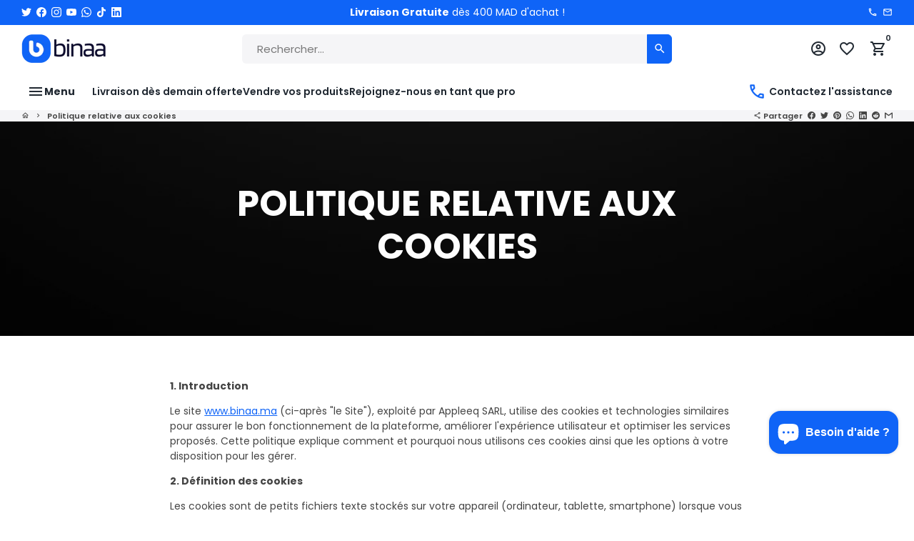

--- FILE ---
content_type: text/html; charset=utf-8
request_url: https://binaa.ma/pages/politique-relative-aux-cookies
body_size: 43503
content:
<!doctype html>
<html lang="fr">
  <head>
    <!-- Basic page needs -->
    <meta charset="utf-8">
    <meta http-equiv="X-UA-Compatible" content="IE=edge,chrome=1">
    <meta name="viewport" content="width=device-width,initial-scale=1,maximum-scale=1,shrink-to-fit=no">
    <meta name="theme-color" content="#FFFFFF">
    <meta name="apple-mobile-web-app-capable" content="yes">
    <meta name="mobile-web-app-capable" content="yes">
    <meta name="author" content="Debutify">

    <!-- Preconnect external resources -->
    <link rel="preconnect" href="https://cdn.shopify.com" crossorigin>
    <link rel="preconnect" href="https://fonts.shopifycdn.com" crossorigin>
    <link rel="preconnect" href="https://shop.app" crossorigin>
    <link rel="preconnect" href="https://monorail-edge.shopifysvc.com"><link rel="preconnect" href="https://debutify.com"><link rel="preconnect" href="https://api.teathemes.net" crossorigin><link rel="preconnect" href="https://www.facebook.com/" crossorigin>
        <link rel="preconnect" href="https://www.facebook.com/"><!-- Preload assets -->
    <link rel="preload" href="//binaa.ma/cdn/shop/t/15/assets/theme.scss.css?v=48831167981177178941744596013" as="style">
    <link rel="preload" as="font" href="//binaa.ma/cdn/fonts/poppins/poppins_n7.56758dcf284489feb014a026f3727f2f20a54626.woff2" type="font/woff2" crossorigin>
    <link rel="preload" as="font" href="//binaa.ma/cdn/fonts/poppins/poppins_n6.aa29d4918bc243723d56b59572e18228ed0786f6.woff2" type="font/woff2" crossorigin>
    <link rel="preload" as="font" href="//binaa.ma/cdn/fonts/poppins/poppins_n4.0ba78fa5af9b0e1a374041b3ceaadf0a43b41362.woff2" type="font/woff2" crossorigin>
    <link rel="preload" as="font" href="//binaa.ma/cdn/shop/t/15/assets/material-icons-outlined.woff2?v=141032514307594503641712437431" type="font/woff2" crossorigin>
    <link rel="preload" href="//binaa.ma/cdn/shop/t/15/assets/jquery-2.2.3.min.js?v=40203790232134668251712437431" as="script">
    <link rel="preload" href="//binaa.ma/cdn/shop/t/15/assets/theme.min.js?v=17291729373280693321727251300" as="script">
    <link rel="preload" href="//binaa.ma/cdn/shop/t/15/assets/lazysizes.min.js?v=46221891067352676611712437431" as="script"><link rel="preload" href="//binaa.ma/cdn/shop/t/15/assets/dbtfy-addons.min.js?v=55152816155458648281744596013" as="script"><link rel="canonical" href="https://binaa.ma/pages/politique-relative-aux-cookies"><!-- Fav icon --><link sizes="192x192" rel="shortcut icon" type="image/png" id="favicon" href="//binaa.ma/cdn/shop/files/favicon-logo_100x100_crop_center.png?v=1708110486">

    <!-- Title and description -->
    <title>
      Politique relative aux cookies &ndash; Binaa
    </title><meta name="description" content="Last updated: 14 January 2022 This Policy explains how the website www.binaa.ma  (“binaa.ma”, “we” or “us”) uses cookies and other trackers to provide functionality and enhance the user experience for people (“visitors” or “users”) who visit our binaa.ma website (“Site”). 1. What are cookies and other trackers?  Cookie"><!-- Social meta --><!-- /snippets/social-meta-tags.liquid --><meta property="og:site_name" content="Binaa">
<meta property="og:url" content="https://binaa.ma/pages/politique-relative-aux-cookies">
<meta property="og:title" content="Politique relative aux cookies">
<meta property="og:type" content="website">
<meta property="og:description" content="Last updated: 14 January 2022 This Policy explains how the website www.binaa.ma  (“binaa.ma”, “we” or “us”) uses cookies and other trackers to provide functionality and enhance the user experience for people (“visitors” or “users”) who visit our binaa.ma website (“Site”). 1. What are cookies and other trackers?  Cookie"><meta property="og:image" content="http://binaa.ma/cdn/shop/files/marketplace-produits-services-domotiques-smart-home-leader-maroc-binaa_1200x1200.jpg?v=1743913058">
<meta property="og:image:secure_url" content="https://binaa.ma/cdn/shop/files/marketplace-produits-services-domotiques-smart-home-leader-maroc-binaa_1200x1200.jpg?v=1743913058"><meta name="twitter:site" content="@binaa_ma"><meta name="twitter:card" content="summary_large_image">
<meta name="twitter:title" content="Politique relative aux cookies">
<meta name="twitter:description" content="Last updated: 14 January 2022 This Policy explains how the website www.binaa.ma  (“binaa.ma”, “we” or “us”) uses cookies and other trackers to provide functionality and enhance the user experience for people (“visitors” or “users”) who visit our binaa.ma website (“Site”). 1. What are cookies and other trackers?  Cookie">
<!-- CSS  -->
    <link href="//binaa.ma/cdn/shop/t/15/assets/theme.scss.css?v=48831167981177178941744596013" rel="stylesheet" type="text/css" media="all" />
<link href="//binaa.ma/cdn/shop/t/15/assets/flatpickr.min.css?v=127600481568711829401712437431" rel="stylesheet" type="text/css" media="all" />
<!-- Load fonts independently to prevent rendering blocks -->
    <style>
      @font-face {
  font-family: Poppins;
  font-weight: 700;
  font-style: normal;
  font-display: swap;
  src: url("//binaa.ma/cdn/fonts/poppins/poppins_n7.56758dcf284489feb014a026f3727f2f20a54626.woff2") format("woff2"),
       url("//binaa.ma/cdn/fonts/poppins/poppins_n7.f34f55d9b3d3205d2cd6f64955ff4b36f0cfd8da.woff") format("woff");
}

      @font-face {
  font-family: Poppins;
  font-weight: 500;
  font-style: normal;
  font-display: swap;
  src: url("//binaa.ma/cdn/fonts/poppins/poppins_n5.ad5b4b72b59a00358afc706450c864c3c8323842.woff2") format("woff2"),
       url("//binaa.ma/cdn/fonts/poppins/poppins_n5.33757fdf985af2d24b32fcd84c9a09224d4b2c39.woff") format("woff");
}

      @font-face {
  font-family: Poppins;
  font-weight: 600;
  font-style: normal;
  font-display: swap;
  src: url("//binaa.ma/cdn/fonts/poppins/poppins_n6.aa29d4918bc243723d56b59572e18228ed0786f6.woff2") format("woff2"),
       url("//binaa.ma/cdn/fonts/poppins/poppins_n6.5f815d845fe073750885d5b7e619ee00e8111208.woff") format("woff");
}

      @font-face {
  font-family: Poppins;
  font-weight: 400;
  font-style: normal;
  font-display: swap;
  src: url("//binaa.ma/cdn/fonts/poppins/poppins_n4.0ba78fa5af9b0e1a374041b3ceaadf0a43b41362.woff2") format("woff2"),
       url("//binaa.ma/cdn/fonts/poppins/poppins_n4.214741a72ff2596839fc9760ee7a770386cf16ca.woff") format("woff");
}

      @font-face {
  font-family: Poppins;
  font-weight: 700;
  font-style: normal;
  font-display: swap;
  src: url("//binaa.ma/cdn/fonts/poppins/poppins_n7.56758dcf284489feb014a026f3727f2f20a54626.woff2") format("woff2"),
       url("//binaa.ma/cdn/fonts/poppins/poppins_n7.f34f55d9b3d3205d2cd6f64955ff4b36f0cfd8da.woff") format("woff");
}

      @font-face {
  font-family: Poppins;
  font-weight: 400;
  font-style: italic;
  font-display: swap;
  src: url("//binaa.ma/cdn/fonts/poppins/poppins_i4.846ad1e22474f856bd6b81ba4585a60799a9f5d2.woff2") format("woff2"),
       url("//binaa.ma/cdn/fonts/poppins/poppins_i4.56b43284e8b52fc64c1fd271f289a39e8477e9ec.woff") format("woff");
}

      @font-face {
  font-family: Poppins;
  font-weight: 700;
  font-style: italic;
  font-display: swap;
  src: url("//binaa.ma/cdn/fonts/poppins/poppins_i7.42fd71da11e9d101e1e6c7932199f925f9eea42d.woff2") format("woff2"),
       url("//binaa.ma/cdn/fonts/poppins/poppins_i7.ec8499dbd7616004e21155106d13837fff4cf556.woff") format("woff");
}

      @font-face {
  font-family: Poppins;
  font-weight: 900;
  font-style: normal;
  font-display: swap;
  src: url("//binaa.ma/cdn/fonts/poppins/poppins_n9.eb6b9ef01b62e777a960bfd02fc9fb4918cd3eab.woff2") format("woff2"),
       url("//binaa.ma/cdn/fonts/poppins/poppins_n9.6501a5bd018e348b6d5d6e8c335f9e7d32a80c36.woff") format("woff");
}

      @font-face {
        font-family: Material Icons Outlined;
        font-weight: 400;
        font-style: normal;
        font-display: block;
        src: url(//binaa.ma/cdn/shop/t/15/assets/material-icons-outlined.woff2?v=141032514307594503641712437431) format("woff2");
      }
      
      
        
          @font-face {
            font-family: "Custom Font 1";
            src: url("//binaa.ma/cdn/shop/files/Rostera.woff?v=1832325325284174114") format("woff"), url("//binaa.ma/cdn/shop/files/Rostera.woff2?v=9145696233618313653") format("woff2");
          }
        
      
      
    </style>

    <!-- Google Tag Manager --><!-- Theme strings and settings --><script>window.debutify = true;window.theme = window.theme || {};

  theme.routes = {
    predictive_search_url: "\/search\/suggest",
    cart_url: "\/cart"
  };

  theme.settings = {
    cartType: "drawer",
    enableCartMessage: false,
    saleType: "percentage",
    stickyHeader: false,
    heightHeader: 80,
    heightHeaderMobile: 70,
    icon: "material-icons-outlined",
    currencyOriginalPrice: true,
    customCurrency: true,
    facebookPageId: "101132022507133",
    dbtfyATCAnimationType: "shakeX",
    dbtfyATCAnimationInterval: 5,
    dbtfyShopProtectImage: true,
    dbtfyShopProtectDrag: true,
    dbtfyShopProtectTextProduct: true,
    dbtfyShopProtectTextArticle: true,
    dbtfyShopProtectCollection: false,
    dbtfySkipCart: false,
    isSearchEnabled: true,
    enableHistoryState: true,
    customScript: "",
    dbtfyInactiveTabFirstMessage: "L\u0026#39;écosystème connecté pour un style de vie contemporain!",
    dbtfyInactiveTabSecondMessage: "Explorez la Marketplace du futur...",
    dbtfyInactiveTabDelay: 5,
    faviconImage: "\/\/binaa.ma\/cdn\/shop\/files\/favicon-logo_100x100_crop_center.png?v=1708110486",
    cartFaviconImage:"",
    dbtfyCartSavings: true,
    dbtfyCookieBoxEUOnly: false,
    dbtfyGiftWrap: true,
    dbtfyDeliveryDateRequired: false,
    dbtfyOrderFeedbackRequired: false
  };

  theme.variables = {
    small: 769,
    postSmall: 769.1,
    animationDuration: 600,
    animationSlow: 1000,
    transitionSpeed: 300,
    fastClickPluginLink: "\/\/binaa.ma\/cdn\/shop\/t\/15\/assets\/FastClick.js?v=80848051190165111191712437431",
    jQueryUIPluginLink: "\/\/binaa.ma\/cdn\/shop\/t\/15\/assets\/jquery-ui.min.js?v=70596825350812787271712437431",
    jQueryUIAutocompletePluginLink: "\/\/binaa.ma\/cdn\/shop\/t\/15\/assets\/jquery.ui.autocomplete.scroll.min.js?v=65694924680175604831712437431",
    jQueryExitIntentPluginLink: "\/\/binaa.ma\/cdn\/shop\/t\/15\/assets\/jquery.exitintent.min.js?v=141936771459652646111712437431",
    trackingPluginLink: "\/\/www.17track.net\/externalcall.js",
    speedBoosterPluginLink: "\/\/binaa.ma\/cdn\/shop\/t\/15\/assets\/instant.page.min.js?v=48382595191374339231712437431",
    ajaxinatePluginLink: "\/\/binaa.ma\/cdn\/shop\/t\/15\/assets\/infinite-scroll.min.js?v=117414503875394727771712437431",
    datePickerPluginLink: "\/\/binaa.ma\/cdn\/shop\/t\/15\/assets\/flatpickr.min.js?v=102895051017460611671712437431",
    cartCount: 0,
    shopLocales: [{"shop_locale":{"locale":"fr","enabled":true,"primary":true,"published":true}}],
    productPlaceholderSvg: "\u003csvg class=\"placeholder-svg\" xmlns=\"http:\/\/www.w3.org\/2000\/svg\" viewBox=\"0 0 525.5 525.5\"\u003e\u003cpath d=\"M375.5 345.2c0-.1 0-.1 0 0 0-.1 0-.1 0 0-1.1-2.9-2.3-5.5-3.4-7.8-1.4-4.7-2.4-13.8-.5-19.8 3.4-10.6 3.6-40.6 1.2-54.5-2.3-14-12.3-29.8-18.5-36.9-5.3-6.2-12.8-14.9-15.4-17.9 8.6-5.6 13.3-13.3 14-23 0-.3 0-.6.1-.8.4-4.1-.6-9.9-3.9-13.5-2.1-2.3-4.8-3.5-8-3.5h-54.9c-.8-7.1-3-13-5.2-17.5-6.8-13.9-12.5-16.5-21.2-16.5h-.7c-8.7 0-14.4 2.5-21.2 16.5-2.2 4.5-4.4 10.4-5.2 17.5h-48.5c-3.2 0-5.9 1.2-8 3.5-3.2 3.6-4.3 9.3-3.9 13.5 0 .2 0 .5.1.8.7 9.8 5.4 17.4 14 23-2.6 3.1-10.1 11.7-15.4 17.9-6.1 7.2-16.1 22.9-18.5 36.9-2.2 13.3-1.2 47.4 1 54.9 1.1 3.8 1.4 14.5-.2 19.4-1.2 2.4-2.3 5-3.4 7.9-4.4 11.6-6.2 26.3-5 32.6 1.8 9.9 16.5 14.4 29.4 14.4h176.8c12.9 0 27.6-4.5 29.4-14.4 1.2-6.5-.5-21.1-5-32.7zm-97.7-178c.3-3.2.8-10.6-.2-18 2.4 4.3 5 10.5 5.9 18h-5.7zm-36.3-17.9c-1 7.4-.5 14.8-.2 18h-5.7c.9-7.5 3.5-13.7 5.9-18zm4.5-6.9c0-.1.1-.2.1-.4 4.4-5.3 8.4-5.8 13.1-5.8h.7c4.7 0 8.7.6 13.1 5.8 0 .1 0 .2.1.4 3.2 8.9 2.2 21.2 1.8 25h-30.7c-.4-3.8-1.3-16.1 1.8-25zm-70.7 42.5c0-.3 0-.6-.1-.9-.3-3.4.5-8.4 3.1-11.3 1-1.1 2.1-1.7 3.4-2.1l-.6.6c-2.8 3.1-3.7 8.1-3.3 11.6 0 .2 0 .5.1.8.3 3.5.9 11.7 10.6 18.8.3.2.8.2 1-.2.2-.3.2-.8-.2-1-9.2-6.7-9.8-14.4-10-17.7 0-.3 0-.6-.1-.8-.3-3.2.5-7.7 3-10.5.8-.8 1.7-1.5 2.6-1.9h155.7c1 .4 1.9 1.1 2.6 1.9 2.5 2.8 3.3 7.3 3 10.5 0 .2 0 .5-.1.8-.3 3.6-1 13.1-13.8 20.1-.3.2-.5.6-.3 1 .1.2.4.4.6.4.1 0 .2 0 .3-.1 13.5-7.5 14.3-17.5 14.6-21.3 0-.3 0-.5.1-.8.4-3.5-.5-8.5-3.3-11.6l-.6-.6c1.3.4 2.5 1.1 3.4 2.1 2.6 2.9 3.5 7.9 3.1 11.3 0 .3 0 .6-.1.9-1.5 20.9-23.6 31.4-65.5 31.4h-43.8c-41.8 0-63.9-10.5-65.4-31.4zm91 89.1h-7c0-1.5 0-3-.1-4.2-.2-12.5-2.2-31.1-2.7-35.1h3.6c.8 0 1.4-.6 1.4-1.4v-14.1h2.4v14.1c0 .8.6 1.4 1.4 1.4h3.7c-.4 3.9-2.4 22.6-2.7 35.1v4.2zm65.3 11.9h-16.8c-.4 0-.7.3-.7.7 0 .4.3.7.7.7h16.8v2.8h-62.2c0-.9-.1-1.9-.1-2.8h33.9c.4 0 .7-.3.7-.7 0-.4-.3-.7-.7-.7h-33.9c-.1-3.2-.1-6.3-.1-9h62.5v9zm-12.5 24.4h-6.3l.2-1.6h5.9l.2 1.6zm-5.8-4.5l1.6-12.3h2l1.6 12.3h-5.2zm-57-19.9h-62.4v-9h62.5c0 2.7 0 5.8-.1 9zm-62.4 1.4h62.4c0 .9-.1 1.8-.1 2.8H194v-2.8zm65.2 0h7.3c0 .9.1 1.8.1 2.8H259c.1-.9.1-1.8.1-2.8zm7.2-1.4h-7.2c.1-3.2.1-6.3.1-9h7c0 2.7 0 5.8.1 9zm-7.7-66.7v6.8h-9v-6.8h9zm-8.9 8.3h9v.7h-9v-.7zm0 2.1h9v2.3h-9v-2.3zm26-1.4h-9v-.7h9v.7zm-9 3.7v-2.3h9v2.3h-9zm9-5.9h-9v-6.8h9v6.8zm-119.3 91.1c-2.1-7.1-3-40.9-.9-53.6 2.2-13.5 11.9-28.6 17.8-35.6 5.6-6.5 13.5-15.7 15.7-18.3 11.4 6.4 28.7 9.6 51.8 9.6h6v14.1c0 .8.6 1.4 1.4 1.4h5.4c.3 3.1 2.4 22.4 2.7 35.1 0 1.2.1 2.6.1 4.2h-63.9c-.8 0-1.4.6-1.4 1.4v16.1c0 .8.6 1.4 1.4 1.4H256c-.8 11.8-2.8 24.7-8 33.3-2.6 4.4-4.9 8.5-6.9 12.2-.4.7-.1 1.6.6 1.9.2.1.4.2.6.2.5 0 1-.3 1.3-.8 1.9-3.7 4.2-7.7 6.8-12.1 5.4-9.1 7.6-22.5 8.4-34.7h7.8c.7 11.2 2.6 23.5 7.1 32.4.2.5.8.8 1.3.8.2 0 .4 0 .6-.2.7-.4 1-1.2.6-1.9-4.3-8.5-6.1-20.3-6.8-31.1H312l-2.4 18.6c-.1.4.1.8.3 1.1.3.3.7.5 1.1.5h9.6c.4 0 .8-.2 1.1-.5.3-.3.4-.7.3-1.1l-2.4-18.6H333c.8 0 1.4-.6 1.4-1.4v-16.1c0-.8-.6-1.4-1.4-1.4h-63.9c0-1.5 0-2.9.1-4.2.2-12.7 2.3-32 2.7-35.1h5.2c.8 0 1.4-.6 1.4-1.4v-14.1h6.2c23.1 0 40.4-3.2 51.8-9.6 2.3 2.6 10.1 11.8 15.7 18.3 5.9 6.9 15.6 22.1 17.8 35.6 2.2 13.4 2 43.2-1.1 53.1-1.2 3.9-1.4 8.7-1 13-1.7-2.8-2.9-4.4-3-4.6-.2-.3-.6-.5-.9-.6h-.5c-.2 0-.4.1-.5.2-.6.5-.8 1.4-.3 2 0 0 .2.3.5.8 1.4 2.1 5.6 8.4 8.9 16.7h-42.9v-43.8c0-.8-.6-1.4-1.4-1.4s-1.4.6-1.4 1.4v44.9c0 .1-.1.2-.1.3 0 .1 0 .2.1.3v9c-1.1 2-3.9 3.7-10.5 3.7h-7.5c-.4 0-.7.3-.7.7 0 .4.3.7.7.7h7.5c5 0 8.5-.9 10.5-2.8-.1 3.1-1.5 6.5-10.5 6.5H210.4c-9 0-10.5-3.4-10.5-6.5 2 1.9 5.5 2.8 10.5 2.8h67.4c.4 0 .7-.3.7-.7 0-.4-.3-.7-.7-.7h-67.4c-6.7 0-9.4-1.7-10.5-3.7v-54.5c0-.8-.6-1.4-1.4-1.4s-1.4.6-1.4 1.4v43.8h-43.6c4.2-10.2 9.4-17.4 9.5-17.5.5-.6.3-1.5-.3-2s-1.5-.3-2 .3c-.1.2-1.4 2-3.2 5 .1-4.9-.4-10.2-1.1-12.8zm221.4 60.2c-1.5 8.3-14.9 12-26.6 12H174.4c-11.8 0-25.1-3.8-26.6-12-1-5.7.6-19.3 4.6-30.2H197v9.8c0 6.4 4.5 9.7 13.4 9.7h105.4c8.9 0 13.4-3.3 13.4-9.7v-9.8h44c4 10.9 5.6 24.5 4.6 30.2z\"\/\u003e\u003cpath d=\"M286.1 359.3c0 .4.3.7.7.7h14.7c.4 0 .7-.3.7-.7 0-.4-.3-.7-.7-.7h-14.7c-.3 0-.7.3-.7.7zm5.3-145.6c13.5-.5 24.7-2.3 33.5-5.3.4-.1.6-.5.4-.9-.1-.4-.5-.6-.9-.4-8.6 3-19.7 4.7-33 5.2-.4 0-.7.3-.7.7 0 .4.3.7.7.7zm-11.3.1c.4 0 .7-.3.7-.7 0-.4-.3-.7-.7-.7H242c-19.9 0-35.3-2.5-45.9-7.4-.4-.2-.8 0-.9.3-.2.4 0 .8.3.9 10.8 5 26.4 7.5 46.5 7.5h38.1zm-7.2 116.9c.4.1.9.1 1.4.1 1.7 0 3.4-.7 4.7-1.9 1.4-1.4 1.9-3.2 1.5-5-.2-.8-.9-1.2-1.7-1.1-.8.2-1.2.9-1.1 1.7.3 1.2-.4 2-.7 2.4-.9.9-2.2 1.3-3.4 1-.8-.2-1.5.3-1.7 1.1s.2 1.5 1 1.7z\"\/\u003e\u003cpath d=\"M275.5 331.6c-.8 0-1.4.6-1.5 1.4 0 .8.6 1.4 1.4 1.5h.3c3.6 0 7-2.8 7.7-6.3.2-.8-.4-1.5-1.1-1.7-.8-.2-1.5.4-1.7 1.1-.4 2.3-2.8 4.2-5.1 4zm5.4 1.6c-.6.5-.6 1.4-.1 2 1.1 1.3 2.5 2.2 4.2 2.8.2.1.3.1.5.1.6 0 1.1-.3 1.3-.9.3-.7-.1-1.6-.8-1.8-1.2-.5-2.2-1.2-3-2.1-.6-.6-1.5-.6-2.1-.1zm-38.2 12.7c.5 0 .9 0 1.4-.1.8-.2 1.3-.9 1.1-1.7-.2-.8-.9-1.3-1.7-1.1-1.2.3-2.5-.1-3.4-1-.4-.4-1-1.2-.8-2.4.2-.8-.3-1.5-1.1-1.7-.8-.2-1.5.3-1.7 1.1-.4 1.8.1 3.7 1.5 5 1.2 1.2 2.9 1.9 4.7 1.9z\"\/\u003e\u003cpath d=\"M241.2 349.6h.3c.8 0 1.4-.7 1.4-1.5s-.7-1.4-1.5-1.4c-2.3.1-4.6-1.7-5.1-4-.2-.8-.9-1.3-1.7-1.1-.8.2-1.3.9-1.1 1.7.7 3.5 4.1 6.3 7.7 6.3zm-9.7 3.6c.2 0 .3 0 .5-.1 1.6-.6 3-1.6 4.2-2.8.5-.6.5-1.5-.1-2s-1.5-.5-2 .1c-.8.9-1.8 1.6-3 2.1-.7.3-1.1 1.1-.8 1.8 0 .6.6.9 1.2.9z\"\/\u003e\u003c\/svg\u003e"
  };

  theme.strings = {
    zoomClose: "Fermer (Esc)",
    zoomPrev: "Précédent (flèche gauche)",
    zoomNext: "Suivant (flèche droite)",
    moneyFormat: "{{amount}} dh",
    moneyWithCurrencyFormat: "Dh {{amount}} MAD",
    currencyFormat: "money_with_currency_format",
    saveFormat: "Économisez {{ saved_amount }}",
    addressError: "Erreur lors de la recherche de cette adresse",
    addressNoResults: "Aucun résultat pour cette adresse",
    addressQueryLimit: "Vous avez dépassé la limite de Google utilisation de l'API. Envisager la mise à niveau à un \u003ca href=\"https:\/\/developers.google.com\/maps\/premium\/usage-limits\"\u003erégime spécial\u003c\/a\u003e.",
    authError: "Un problème est survenu lors de l'authentification de votre compte Google Maps.",
    cartCookie: "Activer les cookies pour utiliser le panier",
    addToCart: "Ajouter au panier",
    soldOut: "Rupture de stock",
    unavailable: "Indisponible",
    regularPrice: "Prix régulier",
    salePrice: "Prix de vente",
    saveLabel: "Économisez {{ saved_amount }}",
    quantityLabel: "Quantité",
    closeText: "Fermer (Esc)",
    shopCurrency: "MAD",
    months: {
      full: {
        1: "Janvier",
        2: "Février",
        3: "Mars",
        4: "Avril",
        5: "Mai",
        6: "Juin",
        7: "Juillet",
        8: "Août",
        9: "Septembre",
        10: "Octobre",
        11: "Novembre",
        12: "Décembre"
      },
      short: {
        1: "Jan",
        2: "Fév",
        3: "Mar",
        4: "Avr",
        5: "Mai",
        6: "Juin",
        7: "Juil",
        8: "Août",
        9: "Sep",
        10: "Oct",
        11: "Nov",
        12: "Déc"
      }
    },
    weekdays: {
      full: {
        0: "Dimanche",
        1: "Lundi",
        2: "Mardi",
        3: "Mercredi",
        4: "Jeudi",
        5: "Vendredi",
        6: "Samedi"
      },
      short: {
        0: "Dim",
        1: "Lun",
        2: "Mar",
        3: "Mer",
        4: "Jeu",
        5: "Ven",
        6: "Sam"
      }
    },
    agreeTermsWarningMessage: "Vous devez accepter les termes et conditions de vente pour continuer.",
    deliveryDateWarningMessage: "Faites une sélection pour continuer",shopPrimaryLocale: "fr",};

  theme.addons = {"addons": {"dbtfy_addtocart_animation": false,"dbtfy_age_check": false, "dbtfy_agree_to_terms": true,"dbtfy_automatic_geolocation": true,"dbtfy_back_in_stock": true ,"dbtfy_cart_favicon": true,"dbtfy_cart_discount": true,"dbtfy_cart_goal": true,"dbtfy_cart_reminder": true,"dbtfy_cart_savings": true,"dbtfy_cart_upsell": true,"dbtfy_collection_addtocart": true,"dbtfy_collection_filters": true,"dbtfy_color_swatches": true,"dbtfy_cookie_box": false,"dbtfy_custom_currencies": true,"dbtfy_customizable_products": true,"dbtfy_delivery_date": true,"dbtfy_delivery_time": true,"dbtfy_discount_saved": true,"dbtfy_facebook_messenger": true,"dbtfy_faq_page": true,"dbtfy_gift_wrap": true,"dbtfy_infinite_scroll": true,"dbtfy_inactive_tab_message": true,"dbtfy_instagram_feed": false,"dbtfy_inventory_quantity": true,"dbtfy_linked_options": true ,"dbtfy_mega_menu": true,"dbtfy_menu_bar": true,"dbtfy_minimum_order": true,"dbtfy_newsletter_popup": false,"dbtfy_order_feedback": false,"dbtfy_order_tracking": true,"dbtfy_page_speed_booster": true,"dbtfy_page_transition": false,"dbtfy_pricing_table": true,"dbtfy_product_bullet_points": true,"dbtfy_product_image_crop": true,"dbtfy_product_swatches": true,"dbtfy_product_tabs": true,"dbtfy_quantity_breaks": true,"dbtfy_quick_compare": false,"dbtfy_quick_view": true,"dbtfy_recently_viewed": true,"dbtfy_sales_countdown": false,"dbtfy_shop_protect": true,"dbtfy_skip_cart": false,"dbtfy_size_chart": false,"dbtfy_smart_search": true,"dbtfy_social_discount": true,"dbtfy_sticky_addtocart": true,"dbtfy_synced_variant_image": true,"dbtfy_trust_badge": true,"dbtfy_upsell_bundles": true,"dbtfy_upsell_popup": true,"dbtfy_wish_list": true}}



  window.lazySizesConfig = window.lazySizesConfig || {};
  window.lazySizesConfig.customMedia = {
    "--small": `(max-width: ${theme.variables.small}px)`
  };
</script>
<!-- JS -->
    <script src="//binaa.ma/cdn/shop/t/15/assets/jquery-2.2.3.min.js?v=40203790232134668251712437431" type="text/javascript"></script>
    <script src="//binaa.ma/cdn/shop/t/15/assets/jquery-ui.min.js?v=70596825350812787271712437431" defer="defer"></script>
    <script src="//binaa.ma/cdn/shop/t/15/assets/jquery.ui.autocomplete.scroll.min.js?v=65694924680175604831712437431" defer="defer"></script>
    <script src="//binaa.ma/cdn/shop/t/15/assets/theme.min.js?v=17291729373280693321727251300" defer="defer"></script>

    <script src="//binaa.ma/cdn/shop/t/15/assets/lazysizes.min.js?v=46221891067352676611712437431" async="async"></script><script src="//binaa.ma/cdn/shop/t/15/assets/dbtfy-addons.min.js?v=55152816155458648281744596013" defer="defer"></script><!-- Header hook for plugins --><script>window.performance && window.performance.mark && window.performance.mark('shopify.content_for_header.start');</script><meta name="google-site-verification" content="_UziaJinwru3FDi6xZuEV6Qdk8ev3TNGR86o3Oqccdc">
<meta name="facebook-domain-verification" content="uxn9tdtc0u2wjhtzc2qcpy0iwbslgr">
<meta name="facebook-domain-verification" content="7lj0al96sn0eoyrue3ct2ywtrv1xh2">
<meta id="shopify-digital-wallet" name="shopify-digital-wallet" content="/63083675862/digital_wallets/dialog">
<script async="async" src="/checkouts/internal/preloads.js?locale=fr-MA"></script>
<script id="shopify-features" type="application/json">{"accessToken":"f83e54bf9d933552f15e26ed63ce2f3e","betas":["rich-media-storefront-analytics"],"domain":"binaa.ma","predictiveSearch":true,"shopId":63083675862,"locale":"fr"}</script>
<script>var Shopify = Shopify || {};
Shopify.shop = "appleeq.myshopify.com";
Shopify.locale = "fr";
Shopify.currency = {"active":"MAD","rate":"1.0"};
Shopify.country = "MA";
Shopify.theme = {"name":"MVP 4.10.5","id":141536100566,"schema_name":"Debutify","schema_version":"4.10.0","theme_store_id":null,"role":"main"};
Shopify.theme.handle = "null";
Shopify.theme.style = {"id":null,"handle":null};
Shopify.cdnHost = "binaa.ma/cdn";
Shopify.routes = Shopify.routes || {};
Shopify.routes.root = "/";</script>
<script type="module">!function(o){(o.Shopify=o.Shopify||{}).modules=!0}(window);</script>
<script>!function(o){function n(){var o=[];function n(){o.push(Array.prototype.slice.apply(arguments))}return n.q=o,n}var t=o.Shopify=o.Shopify||{};t.loadFeatures=n(),t.autoloadFeatures=n()}(window);</script>
<script id="shop-js-analytics" type="application/json">{"pageType":"page"}</script>
<script defer="defer" async type="module" src="//binaa.ma/cdn/shopifycloud/shop-js/modules/v2/client.init-shop-cart-sync_Lpn8ZOi5.fr.esm.js"></script>
<script defer="defer" async type="module" src="//binaa.ma/cdn/shopifycloud/shop-js/modules/v2/chunk.common_X4Hu3kma.esm.js"></script>
<script defer="defer" async type="module" src="//binaa.ma/cdn/shopifycloud/shop-js/modules/v2/chunk.modal_BV0V5IrV.esm.js"></script>
<script type="module">
  await import("//binaa.ma/cdn/shopifycloud/shop-js/modules/v2/client.init-shop-cart-sync_Lpn8ZOi5.fr.esm.js");
await import("//binaa.ma/cdn/shopifycloud/shop-js/modules/v2/chunk.common_X4Hu3kma.esm.js");
await import("//binaa.ma/cdn/shopifycloud/shop-js/modules/v2/chunk.modal_BV0V5IrV.esm.js");

  window.Shopify.SignInWithShop?.initShopCartSync?.({"fedCMEnabled":true,"windoidEnabled":true});

</script>
<script>(function() {
  var isLoaded = false;
  function asyncLoad() {
    if (isLoaded) return;
    isLoaded = true;
    var urls = [""];
    for (var i = 0; i < urls.length; i++) {
      var s = document.createElement('script');
      s.type = 'text/javascript';
      s.async = true;
      s.src = urls[i];
      var x = document.getElementsByTagName('script')[0];
      x.parentNode.insertBefore(s, x);
    }
  };
  if(window.attachEvent) {
    window.attachEvent('onload', asyncLoad);
  } else {
    window.addEventListener('load', asyncLoad, false);
  }
})();</script>
<script id="__st">var __st={"a":63083675862,"offset":3600,"reqid":"2afcc993-f5a5-4ef3-99bd-f0bb34f3a417-1769912929","pageurl":"binaa.ma\/pages\/politique-relative-aux-cookies","s":"pages-96430162134","u":"29dc9dbbf1df","p":"page","rtyp":"page","rid":96430162134};</script>
<script>window.ShopifyPaypalV4VisibilityTracking = true;</script>
<script id="captcha-bootstrap">!function(){'use strict';const t='contact',e='account',n='new_comment',o=[[t,t],['blogs',n],['comments',n],[t,'customer']],c=[[e,'customer_login'],[e,'guest_login'],[e,'recover_customer_password'],[e,'create_customer']],r=t=>t.map((([t,e])=>`form[action*='/${t}']:not([data-nocaptcha='true']) input[name='form_type'][value='${e}']`)).join(','),a=t=>()=>t?[...document.querySelectorAll(t)].map((t=>t.form)):[];function s(){const t=[...o],e=r(t);return a(e)}const i='password',u='form_key',d=['recaptcha-v3-token','g-recaptcha-response','h-captcha-response',i],f=()=>{try{return window.sessionStorage}catch{return}},m='__shopify_v',_=t=>t.elements[u];function p(t,e,n=!1){try{const o=window.sessionStorage,c=JSON.parse(o.getItem(e)),{data:r}=function(t){const{data:e,action:n}=t;return t[m]||n?{data:e,action:n}:{data:t,action:n}}(c);for(const[e,n]of Object.entries(r))t.elements[e]&&(t.elements[e].value=n);n&&o.removeItem(e)}catch(o){console.error('form repopulation failed',{error:o})}}const l='form_type',E='cptcha';function T(t){t.dataset[E]=!0}const w=window,h=w.document,L='Shopify',v='ce_forms',y='captcha';let A=!1;((t,e)=>{const n=(g='f06e6c50-85a8-45c8-87d0-21a2b65856fe',I='https://cdn.shopify.com/shopifycloud/storefront-forms-hcaptcha/ce_storefront_forms_captcha_hcaptcha.v1.5.2.iife.js',D={infoText:'Protégé par hCaptcha',privacyText:'Confidentialité',termsText:'Conditions'},(t,e,n)=>{const o=w[L][v],c=o.bindForm;if(c)return c(t,g,e,D).then(n);var r;o.q.push([[t,g,e,D],n]),r=I,A||(h.body.append(Object.assign(h.createElement('script'),{id:'captcha-provider',async:!0,src:r})),A=!0)});var g,I,D;w[L]=w[L]||{},w[L][v]=w[L][v]||{},w[L][v].q=[],w[L][y]=w[L][y]||{},w[L][y].protect=function(t,e){n(t,void 0,e),T(t)},Object.freeze(w[L][y]),function(t,e,n,w,h,L){const[v,y,A,g]=function(t,e,n){const i=e?o:[],u=t?c:[],d=[...i,...u],f=r(d),m=r(i),_=r(d.filter((([t,e])=>n.includes(e))));return[a(f),a(m),a(_),s()]}(w,h,L),I=t=>{const e=t.target;return e instanceof HTMLFormElement?e:e&&e.form},D=t=>v().includes(t);t.addEventListener('submit',(t=>{const e=I(t);if(!e)return;const n=D(e)&&!e.dataset.hcaptchaBound&&!e.dataset.recaptchaBound,o=_(e),c=g().includes(e)&&(!o||!o.value);(n||c)&&t.preventDefault(),c&&!n&&(function(t){try{if(!f())return;!function(t){const e=f();if(!e)return;const n=_(t);if(!n)return;const o=n.value;o&&e.removeItem(o)}(t);const e=Array.from(Array(32),(()=>Math.random().toString(36)[2])).join('');!function(t,e){_(t)||t.append(Object.assign(document.createElement('input'),{type:'hidden',name:u})),t.elements[u].value=e}(t,e),function(t,e){const n=f();if(!n)return;const o=[...t.querySelectorAll(`input[type='${i}']`)].map((({name:t})=>t)),c=[...d,...o],r={};for(const[a,s]of new FormData(t).entries())c.includes(a)||(r[a]=s);n.setItem(e,JSON.stringify({[m]:1,action:t.action,data:r}))}(t,e)}catch(e){console.error('failed to persist form',e)}}(e),e.submit())}));const S=(t,e)=>{t&&!t.dataset[E]&&(n(t,e.some((e=>e===t))),T(t))};for(const o of['focusin','change'])t.addEventListener(o,(t=>{const e=I(t);D(e)&&S(e,y())}));const B=e.get('form_key'),M=e.get(l),P=B&&M;t.addEventListener('DOMContentLoaded',(()=>{const t=y();if(P)for(const e of t)e.elements[l].value===M&&p(e,B);[...new Set([...A(),...v().filter((t=>'true'===t.dataset.shopifyCaptcha))])].forEach((e=>S(e,t)))}))}(h,new URLSearchParams(w.location.search),n,t,e,['guest_login'])})(!0,!0)}();</script>
<script integrity="sha256-4kQ18oKyAcykRKYeNunJcIwy7WH5gtpwJnB7kiuLZ1E=" data-source-attribution="shopify.loadfeatures" defer="defer" src="//binaa.ma/cdn/shopifycloud/storefront/assets/storefront/load_feature-a0a9edcb.js" crossorigin="anonymous"></script>
<script data-source-attribution="shopify.dynamic_checkout.dynamic.init">var Shopify=Shopify||{};Shopify.PaymentButton=Shopify.PaymentButton||{isStorefrontPortableWallets:!0,init:function(){window.Shopify.PaymentButton.init=function(){};var t=document.createElement("script");t.src="https://binaa.ma/cdn/shopifycloud/portable-wallets/latest/portable-wallets.fr.js",t.type="module",document.head.appendChild(t)}};
</script>
<script data-source-attribution="shopify.dynamic_checkout.buyer_consent">
  function portableWalletsHideBuyerConsent(e){var t=document.getElementById("shopify-buyer-consent"),n=document.getElementById("shopify-subscription-policy-button");t&&n&&(t.classList.add("hidden"),t.setAttribute("aria-hidden","true"),n.removeEventListener("click",e))}function portableWalletsShowBuyerConsent(e){var t=document.getElementById("shopify-buyer-consent"),n=document.getElementById("shopify-subscription-policy-button");t&&n&&(t.classList.remove("hidden"),t.removeAttribute("aria-hidden"),n.addEventListener("click",e))}window.Shopify?.PaymentButton&&(window.Shopify.PaymentButton.hideBuyerConsent=portableWalletsHideBuyerConsent,window.Shopify.PaymentButton.showBuyerConsent=portableWalletsShowBuyerConsent);
</script>
<script data-source-attribution="shopify.dynamic_checkout.cart.bootstrap">document.addEventListener("DOMContentLoaded",(function(){function t(){return document.querySelector("shopify-accelerated-checkout-cart, shopify-accelerated-checkout")}if(t())Shopify.PaymentButton.init();else{new MutationObserver((function(e,n){t()&&(Shopify.PaymentButton.init(),n.disconnect())})).observe(document.body,{childList:!0,subtree:!0})}}));
</script>

<script>window.performance && window.performance.mark && window.performance.mark('shopify.content_for_header.end');</script>

  
    <link href="//binaa.ma/cdn/shop/t/15/assets/fancybox.min.css?v=178684395451874162921712437431" rel="stylesheet" type="text/css" media="all" />  
    <!-- Added by TinyIMG -->
<script type="application/ld+json">{
 "@context": "https://schema.org",
 "@type": "WebSite",
 "name": "Binaa",
 "url": "binaa.ma","sameAs": ["https://web.facebook.com/binaamaroc","https://twitter.com/binaa_ma","https://www.instagram.com/binaa_ma/","https://www.linkedin.com/company/binaama"],"potentialAction": {
      "@type": "SearchAction",
      "target": "https://binaa.ma/search?q={query}",
      "query-input": "required name=query",
      "url": "https://binaa.ma"
 }
}
</script>
    
<script type="application/ld+json">{
 "@context": "https://schema.org",
 "@type": "Store",
 "name":"Binaa","openingHours":"Mo-Su 00:00-00:00","url": "https://binaa.ma","description": "Notre mission est de vous donner un accès facile à tout ce dont vous avez besoin pour vos travaux et chantiers. Estimez vos coûts, trouvez des pros pour tous vos travaux et réalisez des achats de manière simple, rapide et sécurisée.","telephone": "06 61 16 89 77","image": "https://image-optimizer.salessquad.co.uk/images/json-ld/15056110667ecf802ebac394c3e964c7.png","priceRange": "10MAD - 2000MAD",
"geo": {
 	"@type": "GeoCoordinates",
 	"latitude": "33.9715904",
 	"longitude": "-6.8498129"
 },"address": {
 	"@type": "PostalAddress","streetAddress": "22 Rue Darâa Agdal Rabat, Maroc","addressLocality": "Rabat","addressRegion": "Rabat Salé Kénitra","addressCountry": "Morocco"},"contactPoint": {
       "@type": "ContactPoint",
       "contactType": "customer support","telephone": "06 61 16 89 77","email": "hello@binaa.ma"}}
 </script>
    
<!-- Added by TinyIMG -->
    <script defer src='https://cdn.debutify.com/scripts/production/YXBwbGVlcS5teXNob3BpZnkuY29t/debutify_script_tags.js'></script>
    <!-- "snippets/judgeme_core.liquid" was not rendered, the associated app was uninstalled -->
  

    <meta name="google-site-verification" content="68UdpaA1W_ChERJ4vTI-2veElQL-ZM124zH4W3J6w2Q" />
<!-- BEGIN app block: shopify://apps/debutify-product-reviews-qa/blocks/debutify_review_core/df08bded-40dd-47c1-88ee-4648245a6441 --><script src="https://cdn.shopify.com/extensions/584bf5b8-0eaf-49ac-907a-f40d09a38809/debutify-product-reviews-qa-55/assets/star-rating.js" defer="defer"></script>
<script src="https://cdn.shopify.com/extensions/584bf5b8-0eaf-49ac-907a-f40d09a38809/debutify-product-reviews-qa-55/assets/product-review.js" defer="defer"></script>
<script src="https://cdn.shopify.com/extensions/584bf5b8-0eaf-49ac-907a-f40d09a38809/debutify-product-reviews-qa-55/assets/store-review.js" defer="defer"></script>

<link href="//cdn.shopify.com/extensions/584bf5b8-0eaf-49ac-907a-f40d09a38809/debutify-product-reviews-qa-55/assets/product-review.css" rel="stylesheet" type="text/css" media="all" />
<link href="//cdn.shopify.com/extensions/584bf5b8-0eaf-49ac-907a-f40d09a38809/debutify-product-reviews-qa-55/assets/star-rating.css" rel="stylesheet" type="text/css" media="all" />


<!-- END app block --><!-- BEGIN app block: shopify://apps/releasit-cod-form/blocks/app-embed/72faf214-4174-4fec-886b-0d0e8d3af9a2 -->

<!-- BEGIN app snippet: metafields-handlers -->




  <style>
      ._rsi-modal-checkout-line[data-checkout-line="discount"] ._rsi-modal-checkout-line-value {
    color: #0F64F7 !important; /* Force la couleur en bleu */
}

._rsi-modal-checkout-line[data-checkout-line="total"] ._rsi-modal-checkout-line-value-bigger {
    color: #0F64F7 !important; /* Applique la couleur bleue au montant Total */
}

._rsi-modal-checkout-line[data-checkout-line="total"] ._rsi-modal-checkout-line-title {
    color: #212932 !important; /* Garde le mot "Total" en noir spécifique */
}








  </style>




  
  <!-- END app snippet -->


  <!-- BEGIN app snippet: old-ext -->
  
<script type='application/javascript'>
      var _RSI_COD_FORM_SETTINGS = {"testMode":false,"visiblity":{"enabledOnlyForCountries_array":["MA"],"enabledOnlyForProducts_array":["c_411375730902"],"enabledOnlyForTotal":"0,0","isEnabledOnlyForCountries":true,"isEnabledOnlyForProducts":false,"isExcludedForProducts":false,"totalLimitText":"Le paiement à la livraison n'est pas disponible pour les commandes supérieures à 1 000 $, veuillez utiliser un autre mode de paiement."},"cartPage":{"isEnabled":false,"isSeperateButton":true},"productPage":{"addMode":"product-only","hideAddToCartButton":false,"hideQuickCheckoutButtons":false,"ignoreCollectionsV2":true,"ignoreHomeV2":true,"isEnabled":true},"buyNowButton":{"floatingEnabled":true,"floatingPos":"bottom","iconType":"cart1","shakerType":"none","style":{"borderColor":"rgba(15, 100, 247, 1)","bgColor":"rgba(15, 100, 247, 1)","borderRadius":0,"color":"rgba(255,255,255,1)","borderWidth":0,"fontSizeFactor":0.85,"shadowOpacity":0},"subt":"","text":"Commander maintenant"},"autocomplete":{"freeTrial":20,"isEnabled":false},"codFee":{"commissionName":"Paiement à la livraison","isFeeEnabled":false,"commission":300,"isFeeTaxable":false},"abandonedCheckouts":{"d":{"code":"RSI_RECOVERY_CART_229103381","id":"gid://shopify/DiscountCodeNode/1486246117590"},"dsT":"fixed_amount","dsV":9000,"isEnabled":true},"localization":{"countryCode":"MA","country":{"code":"MA","label":{"t":{"en":"Morocco"}},"phonePrefix":"+212"}},"form":{"allTaxesIncluded":{"isEnabled":false,"text":"Toutes taxes comprises."},"checkoutLines_array":[{"type":"subtotal","title":"Sous-total"},{"type":"shipping","title":"Livraison"},{"type":"total","title":"Total"}],"deferLoading":true,"discounts":{"applyButton":{"style":{"bgColor":"rgba(15, 100, 247, 1)"},"text":"Appliquer"},"limitToOneCode":false,"checkoutLineText":"Réductions","fieldLabel":"Code de réduction","isEnabled":true},"fields":{"areLabelsEnabled":false,"isCountriesV2":true,"isV2":true,"isV3":true,"items_array":[{"type":"order_summary","isActive":true,"position":0,"backendFields":{"label":{"t":{"en":"Order summary","it":"Riepilogo ordine","es":"Resumen del pedido","fr":"Résumé de la commande"}},"hideEdit":true}},{"type":"totals_summary","isActive":true,"position":1,"backendFields":{"label":{"t":{"en":"Totals summary","it":"Riepilogo totali","es":"Resumen total","fr":"Résumé des totaux"}}}},{"type":"quantity_offer","isActive":false,"position":2,"backendFields":{"label":{"t":{"en":"Quantity offer","it":"Offerta quantità","es":"Oferta de cantidad","fr":"Offre de quantità"}},"hideEdit":true}},{"position":3,"type":"shipping_rates","isActive":false,"alignment":"left","backendFields":{"label":{"t":{"en":"Shipping rates","it":"Tariffe di spedizione","es":"Tarifas de envío","fr":"Frais d'envoi"}}}},{"color":"rgba(33, 41, 50, 1)","text":"Informations de commande","position":4,"type":"custom_text","isActive":false,"alignment":"center","fontSizeFactor":1.05,"fontWeight":"600","backendFields":{"label":{"t":{"en":"Custom text","it":"Testo personalizzabile","es":"Texto personalizable","fr":"Texte personnalisé"}}}},{"label":"Prénom","position":5,"type":"first_name","isActive":false,"required":true,"showIcon":true,"n":{"ph":"Prénom","minL":2,"maxL":250,"eInv":"","reg":""},"backendFields":{"label":{"t":{"en":"First name field","it":"Campo nome","es":"Campo de nombre","fr":"Champ prénom"}},"name":"first_name"}},{"label":"Nom complet","position":6,"type":"last_name","isActive":true,"required":true,"showIcon":true,"n":{"ph":"Nom complet","minL":2,"maxL":250,"eInv":"Veuillez saisir une valeur valide","reg":""},"backendFields":{"label":{"t":{"en":"Last name field","it":"Campo cognome","es":"Campo de apellido","fr":"Champ nom de famille"}},"name":"last_name"}},{"label":"Téléphone","position":7,"type":"phone","isActive":true,"required":true,"showIcon":true,"n":{"ph":"Téléphone","minL":1,"maxL":10,"reg":"","pf":""},"backendFields":{"label":{"t":{"en":"Phone field","it":"Campo telefono","es":"Campo de teléfono","fr":"Champ téléphone"}},"name":"phone"}},{"label":"Ville","position":8,"type":"city","isActive":true,"required":true,"showIcon":true,"n":{"ph":"Ville","minL":2,"maxL":250,"eInv":"Veuillez saisir une ville valide.","reg":"","pf":""},"backendFields":{"label":{"t":{"en":"City field","it":"Campo città","es":"Campo de la ciudad","fr":"Champ de la ville"}},"name":"city"}},{"label":"Adresse","position":9,"type":"address","isActive":true,"required":true,"showIcon":true,"n":{"ph":"Adresse","minL":2,"maxL":250,"eInv":"Veuillez saisir une adresse valide.","reg":"","pf":""},"iconType":"note","backendFields":{"label":{"t":{"en":"Address field","it":"Campo indirizzo","es":"Campo de dirección","fr":"Champ d'adresse"}},"name":"address"}},{"label":"Adresse 2","position":10,"type":"civic_number","isActive":false,"required":false,"showIcon":true,"n":{"ph":"Adresse 2","minL":1,"maxL":250,"eInv":"","reg":"","pf":""},"backendFields":{"label":{"t":{"en":"Address 2 field","it":"Campo numero civico","es":"Campo de dirección 2","fr":"Champ adresse 2"}},"name":"civic_number"}},{"label":"Province","position":11,"type":"province","isActive":false,"required":true,"showIcon":true,"n":{"ph":"Province","minL":2,"maxL":250,"eInv":"","reg":"","pf":""},"backendFields":{"label":{"t":{"en":"Province field","it":"Campo provincia","es":"Campo provincia","fr":"Champ province"}},"name":"province"}},{"label":"Code postal","position":12,"type":"zip_code","isActive":false,"required":true,"showIcon":true,"n":{"ph":"Code postal","minL":2,"maxL":250,"eInv":"","reg":"","pf":""},"backendFields":{"label":{"t":{"en":"Zip code field","it":"Campo codice postale (CAP)","es":"Campo de código postal","fr":"Champ code postal"}},"name":"zip_code"}},{"label":"E-mail","position":13,"type":"email","isActive":false,"required":false,"showIcon":true,"n":{"ph":"E-mail","minL":1,"maxL":250},"backendFields":{"label":{"t":{"en":"Email field","it":"Campo email","es":"Campo de correo electrónico","fr":"Champ e-mail"}},"name":"email"}},{"label":"Note de commande","position":14,"type":"note","isActive":false,"showIcon":true,"required":false,"n":{"ph":"Note de commande (facultative)","minL":1,"maxL":250,"eInv":"","reg":"","pf":""},"backendFields":{"label":{"t":{"en":"Order note field","it":"Campo nota sull'ordine","es":"Campo de nota del pedido","fr":"Champ de note de commande"}},"name":"note"}},{"type":"discount_codes","isActive":true,"position":15,"backendFields":{"label":{"t":{"en":"Discount codes","it":"Codici sconto","es":"Códigos de descuento","fr":"Codes de réduction"}}}},{"isPreselected":false,"label":"Inscrivez-vous pour recevoir des communications sur les nouveaux produits et offres !","position":16,"type":"newsletter_subscribe_checkbox","isActive":false,"backendFields":{"label":{"t":{"en":"Newsletter field","it":"Campo iscrizione marketing","es":"Campo de inscripción de marketing","fr":"Champ de saisie marketing"}},"name":"newsletter_subscribe_checkbox"}},{"label":"Acceptez nos <a href=\"https://binaa.ma/pages/condition-generales-de-vente-cgv\" style=\"color:#0F64F7;\" target=\"_blank\" rel=\"noopener noreferrer\">conditions générales de vente</a>","position":17,"type":"terms_accept_checkbox","isActive":false,"required":true,"backendFields":{"label":{"t":{"en":"Accept terms field","it":"Campo accettazione dei termini","es":"Campo de aceptación de términos","fr":"Champ d'acceptation des conditions"}},"name":"terms_accept_checkbox"}},{"type":"submit_button","isActive":true,"position":18,"backendFields":{"label":{"t":{"en":"Submit button","it":"Pulsante di invio","es":"Botón de envío","fr":"Bouton de soumission"}}}}],"style":{"bgColor":"rgba(169, 181, 211, 0.09)","borderColor":"rgba(203,203,203,1)","borderRadius":9,"borderStyle":"all","borderWidth":1,"shadowOpacity":0.2},"title":"Insérez votre adresse de livraison","titleAlign":"left"},"generalTexts":{"free":"Gratuite","selectShippingRate":"Mode de livraison","errors":{"oneDiscountCodeAllowed":"Un code de réduction est déjà appliqué à votre commande.","invalidDiscountCode":"Insérez un code de réduction valide.","invalidGeneric":"Entrez une valeur valide.","invalidPhone":"Insérez un numéro de téléphone valide.","invalidEmail":"Insérez une adresse e-mail valide.","required":"Ce champ est requis."}},"hasDraftChoButton":true,"hasEmbeddedV2":true,"hasInlineVal":true,"hasNewQOSel":true,"header":{"showClose":true,"title":"Commande avec paiement à la livraison","titleStyle":{"alignment":"left","fontSizeFactor":1,"color":"rgba(0,0,0,1)","fontWeight":"600"}},"hideCheckoutLines":false,"isEmbedded":true,"isRtlEnabled":false,"isUsingAppEmbed":true,"isUsingScriptTag":true,"isUsingSpCdn":true,"oneTickUpsells":{"mainTitle":"We have offers for you!"},"style":{"borderColor":"rgba(33, 41, 50, 1)","bgColor":"rgba(255,255,255,1)","borderRadius":9,"color":"rgba(33, 41, 50, 1)","fullScr":false,"totalsSumBgColor":"rgba(245, 245, 247, 1)","borderWidth":0,"fontSizeFactor":0.9,"shadowOpacity":0},"submitButton":{"iconType":"cart1","shakerType":"none","style":{"borderColor":"rgba(15, 100, 247, 1)","bgColor":"rgba(15, 100, 247, 1)","borderRadius":8,"color":"rgba(255,255,255,1)","borderWidth":0,"fontSizeFactor":0.8,"shadowOpacity":0},"subt":"","text":"Valider la commande"},"useMoneyFormat":true,"useMoneyFormatV2":true,"currentPage":"","currentStatus":"","postUrl":"/apps/rsi-cod-form-do-not-change/create-order"},"taxes":{"applyOn":"products-only","isEnabled":false,"isIncluded":true,"isShipSeparate":false,"onlyForCountries":"","rate":"19","shipRate":"19","shipTaxName":"SHIPPING_TAX","taxName":"VAT"},"tracking":{"disableAllEvents":false,"fbSendAtc":true,"items_array":[{"type":"fb_browser","id":"604396327521117"}],"sendFill":true},"shippingRates":{"isAutomatic":false,"items_array":[{"condition":[],"type":"custom","title":"Livraison gratuite","priority":1,"price":0,"desc":"(entre 24 et 48 heures)"},{"type":"default","title":"Default rate","priority":0,"price":0}],"sortMode":"price-low-high"},"integrations":{"codFee":false},"general":{"bsMess":"Commande temporairement bloquée. Contactez-nous au 0661168977 ou hello@binaa.ma.","disableAutofill":false,"disableAutomaticDs":false,"formVersion":"v1","noTagsToOrders":false,"paymentMethod":{"name":"Cash on Delivery (COD)","isEnabled":true},"redirectToCustomPage":{"type":"url","url":"","isEnabled":false},"saveOrdersAsDrafts":false,"saveUtms":false,"sendSms":true,"storefrontAccessToken":"282dc149b4df2be6e3f06a5ff1366fc0","webPixelId":"gid://shopify/WebPixel/1708753110"},"upsells":{"addButton":{"shakerType":"none","style":{"borderColor":"rgba(0,0,0,1)","bgColor":"rgba(0,0,0,1)","color":"rgba(255,255,255,1)","borderRadius":2,"shadowOpacity":0.1,"borderWidth":0},"text":"Ajouter à votre commande"},"isPostPurchase":true,"maxNum":2,"noThanksButton":{"style":{"borderColor":"rgba(0,0,0,1)","bgColor":"rgba(255,255,255,1)","color":"rgba(0,0,0,1)","borderRadius":2,"shadowOpacity":0.1,"borderWidth":2},"text":"Non merci, terminez ma commande"},"showQuantitySelector":false,"topText":"Ajoutez {product_name} à votre commande !","isEnabled":false,"postUrl":"/apps/rsi-cod-form-do-not-change/get-upsell"},"reportPostUrl":"/apps/rsi-cod-form-do-not-change/send-report","messOtp":{"anaData":"0,0,0,0,0,0,0,0,0,0,0,0,0,0,0,0,0,0,0,0,0,0,0,0,0,0,0,0,0,4","anaResTime":"1734815535344","attempts":3,"isEnabled":false,"mode":"sms","smsMess":"{otp_code} est le code de vérification pour confirmer votre commande. Veuillez utiliser ce code pour vérifier votre numéro de téléphone.","tAttemptsExceeded":"Vous avez atteint la limite de renvois, veuillez réessayer avec un autre numéro de téléphone.","tChangePhone":"Changer de numéro de téléphone","tDescription":"Un code de vérification a été envoyé par SMS au numéro {phone_number}. Consultez vos SMS et entrez ce code ci-dessous pour confirmer votre commande :","tInvalidCode":"Le code que vous avez entré n'est pas valide, veuillez réessayer.","tNewCodeSent":"Un nouveau code a été envoyé par SMS à votre numéro de téléphone {phone_number}. Entrez le code ci-dessus.","tResend":"Renvoyer le code","tTitle":"Vérifiez votre numéro de téléphone pour finaliser votre commande","tVerify":"Vérifier","tYourCode":"Votre code","postUrl":"/apps/rsi-cod-form-do-not-change/get-phone-number-otp"},"isSpCdnActive":true};
    </script>
  




<script src='https://cdn.shopify.com/extensions/019c03e7-94ac-7fb7-a18d-c8e0465bd652/releasit-cod-form-365/assets/datepicker.min.js' defer></script><script src='https://cdn.shopify.com/extensions/019c03e7-94ac-7fb7-a18d-c8e0465bd652/releasit-cod-form-365/assets/get-form-script.min.js' defer></script><script id='rsi-cod-form-product-cache' type='application/json'>
  null
</script>
<script id='rsi-cod-form-product-collections-cache' type='application/json'>
  null
</script>



<script type='application/javascript'>
  
  var _RSI_COD_FORM_MONEY_FORMAT = '{{amount}} dh';
  
</script>
<script type='application/javascript'>
  var _RSI_COD_FORM_SWIFFY_JS_URL = "https://cdn.shopify.com/extensions/019c03e7-94ac-7fb7-a18d-c8e0465bd652/releasit-cod-form-365/assets/swiffy-slider.min.js";
  var _RSI_COD_FORM_SWIFFY_CSS_URL = "https://cdn.shopify.com/extensions/019c03e7-94ac-7fb7-a18d-c8e0465bd652/releasit-cod-form-365/assets/swiffy-slider.min.css";
</script>
<script>
  var _RSI_COD_FORM_CSS_URL = "https://cdn.shopify.com/extensions/019c03e7-94ac-7fb7-a18d-c8e0465bd652/releasit-cod-form-365/assets/style.min.css";
  var _RSI_COD_FORM_CSS_DATE_URL = "https://cdn.shopify.com/extensions/019c03e7-94ac-7fb7-a18d-c8e0465bd652/releasit-cod-form-365/assets/datepicker.min.css";

  var RSI_CSS_LOADER = function () {
    var head = document.head;
    var link1 = document.createElement('link');

    link1.type = 'text/css';
    link1.rel = 'stylesheet';
    link1.href = _RSI_COD_FORM_CSS_URL;

    var link2 = document.createElement('link');

    link2.type = 'text/css';
    link2.rel = 'stylesheet';
    link2.href = _RSI_COD_FORM_CSS_DATE_URL;

    head.appendChild(link1);
    head.appendChild(link2);
  };

  if (document.readyState === 'interactive' || document.readyState === 'complete') {
    RSI_CSS_LOADER();
  } else {
    document.addEventListener('DOMContentLoaded', RSI_CSS_LOADER);
  }
</script>
<style>
  button._rsi-buy-now-button,
  div._rsi-buy-now-button,
  a._rsi-buy-now-button {
    width: 100%;
    font-weight: 600;
    padding: 12px 20px 14px;
    font-size: 16px;
    text-align: center;
    line-height: 1.3;
    margin-top: 10px;
    cursor: pointer;
    display: -webkit-box;
    display: -ms-flexbox;
    display: flex;
    -webkit-box-pack: center;
    -ms-flex-pack: center;
    justify-content: center;
    -webkit-box-align: center;
    -ms-flex-align: center;
    align-items: center;
    text-decoration: none;
    font-family: inherit;
    min-height: 51px;
    height: auto;
    border: 0 !important;
    -webkit-appearance: none;
    -moz-appearance: none;
    appearance: none;
    -webkit-box-sizing: border-box;
    box-sizing: border-box;
  }

  ._rsi-buy-now-button > span {
    font-weight: inherit !important;
    font-size: inherit !important;
    text-align: inherit !important;
    line-height: inherit !important;
    text-decoration: inherit !important;
    font-family: inherit !important;
    -webkit-box-ordinal-group: 2;
    -ms-flex-order: 1;
    order: 1;
    color: inherit !important;
    margin: 0;
  }

  product-form.product-form .product-form__buttons ._rsi-buy-now-button._rsi-buy-now-button-product {
    margin-bottom: 10px;
  }

  ._rsi-buy-now-button-subtitle {
    display: block;
    font-weight: 400;
    opacity: 0.95;
    font-size: 90%;
    margin-top: 3px;
    color: inherit !important;
  }

  ._rsi-buy-now-button ._rsi-button-icon {
    -webkit-box-flex: 0;
    -ms-flex-positive: 0;
    flex-grow: 0;
    -ms-flex-negative: 0;
    flex-shrink: 0;
    border: none;
    outline: none;
    box-shadow: none;
    stroke: none;
    height: auto;
    width: auto;
  }

  ._rsi-buy-now-button ._rsi-button-icon._rsi-button-icon-left {
    -webkit-box-ordinal-group: 1;
    -ms-flex-order: 0;
    order: 0;
    margin-right: 7px;
    margin-left: 0;
  }

  ._rsi-buy-now-button._rsi-buy-now-button-with-subtitle ._rsi-button-icon._rsi-button-icon-left {
    margin-right: 14px;
  }

  ._rsi-buy-now-button ._rsi-button-icon._rsi-button-icon-right {
    -webkit-box-ordinal-group: 3;
    -ms-flex-order: 2;
    order: 2;
    margin-left: 7px;
    margin-right: 7px;
  }

  ._rsi-buy-now-button._rsi-buy-now-button-with-subtitle ._rsi-button-icon._rsi-button-icon-right {
    margin-left: 14px;
  }

  ._rsi-buy-now-button-floating {
    width: 100%;
    position: fixed;
    left: 0;
    right: 0;
    bottom: 0;
    z-index: 100099900;
    padding: 0;
  }

  ._rsi-buy-now-button-floating[data-position='top'] {
    bottom: unset;
    top: 0;
  }

  ._rsi-buy-now-button-floating ._rsi-buy-now-button {
    min-height: 53px;
    margin-top: 0;
  }

  #_rsi-cod-form-embed,
  #_rsi-cod-form-modal {
    display: none;
  }
</style>


<!-- END app snippet -->


<!-- END app block --><script src="https://cdn.shopify.com/extensions/e8878072-2f6b-4e89-8082-94b04320908d/inbox-1254/assets/inbox-chat-loader.js" type="text/javascript" defer="defer"></script>
<link href="https://monorail-edge.shopifysvc.com" rel="dns-prefetch">
<script>(function(){if ("sendBeacon" in navigator && "performance" in window) {try {var session_token_from_headers = performance.getEntriesByType('navigation')[0].serverTiming.find(x => x.name == '_s').description;} catch {var session_token_from_headers = undefined;}var session_cookie_matches = document.cookie.match(/_shopify_s=([^;]*)/);var session_token_from_cookie = session_cookie_matches && session_cookie_matches.length === 2 ? session_cookie_matches[1] : "";var session_token = session_token_from_headers || session_token_from_cookie || "";function handle_abandonment_event(e) {var entries = performance.getEntries().filter(function(entry) {return /monorail-edge.shopifysvc.com/.test(entry.name);});if (!window.abandonment_tracked && entries.length === 0) {window.abandonment_tracked = true;var currentMs = Date.now();var navigation_start = performance.timing.navigationStart;var payload = {shop_id: 63083675862,url: window.location.href,navigation_start,duration: currentMs - navigation_start,session_token,page_type: "page"};window.navigator.sendBeacon("https://monorail-edge.shopifysvc.com/v1/produce", JSON.stringify({schema_id: "online_store_buyer_site_abandonment/1.1",payload: payload,metadata: {event_created_at_ms: currentMs,event_sent_at_ms: currentMs}}));}}window.addEventListener('pagehide', handle_abandonment_event);}}());</script>
<script id="web-pixels-manager-setup">(function e(e,d,r,n,o){if(void 0===o&&(o={}),!Boolean(null===(a=null===(i=window.Shopify)||void 0===i?void 0:i.analytics)||void 0===a?void 0:a.replayQueue)){var i,a;window.Shopify=window.Shopify||{};var t=window.Shopify;t.analytics=t.analytics||{};var s=t.analytics;s.replayQueue=[],s.publish=function(e,d,r){return s.replayQueue.push([e,d,r]),!0};try{self.performance.mark("wpm:start")}catch(e){}var l=function(){var e={modern:/Edge?\/(1{2}[4-9]|1[2-9]\d|[2-9]\d{2}|\d{4,})\.\d+(\.\d+|)|Firefox\/(1{2}[4-9]|1[2-9]\d|[2-9]\d{2}|\d{4,})\.\d+(\.\d+|)|Chrom(ium|e)\/(9{2}|\d{3,})\.\d+(\.\d+|)|(Maci|X1{2}).+ Version\/(15\.\d+|(1[6-9]|[2-9]\d|\d{3,})\.\d+)([,.]\d+|)( \(\w+\)|)( Mobile\/\w+|) Safari\/|Chrome.+OPR\/(9{2}|\d{3,})\.\d+\.\d+|(CPU[ +]OS|iPhone[ +]OS|CPU[ +]iPhone|CPU IPhone OS|CPU iPad OS)[ +]+(15[._]\d+|(1[6-9]|[2-9]\d|\d{3,})[._]\d+)([._]\d+|)|Android:?[ /-](13[3-9]|1[4-9]\d|[2-9]\d{2}|\d{4,})(\.\d+|)(\.\d+|)|Android.+Firefox\/(13[5-9]|1[4-9]\d|[2-9]\d{2}|\d{4,})\.\d+(\.\d+|)|Android.+Chrom(ium|e)\/(13[3-9]|1[4-9]\d|[2-9]\d{2}|\d{4,})\.\d+(\.\d+|)|SamsungBrowser\/([2-9]\d|\d{3,})\.\d+/,legacy:/Edge?\/(1[6-9]|[2-9]\d|\d{3,})\.\d+(\.\d+|)|Firefox\/(5[4-9]|[6-9]\d|\d{3,})\.\d+(\.\d+|)|Chrom(ium|e)\/(5[1-9]|[6-9]\d|\d{3,})\.\d+(\.\d+|)([\d.]+$|.*Safari\/(?![\d.]+ Edge\/[\d.]+$))|(Maci|X1{2}).+ Version\/(10\.\d+|(1[1-9]|[2-9]\d|\d{3,})\.\d+)([,.]\d+|)( \(\w+\)|)( Mobile\/\w+|) Safari\/|Chrome.+OPR\/(3[89]|[4-9]\d|\d{3,})\.\d+\.\d+|(CPU[ +]OS|iPhone[ +]OS|CPU[ +]iPhone|CPU IPhone OS|CPU iPad OS)[ +]+(10[._]\d+|(1[1-9]|[2-9]\d|\d{3,})[._]\d+)([._]\d+|)|Android:?[ /-](13[3-9]|1[4-9]\d|[2-9]\d{2}|\d{4,})(\.\d+|)(\.\d+|)|Mobile Safari.+OPR\/([89]\d|\d{3,})\.\d+\.\d+|Android.+Firefox\/(13[5-9]|1[4-9]\d|[2-9]\d{2}|\d{4,})\.\d+(\.\d+|)|Android.+Chrom(ium|e)\/(13[3-9]|1[4-9]\d|[2-9]\d{2}|\d{4,})\.\d+(\.\d+|)|Android.+(UC? ?Browser|UCWEB|U3)[ /]?(15\.([5-9]|\d{2,})|(1[6-9]|[2-9]\d|\d{3,})\.\d+)\.\d+|SamsungBrowser\/(5\.\d+|([6-9]|\d{2,})\.\d+)|Android.+MQ{2}Browser\/(14(\.(9|\d{2,})|)|(1[5-9]|[2-9]\d|\d{3,})(\.\d+|))(\.\d+|)|K[Aa][Ii]OS\/(3\.\d+|([4-9]|\d{2,})\.\d+)(\.\d+|)/},d=e.modern,r=e.legacy,n=navigator.userAgent;return n.match(d)?"modern":n.match(r)?"legacy":"unknown"}(),u="modern"===l?"modern":"legacy",c=(null!=n?n:{modern:"",legacy:""})[u],f=function(e){return[e.baseUrl,"/wpm","/b",e.hashVersion,"modern"===e.buildTarget?"m":"l",".js"].join("")}({baseUrl:d,hashVersion:r,buildTarget:u}),m=function(e){var d=e.version,r=e.bundleTarget,n=e.surface,o=e.pageUrl,i=e.monorailEndpoint;return{emit:function(e){var a=e.status,t=e.errorMsg,s=(new Date).getTime(),l=JSON.stringify({metadata:{event_sent_at_ms:s},events:[{schema_id:"web_pixels_manager_load/3.1",payload:{version:d,bundle_target:r,page_url:o,status:a,surface:n,error_msg:t},metadata:{event_created_at_ms:s}}]});if(!i)return console&&console.warn&&console.warn("[Web Pixels Manager] No Monorail endpoint provided, skipping logging."),!1;try{return self.navigator.sendBeacon.bind(self.navigator)(i,l)}catch(e){}var u=new XMLHttpRequest;try{return u.open("POST",i,!0),u.setRequestHeader("Content-Type","text/plain"),u.send(l),!0}catch(e){return console&&console.warn&&console.warn("[Web Pixels Manager] Got an unhandled error while logging to Monorail."),!1}}}}({version:r,bundleTarget:l,surface:e.surface,pageUrl:self.location.href,monorailEndpoint:e.monorailEndpoint});try{o.browserTarget=l,function(e){var d=e.src,r=e.async,n=void 0===r||r,o=e.onload,i=e.onerror,a=e.sri,t=e.scriptDataAttributes,s=void 0===t?{}:t,l=document.createElement("script"),u=document.querySelector("head"),c=document.querySelector("body");if(l.async=n,l.src=d,a&&(l.integrity=a,l.crossOrigin="anonymous"),s)for(var f in s)if(Object.prototype.hasOwnProperty.call(s,f))try{l.dataset[f]=s[f]}catch(e){}if(o&&l.addEventListener("load",o),i&&l.addEventListener("error",i),u)u.appendChild(l);else{if(!c)throw new Error("Did not find a head or body element to append the script");c.appendChild(l)}}({src:f,async:!0,onload:function(){if(!function(){var e,d;return Boolean(null===(d=null===(e=window.Shopify)||void 0===e?void 0:e.analytics)||void 0===d?void 0:d.initialized)}()){var d=window.webPixelsManager.init(e)||void 0;if(d){var r=window.Shopify.analytics;r.replayQueue.forEach((function(e){var r=e[0],n=e[1],o=e[2];d.publishCustomEvent(r,n,o)})),r.replayQueue=[],r.publish=d.publishCustomEvent,r.visitor=d.visitor,r.initialized=!0}}},onerror:function(){return m.emit({status:"failed",errorMsg:"".concat(f," has failed to load")})},sri:function(e){var d=/^sha384-[A-Za-z0-9+/=]+$/;return"string"==typeof e&&d.test(e)}(c)?c:"",scriptDataAttributes:o}),m.emit({status:"loading"})}catch(e){m.emit({status:"failed",errorMsg:(null==e?void 0:e.message)||"Unknown error"})}}})({shopId: 63083675862,storefrontBaseUrl: "https://binaa.ma",extensionsBaseUrl: "https://extensions.shopifycdn.com/cdn/shopifycloud/web-pixels-manager",monorailEndpoint: "https://monorail-edge.shopifysvc.com/unstable/produce_batch",surface: "storefront-renderer",enabledBetaFlags: ["2dca8a86"],webPixelsConfigList: [{"id":"1708753110","configuration":"{\"pixel_store\":\"appleeq.myshopify.com\"}","eventPayloadVersion":"v1","runtimeContext":"STRICT","scriptVersion":"6954055d9004c61e20798e1109e476f1","type":"APP","apiClientId":5690175,"privacyPurposes":["ANALYTICS","MARKETING","SALE_OF_DATA"],"dataSharingAdjustments":{"protectedCustomerApprovalScopes":["read_customer_address","read_customer_email","read_customer_name","read_customer_personal_data","read_customer_phone"]}},{"id":"429916374","configuration":"{\"config\":\"{\\\"pixel_id\\\":\\\"G-VG08VTNSL4\\\",\\\"google_tag_ids\\\":[\\\"G-VG08VTNSL4\\\",\\\"GT-WR9R5C9\\\"],\\\"target_country\\\":\\\"MA\\\",\\\"gtag_events\\\":[{\\\"type\\\":\\\"search\\\",\\\"action_label\\\":\\\"G-VG08VTNSL4\\\"},{\\\"type\\\":\\\"begin_checkout\\\",\\\"action_label\\\":\\\"G-VG08VTNSL4\\\"},{\\\"type\\\":\\\"view_item\\\",\\\"action_label\\\":[\\\"G-VG08VTNSL4\\\",\\\"MC-VEJR2V4RVM\\\"]},{\\\"type\\\":\\\"purchase\\\",\\\"action_label\\\":[\\\"G-VG08VTNSL4\\\",\\\"MC-VEJR2V4RVM\\\"]},{\\\"type\\\":\\\"page_view\\\",\\\"action_label\\\":[\\\"G-VG08VTNSL4\\\",\\\"MC-VEJR2V4RVM\\\"]},{\\\"type\\\":\\\"add_payment_info\\\",\\\"action_label\\\":\\\"G-VG08VTNSL4\\\"},{\\\"type\\\":\\\"add_to_cart\\\",\\\"action_label\\\":\\\"G-VG08VTNSL4\\\"}],\\\"enable_monitoring_mode\\\":false}\"}","eventPayloadVersion":"v1","runtimeContext":"OPEN","scriptVersion":"b2a88bafab3e21179ed38636efcd8a93","type":"APP","apiClientId":1780363,"privacyPurposes":[],"dataSharingAdjustments":{"protectedCustomerApprovalScopes":["read_customer_address","read_customer_email","read_customer_name","read_customer_personal_data","read_customer_phone"]}},{"id":"167051478","configuration":"{\"pixel_id\":\"604396327521117\",\"pixel_type\":\"facebook_pixel\",\"metaapp_system_user_token\":\"-\"}","eventPayloadVersion":"v1","runtimeContext":"OPEN","scriptVersion":"ca16bc87fe92b6042fbaa3acc2fbdaa6","type":"APP","apiClientId":2329312,"privacyPurposes":["ANALYTICS","MARKETING","SALE_OF_DATA"],"dataSharingAdjustments":{"protectedCustomerApprovalScopes":["read_customer_address","read_customer_email","read_customer_name","read_customer_personal_data","read_customer_phone"]}},{"id":"80314582","eventPayloadVersion":"v1","runtimeContext":"LAX","scriptVersion":"1","type":"CUSTOM","privacyPurposes":["ANALYTICS"],"name":"Google Analytics tag (migrated)"},{"id":"shopify-app-pixel","configuration":"{}","eventPayloadVersion":"v1","runtimeContext":"STRICT","scriptVersion":"0450","apiClientId":"shopify-pixel","type":"APP","privacyPurposes":["ANALYTICS","MARKETING"]},{"id":"shopify-custom-pixel","eventPayloadVersion":"v1","runtimeContext":"LAX","scriptVersion":"0450","apiClientId":"shopify-pixel","type":"CUSTOM","privacyPurposes":["ANALYTICS","MARKETING"]}],isMerchantRequest: false,initData: {"shop":{"name":"Binaa","paymentSettings":{"currencyCode":"MAD"},"myshopifyDomain":"appleeq.myshopify.com","countryCode":"MA","storefrontUrl":"https:\/\/binaa.ma"},"customer":null,"cart":null,"checkout":null,"productVariants":[],"purchasingCompany":null},},"https://binaa.ma/cdn","1d2a099fw23dfb22ep557258f5m7a2edbae",{"modern":"","legacy":""},{"shopId":"63083675862","storefrontBaseUrl":"https:\/\/binaa.ma","extensionBaseUrl":"https:\/\/extensions.shopifycdn.com\/cdn\/shopifycloud\/web-pixels-manager","surface":"storefront-renderer","enabledBetaFlags":"[\"2dca8a86\"]","isMerchantRequest":"false","hashVersion":"1d2a099fw23dfb22ep557258f5m7a2edbae","publish":"custom","events":"[[\"page_viewed\",{}]]"});</script><script>
  window.ShopifyAnalytics = window.ShopifyAnalytics || {};
  window.ShopifyAnalytics.meta = window.ShopifyAnalytics.meta || {};
  window.ShopifyAnalytics.meta.currency = 'MAD';
  var meta = {"page":{"pageType":"page","resourceType":"page","resourceId":96430162134,"requestId":"2afcc993-f5a5-4ef3-99bd-f0bb34f3a417-1769912929"}};
  for (var attr in meta) {
    window.ShopifyAnalytics.meta[attr] = meta[attr];
  }
</script>
<script class="analytics">
  (function () {
    var customDocumentWrite = function(content) {
      var jquery = null;

      if (window.jQuery) {
        jquery = window.jQuery;
      } else if (window.Checkout && window.Checkout.$) {
        jquery = window.Checkout.$;
      }

      if (jquery) {
        jquery('body').append(content);
      }
    };

    var hasLoggedConversion = function(token) {
      if (token) {
        return document.cookie.indexOf('loggedConversion=' + token) !== -1;
      }
      return false;
    }

    var setCookieIfConversion = function(token) {
      if (token) {
        var twoMonthsFromNow = new Date(Date.now());
        twoMonthsFromNow.setMonth(twoMonthsFromNow.getMonth() + 2);

        document.cookie = 'loggedConversion=' + token + '; expires=' + twoMonthsFromNow;
      }
    }

    var trekkie = window.ShopifyAnalytics.lib = window.trekkie = window.trekkie || [];
    if (trekkie.integrations) {
      return;
    }
    trekkie.methods = [
      'identify',
      'page',
      'ready',
      'track',
      'trackForm',
      'trackLink'
    ];
    trekkie.factory = function(method) {
      return function() {
        var args = Array.prototype.slice.call(arguments);
        args.unshift(method);
        trekkie.push(args);
        return trekkie;
      };
    };
    for (var i = 0; i < trekkie.methods.length; i++) {
      var key = trekkie.methods[i];
      trekkie[key] = trekkie.factory(key);
    }
    trekkie.load = function(config) {
      trekkie.config = config || {};
      trekkie.config.initialDocumentCookie = document.cookie;
      var first = document.getElementsByTagName('script')[0];
      var script = document.createElement('script');
      script.type = 'text/javascript';
      script.onerror = function(e) {
        var scriptFallback = document.createElement('script');
        scriptFallback.type = 'text/javascript';
        scriptFallback.onerror = function(error) {
                var Monorail = {
      produce: function produce(monorailDomain, schemaId, payload) {
        var currentMs = new Date().getTime();
        var event = {
          schema_id: schemaId,
          payload: payload,
          metadata: {
            event_created_at_ms: currentMs,
            event_sent_at_ms: currentMs
          }
        };
        return Monorail.sendRequest("https://" + monorailDomain + "/v1/produce", JSON.stringify(event));
      },
      sendRequest: function sendRequest(endpointUrl, payload) {
        // Try the sendBeacon API
        if (window && window.navigator && typeof window.navigator.sendBeacon === 'function' && typeof window.Blob === 'function' && !Monorail.isIos12()) {
          var blobData = new window.Blob([payload], {
            type: 'text/plain'
          });

          if (window.navigator.sendBeacon(endpointUrl, blobData)) {
            return true;
          } // sendBeacon was not successful

        } // XHR beacon

        var xhr = new XMLHttpRequest();

        try {
          xhr.open('POST', endpointUrl);
          xhr.setRequestHeader('Content-Type', 'text/plain');
          xhr.send(payload);
        } catch (e) {
          console.log(e);
        }

        return false;
      },
      isIos12: function isIos12() {
        return window.navigator.userAgent.lastIndexOf('iPhone; CPU iPhone OS 12_') !== -1 || window.navigator.userAgent.lastIndexOf('iPad; CPU OS 12_') !== -1;
      }
    };
    Monorail.produce('monorail-edge.shopifysvc.com',
      'trekkie_storefront_load_errors/1.1',
      {shop_id: 63083675862,
      theme_id: 141536100566,
      app_name: "storefront",
      context_url: window.location.href,
      source_url: "//binaa.ma/cdn/s/trekkie.storefront.c59ea00e0474b293ae6629561379568a2d7c4bba.min.js"});

        };
        scriptFallback.async = true;
        scriptFallback.src = '//binaa.ma/cdn/s/trekkie.storefront.c59ea00e0474b293ae6629561379568a2d7c4bba.min.js';
        first.parentNode.insertBefore(scriptFallback, first);
      };
      script.async = true;
      script.src = '//binaa.ma/cdn/s/trekkie.storefront.c59ea00e0474b293ae6629561379568a2d7c4bba.min.js';
      first.parentNode.insertBefore(script, first);
    };
    trekkie.load(
      {"Trekkie":{"appName":"storefront","development":false,"defaultAttributes":{"shopId":63083675862,"isMerchantRequest":null,"themeId":141536100566,"themeCityHash":"7280081002587877149","contentLanguage":"fr","currency":"MAD","eventMetadataId":"216972c1-8472-471d-9ac4-5b5f09838bce"},"isServerSideCookieWritingEnabled":true,"monorailRegion":"shop_domain","enabledBetaFlags":["65f19447","b5387b81"]},"Session Attribution":{},"S2S":{"facebookCapiEnabled":true,"source":"trekkie-storefront-renderer","apiClientId":580111}}
    );

    var loaded = false;
    trekkie.ready(function() {
      if (loaded) return;
      loaded = true;

      window.ShopifyAnalytics.lib = window.trekkie;

      var originalDocumentWrite = document.write;
      document.write = customDocumentWrite;
      try { window.ShopifyAnalytics.merchantGoogleAnalytics.call(this); } catch(error) {};
      document.write = originalDocumentWrite;

      window.ShopifyAnalytics.lib.page(null,{"pageType":"page","resourceType":"page","resourceId":96430162134,"requestId":"2afcc993-f5a5-4ef3-99bd-f0bb34f3a417-1769912929","shopifyEmitted":true});

      var match = window.location.pathname.match(/checkouts\/(.+)\/(thank_you|post_purchase)/)
      var token = match? match[1]: undefined;
      if (!hasLoggedConversion(token)) {
        setCookieIfConversion(token);
        
      }
    });


        var eventsListenerScript = document.createElement('script');
        eventsListenerScript.async = true;
        eventsListenerScript.src = "//binaa.ma/cdn/shopifycloud/storefront/assets/shop_events_listener-3da45d37.js";
        document.getElementsByTagName('head')[0].appendChild(eventsListenerScript);

})();</script>
  <script>
  if (!window.ga || (window.ga && typeof window.ga !== 'function')) {
    window.ga = function ga() {
      (window.ga.q = window.ga.q || []).push(arguments);
      if (window.Shopify && window.Shopify.analytics && typeof window.Shopify.analytics.publish === 'function') {
        window.Shopify.analytics.publish("ga_stub_called", {}, {sendTo: "google_osp_migration"});
      }
      console.error("Shopify's Google Analytics stub called with:", Array.from(arguments), "\nSee https://help.shopify.com/manual/promoting-marketing/pixels/pixel-migration#google for more information.");
    };
    if (window.Shopify && window.Shopify.analytics && typeof window.Shopify.analytics.publish === 'function') {
      window.Shopify.analytics.publish("ga_stub_initialized", {}, {sendTo: "google_osp_migration"});
    }
  }
</script>
<script
  defer
  src="https://binaa.ma/cdn/shopifycloud/perf-kit/shopify-perf-kit-3.1.0.min.js"
  data-application="storefront-renderer"
  data-shop-id="63083675862"
  data-render-region="gcp-us-central1"
  data-page-type="page"
  data-theme-instance-id="141536100566"
  data-theme-name="Debutify"
  data-theme-version="4.10.0"
  data-monorail-region="shop_domain"
  data-resource-timing-sampling-rate="10"
  data-shs="true"
  data-shs-beacon="true"
  data-shs-export-with-fetch="true"
  data-shs-logs-sample-rate="1"
  data-shs-beacon-endpoint="https://binaa.ma/api/collect"
></script>
</head>

  
  
  <body id="politique-relative-aux-cookies"
        class="static-header
                 
                 
                 
                 
                 transparent-header--no-mobile
                 menu_bar--present
                 
                 template-page">

    <script src="//binaa.ma/cdn/shop/t/15/assets/fancybox.min.js?v=21420772457045656331712437431" type="text/javascript"></script>

    <!-- Google Tag Manager (noscript) --><div class="toasts">
  <div class="toasts-group"></div>
</div>

<div class="overlay-backdrop overlay-toasts"></div>
<div id="CartDrawer" class="drawer drawer--right overlay-content ajaxcart--is-loading" aria-hidden="true" tabindex="-1">
  <div class="ajaxcart-loading">
    <span class="icon-spin text-secondary text-large" aria-hidden="true"></span>
  </div>

  <div id="CartContainer" class="flex full"></div>
</div>

<div class="overlay-backdrop overlay-drawer"></div>
<div id="SearchDrawer" class="drawer drawer--top overlay-content" aria-hidden="true" tabindex="-1">
  <div class="drawer__inner"><predictive-search>
        <form action="/search" method="get" class="search-bar " role="search">
    <div class="drawer__inner-section">
      <div class="grid grid-small flex-nowrap align-center">
        <div class="grid__item flex-fill"><!-- /snippets/search-bar.liquid --><div class="input-group">
    <input type="search"
          name="q"
          value=""
          placeholder="Rechercher…"
          class="search-input input-group-field"
          aria-label="Rechercher…"
          required="required"data-focus>

    <input type="hidden" name="type" value="product" />
    <input type="hidden" name="options[prefix]" value="last" aria-hidden="true" />

    <button type="submit" class="btn btn--primary btn--square input-group-btn" aria-label="Rechercher" title="Rechercher">
      <span class="btn__text">
        <span class="material-icons-outlined" aria-hidden="true">search</span>
      </span>
    </button>
  </div></div>
        <div class="grid__item flex-auto">
          <button type="button" class="btn btn-square-small drawer__close-button js-drawer-close"  aria-label="Fermer le menu" title="Fermer le menu">
            <span class="material-icons-outlined" aria-hidden="true">close</span>
          </button>
        </div>
      </div>
    </div><div class="dbtfy dbtfy-smart_search"
      tabindex="-1"
      data-limit="10"
      data-resources-type="product">

  <div class="dbtfy-smart-search-wrapper">
    <div class="ss-section-title ss-loading text-center" hidden></div>

    <div id="ss-section-wrapper" class="ss-section-wrapper" hidden></div>
  </div>
</div>
</form>
      </predictive-search></div>
</div>
<div class="overlay-backdrop overlay-drawer"></div>

<div class="dbtfy dbtfy-facebook_messenger stacked-on-top-of-content small--hide"><!-- Messenger Плагин чата Code -->
    <div id="fb-root"></div>

    <!-- Your Плагин чата code -->
    <div id="fb-customer-chat" class="fb-customerchat">
    </div>

    <script>
      var chatbox = document.getElementById('fb-customer-chat');
      chatbox.setAttribute("page_id", "102924455464849");
      chatbox.setAttribute("attribution", "biz_inbox");

      window.fbAsyncInit = function() {
        FB.init({
          xfbml            : true,
          version          : 'v11.0'
        });
      };

      (function(d, s, id) {
        var js, fjs = d.getElementsByTagName(s)[0];
        if (d.getElementById(id)) return;
        js = d.createElement(s); js.id = id;
        js.src = 'https://connect.facebook.net/en_US/sdk/xfbml.customerchat.js';
        fjs.parentNode.insertBefore(js, fjs);
      }(document, 'script', 'facebook-jssdk'));
    </script></div><div id="QuickViewContainer"
         class="dbtfy dbtfy-quick_view"></div><div class="dbtfy dbtfy-social_discount">
    <div class="SocialDiscount"><!--- start social-discount modal -->
        <div id="socialDiscountPopup" class="modal stacked-on-top-of-content sd-content" role="dialog">
          <div class="modal-dialog ">
            <div class="modal-content overlay-content" aria-hidden="true" tabindex="-1">
              <div class="modal-header"><h4 class="modal-title">Partagez et bénéficiez de 10 DH de remise!</h4><button type="button"
                        class="btn btn-square-small modal-close"
                        title="Fermer (Esc)"
                        aria-label="Fermer (Esc)"
                        data-modal-close="#socialDiscountPopup">
                  <span class="material-icons-outlined">close</span>
                </button>
              </div>
              <div class="modal-body text-center">
                <div class="sd-body"><p>Partagez simplement ce produit sur l&#39;un des réseaux sociaux suivants et vous débloquerez 10 DH de réduction!</p><div class="sd-social-sharing"><div class="social-sharing " >
    <ul class="inline-list">
      <li class="share-label">
        <span class="material-icons-outlined" aria-hidden="true">share</span>
        
          Partager
        
      </li><li>
          <a target="_blank"
             href="//www.facebook.com/sharer/sharer.php?u=https://binaa.ma/pages/politique-relative-aux-cookies&quote=Politique%20relative%20aux%20cookies%20%E2%80%94%20Last%C2%A0updated:%C2%A014%20January%202022%20This%20Policy%20explains%20how%20the%20website%20www.binaa.ma%C2%A0%C2%A0(%E2%80%9Cbinaa.ma%E2%80%9D,%20%E2%80%9Cwe%E2%80%9D%C2%A0or%20%E2%80%9Cus%E2%80%9D)%C2%A0uses%20cookies%C2%A0and%20other%20trackers%C2%A0to%20provide%20functionality%20and%20enhance%20the..."
             class="btn-facebook "
             aria-label="Partager sur Facebook"
             title="Partager sur Facebook"
             data-share-content="Politique%20relative%20aux%20cookies%20%E2%80%94%20Last%C2%A0updated:%C2%A014%20January%202022%20This%20Policy%20explains%20how%20the%20website%20www.binaa.ma%C2%A0%C2%A0(%E2%80%9Cbinaa.ma%E2%80%9D,%20%E2%80%9Cwe%E2%80%9D%C2%A0or%20%E2%80%9Cus%E2%80%9D)%C2%A0uses%20cookies%C2%A0and%20other%20trackers%C2%A0to%20provide%20functionality%20and%20enhance%20the..."><svg role="img" xmlns="http://www.w3.org/2000/svg" viewBox="0 0 24 24" class="icon-svg facebook-svg" fill="currentColor"><path d="M24 12.073c0-6.627-5.373-12-12-12s-12 5.373-12 12c0 5.99 4.388 10.954 10.125 11.854v-8.385H7.078v-3.47h3.047V9.43c0-3.007 1.792-4.669 4.533-4.669 1.312 0 2.686.235 2.686.235v2.953H15.83c-1.491 0-1.956.925-1.956 1.874v2.25h3.328l-.532 3.47h-2.796v8.385C19.612 23.027 24 18.062 24 12.073z"/></svg></a>
        </li><li>
          <a target="_blank"
             href="//twitter.com/intent/tweet?source=https://binaa.ma/pages/politique-relative-aux-cookies&text=https://binaa.ma/pages/politique-relative-aux-cookies%20Politique%20relative%20aux%20cookies%20%E2%80%94%20Last%C2%A0updated:%C2%A014%20January%202022%20This%20Policy%20explains%20how%20the%20website%20www.binaa.ma%C2%A0%C2%A0(%E2%80%9Cbinaa.ma%E2%80%9D,%20%E2%80%9Cwe%E2%80%9D%C2%A0or%20%E2%80%9Cus%E2%80%9D)%C2%A0uses%20cookies%C2%A0and%20other%20trackers%C2%A0to%20provide%20functionality%20and%20enhance%20the..."
             class="btn-twitter "
             aria-label="Tweeter sur Twitter"
             title="Tweeter sur Twitter"
             data-share-content="Politique%20relative%20aux%20cookies%20%E2%80%94%20Last%C2%A0updated:%C2%A014%20January%202022%20This%20Policy%20explains%20how%20the%20website%20www.binaa.ma%C2%A0%C2%A0(%E2%80%9Cbinaa.ma%E2%80%9D,%20%E2%80%9Cwe%E2%80%9D%C2%A0or%20%E2%80%9Cus%E2%80%9D)%C2%A0uses%20cookies%C2%A0and%20other%20trackers%C2%A0to%20provide%20functionality%20and%20enhance%20the..."><svg role="img" xmlns="http://www.w3.org/2000/svg" viewBox="0 0 24 24" class="icon-svg twitter-svg" fill="currentColor"><path d="M23.953 4.57a10 10 0 01-2.825.775 4.958 4.958 0 002.163-2.723c-.951.555-2.005.959-3.127 1.184a4.92 4.92 0 00-8.384 4.482C7.69 8.095 4.067 6.13 1.64 3.162a4.822 4.822 0 00-.666 2.475c0 1.71.87 3.213 2.188 4.096a4.904 4.904 0 01-2.228-.616v.06a4.923 4.923 0 003.946 4.827 4.996 4.996 0 01-2.212.085 4.936 4.936 0 004.604 3.417 9.867 9.867 0 01-6.102 2.105c-.39 0-.779-.023-1.17-.067a13.995 13.995 0 007.557 2.209c9.053 0 13.998-7.496 13.998-13.985 0-.21 0-.42-.015-.63A9.935 9.935 0 0024 4.59z"/></svg></a>
        </li><li>
          <a target="_blank"
             href="//pinterest.com/pin/create/button/?url=https://binaa.ma/pages/politique-relative-aux-cookies&media=//binaa.ma/cdn/shop/files/marketplace-produits-services-domotiques-smart-home-leader-maroc-binaa_1200x1200.jpg?v=1743913058&description=Politique%20relative%20aux%20cookies%20%E2%80%94%20Last%C2%A0updated:%C2%A014%20January%202022%20This%20Policy%20explains%20how%20the%20website%20www.binaa.ma%C2%A0%C2%A0(%E2%80%9Cbinaa.ma%E2%80%9D,%20%E2%80%9Cwe%E2%80%9D%C2%A0or%20%E2%80%9Cus%E2%80%9D)%C2%A0uses%20cookies%C2%A0and%20other%20trackers%C2%A0to%20provide%20functionality%20and%20enhance%20the..."
             class="btn-pinterest "
             aria-label="Épingler sur Pinterest"
             title="Épingler sur Pinterest"
             data-share-content="Politique%20relative%20aux%20cookies%20%E2%80%94%20Last%C2%A0updated:%C2%A014%20January%202022%20This%20Policy%20explains%20how%20the%20website%20www.binaa.ma%C2%A0%C2%A0(%E2%80%9Cbinaa.ma%E2%80%9D,%20%E2%80%9Cwe%E2%80%9D%C2%A0or%20%E2%80%9Cus%E2%80%9D)%C2%A0uses%20cookies%C2%A0and%20other%20trackers%C2%A0to%20provide%20functionality%20and%20enhance%20the..."
             data-share-media="//binaa.ma/cdn/shop/files/marketplace-produits-services-domotiques-smart-home-leader-maroc-binaa_1200x1200.jpg?v=1743913058"><svg role="img" viewBox="0 0 24 24" xmlns="http://www.w3.org/2000/svg" class="icon-svg pinterest-svg" fill="currentColor"><path d="M12.017 0C5.396 0 .029 5.367.029 11.987c0 5.079 3.158 9.417 7.618 11.162-.105-.949-.199-2.403.041-3.439.219-.937 1.406-5.957 1.406-5.957s-.359-.72-.359-1.781c0-1.663.967-2.911 2.168-2.911 1.024 0 1.518.769 1.518 1.688 0 1.029-.653 2.567-.992 3.992-.285 1.193.6 2.165 1.775 2.165 2.128 0 3.768-2.245 3.768-5.487 0-2.861-2.063-4.869-5.008-4.869-3.41 0-5.409 2.562-5.409 5.199 0 1.033.394 2.143.889 2.741.099.12.112.225.085.345-.09.375-.293 1.199-.334 1.363-.053.225-.172.271-.401.165-1.495-.69-2.433-2.878-2.433-4.646 0-3.776 2.748-7.252 7.92-7.252 4.158 0 7.392 2.967 7.392 6.923 0 4.135-2.607 7.462-6.233 7.462-1.214 0-2.354-.629-2.758-1.379l-.749 2.848c-.269 1.045-1.004 2.352-1.498 3.146 1.123.345 2.306.535 3.55.535 6.607 0 11.985-5.365 11.985-11.987C23.97 5.39 18.592.026 11.985.026L12.017 0z"/></svg></a>
        </li><li>
           <a target="_blank"
              href="//api.whatsapp.com/send?text=https://binaa.ma/pages/politique-relative-aux-cookies"
              class="btn-whatsapp "
              aria-label="Partager sur Whatsapp"
              title="Partager sur Whatsapp"><svg role="img" viewBox="0 0 24 24" xmlns="http://www.w3.org/2000/svg" class="icon-svg whatsapp-svg" fill="currentColor"><path d="M17.472 14.382c-.297-.149-1.758-.867-2.03-.967-.273-.099-.471-.148-.67.15-.197.297-.767.966-.94 1.164-.173.199-.347.223-.644.075-.297-.15-1.255-.463-2.39-1.475-.883-.788-1.48-1.761-1.653-2.059-.173-.297-.018-.458.13-.606.134-.133.298-.347.446-.52.149-.174.198-.298.298-.497.099-.198.05-.371-.025-.52-.075-.149-.669-1.612-.916-2.207-.242-.579-.487-.5-.669-.51-.173-.008-.371-.01-.57-.01-.198 0-.52.074-.792.372-.272.297-1.04 1.016-1.04 2.479 0 1.462 1.065 2.875 1.213 3.074.149.198 2.096 3.2 5.077 4.487.709.306 1.262.489 1.694.625.712.227 1.36.195 1.871.118.571-.085 1.758-.719 2.006-1.413.248-.694.248-1.289.173-1.413-.074-.124-.272-.198-.57-.347m-5.421 7.403h-.004a9.87 9.87 0 01-5.031-1.378l-.361-.214-3.741.982.998-3.648-.235-.374a9.86 9.86 0 01-1.51-5.26c.001-5.45 4.436-9.884 9.888-9.884 2.64 0 5.122 1.03 6.988 2.898a9.825 9.825 0 012.893 6.994c-.003 5.45-4.437 9.884-9.885 9.884m8.413-18.297A11.815 11.815 0 0012.05 0C5.495 0 .16 5.335.157 11.892c0 2.096.547 4.142 1.588 5.945L.057 24l6.305-1.654a11.882 11.882 0 005.683 1.448h.005c6.554 0 11.89-5.335 11.893-11.893a11.821 11.821 0 00-3.48-8.413Z"/></svg></a>
        </li><li>
          <a target="_blank"
             href="//www.linkedin.com/shareArticle?mini=true&url=https://binaa.ma/pages/politique-relative-aux-cookies&title=Politique%20relative%20aux%20cookies&summary=Last%C2%A0updated:%C2%A014%20January%202022%20This%20Policy%20explains%20how%20the%20website%20www.binaa.ma%C2%A0%C2%A0(%E2%80%9Cbinaa.ma%E2%80%9D,%20%E2%80%9Cwe%E2%80%9D%C2%A0or%20%E2%80%9Cus%E2%80%9D)%C2%A0uses%20cookies%C2%A0and%20other%20trackers%C2%A0to%20provide%20functionality%20and%20enhance%20the...&source=https://binaa.ma/pages/politique-relative-aux-cookies"
             class="btn-linkedin "
             aria-label="Partager sur LinkedIn"
             title="Partager sur LinkedIn"
             data-share-title="Politique%20relative%20aux%20cookies"
             data-share-description="Last%C2%A0updated:%C2%A014%20January%202022%20This%20Policy%20explains%20how%20the%20website%20www.binaa.ma%C2%A0%C2%A0(%E2%80%9Cbinaa.ma%E2%80%9D,%20%E2%80%9Cwe%E2%80%9D%C2%A0or%20%E2%80%9Cus%E2%80%9D)%C2%A0uses%20cookies%C2%A0and%20other%20trackers%C2%A0to%20provide%20functionality%20and%20enhance%20the..."><svg role="img" viewBox="0 0 24 24" xmlns="http://www.w3.org/2000/svg" class="icon-svg linkedin-svg" fill="currentColor"><path d="M20.447 20.452h-3.554v-5.569c0-1.328-.027-3.037-1.852-3.037-1.853 0-2.136 1.445-2.136 2.939v5.667H9.351V9h3.414v1.561h.046c.477-.9 1.637-1.85 3.37-1.85 3.601 0 4.267 2.37 4.267 5.455v6.286zM5.337 7.433c-1.144 0-2.063-.926-2.063-2.065 0-1.138.92-2.063 2.063-2.063 1.14 0 2.064.925 2.064 2.063 0 1.139-.925 2.065-2.064 2.065zm1.782 13.019H3.555V9h3.564v11.452zM22.225 0H1.771C.792 0 0 .774 0 1.729v20.542C0 23.227.792 24 1.771 24h20.451C23.2 24 24 23.227 24 22.271V1.729C24 .774 23.2 0 22.222 0h.003z"/></svg></a>
        </li><li>
          <a target="_blank"
             href="//www.reddit.com/submit?url=https://binaa.ma/pages/politique-relative-aux-cookies&title=Politique%20relative%20aux%20cookies%20%E2%80%94%20Last%C2%A0updated:%C2%A014%20January%202022%20This%20Policy%20explains%20how%20the%20website%20www.binaa.ma%C2%A0%C2%A0(%E2%80%9Cbinaa.ma%E2%80%9D,%20%E2%80%9Cwe%E2%80%9D%C2%A0or%20%E2%80%9Cus%E2%80%9D)%C2%A0uses%20cookies%C2%A0and%20other%20trackers%C2%A0to%20provide%20functionality%20and%20enhance%20the..."
             class="btn-reddit "
             aria-label="Partager sur Reddit"
             title="Partager sur Reddit"
             data-share-content="Politique%20relative%20aux%20cookies%20%E2%80%94%20Last%C2%A0updated:%C2%A014%20January%202022%20This%20Policy%20explains%20how%20the%20website%20www.binaa.ma%C2%A0%C2%A0(%E2%80%9Cbinaa.ma%E2%80%9D,%20%E2%80%9Cwe%E2%80%9D%C2%A0or%20%E2%80%9Cus%E2%80%9D)%C2%A0uses%20cookies%C2%A0and%20other%20trackers%C2%A0to%20provide%20functionality%20and%20enhance%20the..."><svg role="img" viewBox="0 0 24 24" xmlns="http://www.w3.org/2000/svg" class="icon-svg reddit-svg" fill="currentColor"><path d="M12 0A12 12 0 0 0 0 12a12 12 0 0 0 12 12 12 12 0 0 0 12-12A12 12 0 0 0 12 0zm5.01 4.744c.688 0 1.25.561 1.25 1.249a1.25 1.25 0 0 1-2.498.056l-2.597-.547-.8 3.747c1.824.07 3.48.632 4.674 1.488.308-.309.73-.491 1.207-.491.968 0 1.754.786 1.754 1.754 0 .716-.435 1.333-1.01 1.614a3.111 3.111 0 0 1 .042.52c0 2.694-3.13 4.87-7.004 4.87-3.874 0-7.004-2.176-7.004-4.87 0-.183.015-.366.043-.534A1.748 1.748 0 0 1 4.028 12c0-.968.786-1.754 1.754-1.754.463 0 .898.196 1.207.49 1.207-.883 2.878-1.43 4.744-1.487l.885-4.182a.342.342 0 0 1 .14-.197.35.35 0 0 1 .238-.042l2.906.617a1.214 1.214 0 0 1 1.108-.701zM9.25 12C8.561 12 8 12.562 8 13.25c0 .687.561 1.248 1.25 1.248.687 0 1.248-.561 1.248-1.249 0-.688-.561-1.249-1.249-1.249zm5.5 0c-.687 0-1.248.561-1.248 1.25 0 .687.561 1.248 1.249 1.248.688 0 1.249-.561 1.249-1.249 0-.687-.562-1.249-1.25-1.249zm-5.466 3.99a.327.327 0 0 0-.231.094.33.33 0 0 0 0 .463c.842.842 2.484.913 2.961.913.477 0 2.105-.056 2.961-.913a.361.361 0 0 0 .029-.463.33.33 0 0 0-.464 0c-.547.533-1.684.73-2.512.73-.828 0-1.979-.196-2.512-.73a.326.326 0 0 0-.232-.095z"/></svg></a>
        </li><li>
          <a target="_blank"
             href="mailto:?subject=Politique%20relative%20aux%20cookies&body=https://binaa.ma/pages/politique-relative-aux-cookies%0D%0DPolitique%20relative%20aux%20cookies%20%E2%80%94%20Last%C2%A0updated:%C2%A014%20January%202022%20This%20Policy%20explains%20how%20the%20website%20www.binaa.ma%C2%A0%C2%A0(%E2%80%9Cbinaa.ma%E2%80%9D,%20%E2%80%9Cwe%E2%80%9D%C2%A0or%20%E2%80%9Cus%E2%80%9D)%C2%A0uses%20cookies%C2%A0and%20other%20trackers%C2%A0to%20provide%20functionality%20and%20enhance%20the...%0D"
             class="btn-email "
             aria-label="Partager par E-mail"
             title="Partager par E-mail"
             data-share-content="Politique%20relative%20aux%20cookies%20%E2%80%94%20Last%C2%A0updated:%C2%A014%20January%202022%20This%20Policy%20explains%20how%20the%20website%20www.binaa.ma%C2%A0%C2%A0(%E2%80%9Cbinaa.ma%E2%80%9D,%20%E2%80%9Cwe%E2%80%9D%C2%A0or%20%E2%80%9Cus%E2%80%9D)%C2%A0uses%20cookies%C2%A0and%20other%20trackers%C2%A0to%20provide%20functionality%20and%20enhance%20the..."
             data-share-title="Politique%20relative%20aux%20cookies"><svg role="img" viewBox="0 0 24 24" xmlns="http://www.w3.org/2000/svg" class="icon-svg gmail-svg" fill="currentColor"><path d="M24 4.5v15c0 .85-.65 1.5-1.5 1.5H21V7.387l-9 6.463-9-6.463V21H1.5C.649 21 0 20.35 0 19.5v-15c0-.425.162-.8.431-1.068C.7 3.16 1.076 3 1.5 3H2l10 7.25L22 3h.5c.425 0 .8.162 1.069.432.27.268.431.643.431 1.068z"/></svg></a>
        </li><li class="medium--hide large--hide">
          <a target="_blank"
             href="fb-messenger://share/?link=https://binaa.ma/pages/politique-relative-aux-cookies&app_id=101132022507133"
             class="btn-messenger "
             aria-label="Partager sur Messenger"
             title="Partager sur Messenger"
             data-facebook-id="101132022507133"><svg role="img" xmlns="http://www.w3.org/2000/svg" viewBox="0 0 24 24" class="icon-svg messenger-svg" fill="currentColor"><path d="M.001 11.639C.001 4.949 5.241 0 12.001 0S24 4.95 24 11.639c0 6.689-5.24 11.638-12 11.638-1.21 0-2.38-.16-3.47-.46a.96.96 0 00-.64.05l-2.39 1.05a.96.96 0 01-1.35-.85l-.07-2.14a.97.97 0 00-.32-.68A11.39 11.389 0 01.002 11.64zm8.32-2.19l-3.52 5.6c-.35.53.32 1.139.82.75l3.79-2.87c.26-.2.6-.2.87 0l2.8 2.1c.84.63 2.04.4 2.6-.48l3.52-5.6c.35-.53-.32-1.13-.82-.75l-3.79 2.87c-.25.2-.6.2-.86 0l-2.8-2.1a1.8 1.8 0 00-2.61.48z"/></svg></a>
        </li></ul>
  </div></div>
                </div>

                <span class="sd-loading icon-spin text-secondary" style="display: none;"></span>
              </div>
            </div>
          </div>
        </div>

        <div class="overlay-modal overlay-backdrop"></div>

        <div id="socialDiscountRewardPopup"
             class="modal"
             role="dialog"
             data-discount-name="10OFF"
             data-discount-type="$"
             data-discount-amount="10">

          <div class="modal-dialog ">
            <div class="modal-content overlay-content" aria-hidden="true" tabindex="-1">
              <div class="modal-header"><h4 class="modal-title">Merci pour le partage!</h4><button type="button" class="btn btn-square-small modal-close" data-modal-close="#socialDiscountRewardPopup">
                  <span class="material-icons-outlined">close</span>
                </button>
              </div>
              <div class="modal-body"><div class="rte text-center">
                    <p>Copiez le code de réduction ci-dessous et collez-le à la caisse pour obtenir votre réduction!</p>
                  </div><div class="sd-reward-code select-box spacer-bottom" tabindex="0">
                    10OFF
                  </div><button type="button" class="btn btn--primary btn--full sd-reward-apply" data-modal-close="#socialDiscountRewardPopup">
                    Appliquer le code de réduction
                  </button></div>
            </div>
          </div>
        </div>

        <div class="overlay-modal overlay-backdrop"></div>
        <!--- End social-discount modal --></div>
  </div><div id="shopify-section-dbtfy-bullet-points" class="shopify-section dbtfy-product-bullet-points"><div class="dbtfy dbtfy-product_bullet_points hide"
       data-position="under-addtocart-button"
       data-alignment="left"
       data-display-type="newline">

    <ul><li class="pbp-point"
                data-visibility-type="product"
                data-visibility-product=""
                data-visibility-collection=""
                data-visibility-product-types=""
                data-visibility-product-tags=""><span class="material-icons-outlined icon-width text-secondary">microwave_gen</span><span> Machine à vapeur 2000W</span>
            </li><li class="pbp-point"
                data-visibility-type="product"
                data-visibility-product=""
                data-visibility-collection=""
                data-visibility-product-types=""
                data-visibility-product-tags=""><span class="material-icons-outlined icon-width text-secondary">indeterminate_check_box</span><span> Tente thermoinsulée triple couche</span>
            </li><li class="pbp-point"
                data-visibility-type="product"
                data-visibility-product=""
                data-visibility-collection=""
                data-visibility-product-types=""
                data-visibility-product-tags=""><span class="material-icons-outlined icon-width text-secondary">crop</span><span> Cadre de sauna en fibre de verre</span>
            </li><li class="pbp-point"
                data-visibility-type="product"
                data-visibility-product=""
                data-visibility-collection=""
                data-visibility-product-types=""
                data-visibility-product-tags=""><span class="material-icons-outlined icon-width text-secondary">weekend</span><span> Chaise pliante</span>
            </li><li class="pbp-point"
                data-visibility-type="product"
                data-visibility-product=""
                data-visibility-collection=""
                data-visibility-product-types=""
                data-visibility-product-tags=""><span class="material-icons-outlined icon-width text-secondary">check_box_outline_blank</span><span> Tapis anti-sueur</span>
            </li><li class="pbp-point"
                data-visibility-type="collection"
                data-visibility-product=""
                data-visibility-collection="motorisation-de-portes"
                data-visibility-product-types=""
                data-visibility-product-tags=""><span class="material-icons-outlined icon-width text-secondary">construction</span><span> Service d'installation disponible!</span>
            </li><li class="pbp-point"
                data-visibility-type="collection"
                data-visibility-product=""
                data-visibility-collection="motorisation-de-portes"
                data-visibility-product-types=""
                data-visibility-product-tags=""><span class="material-icons-outlined icon-width text-secondary">receipt</span><span> Ce produit est garanti 12 mois!</span>
            </li><li class="pbp-point"
                data-visibility-type="product"
                data-visibility-product="8636864037078"
                data-visibility-collection=""
                data-visibility-product-types=""
                data-visibility-product-tags=""><span class="material-icons-outlined icon-width text-secondary">receipt</span><span> Ce service est garanti 24 mois!</span>
            </li><li class="pbp-point"
                data-visibility-type="product"
                data-visibility-product="8636864037078"
                data-visibility-collection=""
                data-visibility-product-types=""
                data-visibility-product-tags=""><span class="material-icons-outlined icon-width text-secondary">construction</span><span> Expertise professionnelle assurée</span>
            </li><li class="pbp-point"
                data-visibility-type="product"
                data-visibility-product="8636864037078"
                data-visibility-collection=""
                data-visibility-product-types=""
                data-visibility-product-tags=""><span class="material-icons-outlined icon-width text-secondary">toggle_on</span><span> Utilisation intuitive dès installation</span>
            </li><li class="pbp-point"
                data-visibility-type="product"
                data-visibility-product="8636864037078"
                data-visibility-collection=""
                data-visibility-product-types=""
                data-visibility-product-tags=""><span class="material-icons-outlined icon-width text-secondary">verified_user</span><span> Sécurité maximale garantie</span>
            </li><li class="pbp-point"
                data-visibility-type="product"
                data-visibility-product="8636864037078"
                data-visibility-collection=""
                data-visibility-product-types=""
                data-visibility-product-tags=""><span class="material-icons-outlined icon-width text-secondary">info</span><span> Conseils experts offerts</span>
            </li><li class="pbp-point"
                data-visibility-type="product"
                data-visibility-product="8636864037078"
                data-visibility-collection=""
                data-visibility-product-types=""
                data-visibility-product-tags=""><span class="material-icons-outlined icon-width text-secondary">schedule</span><span> Intervention rapide sous 24 à 48 heures</span>
            </li><li class="pbp-point"
                data-visibility-type="product"
                data-visibility-product="8636864037078"
                data-visibility-collection=""
                data-visibility-product-types=""
                data-visibility-product-tags=""><span class="material-icons-outlined icon-width text-secondary">sensor_door</span><span> Adaptation à tous types de portes</span>
            </li><li class="pbp-point"
                data-visibility-type="collection"
                data-visibility-product=""
                data-visibility-collection="serrures-intelligentes"
                data-visibility-product-types=""
                data-visibility-product-tags=""><span class="material-icons-outlined icon-width text-secondary">construction</span><span> Service d'installation disponible</span>
            </li><li class="pbp-point"
                data-visibility-type="collection"
                data-visibility-product=""
                data-visibility-collection="interrupteurs-connectes"
                data-visibility-product-types=""
                data-visibility-product-tags=""><span class="material-icons-outlined icon-width text-secondary">construction</span><span> Service d'installation disponible!</span>
            </li><li class="pbp-point"
                data-visibility-type="collection"
                data-visibility-product=""
                data-visibility-collection="cameras-intelligentes"
                data-visibility-product-types=""
                data-visibility-product-tags=""><span class="material-icons-outlined icon-width text-secondary">construction</span><span> Service d'installation disponible!</span>
            </li><li class="pbp-point"
                data-visibility-type="collection"
                data-visibility-product=""
                data-visibility-collection="sonnettes-connectees"
                data-visibility-product-types=""
                data-visibility-product-tags=""><span class="material-icons-outlined icon-width text-secondary">construction</span><span> Service d'installation disponible!</span>
            </li><li class="pbp-point"
                data-visibility-type="collection"
                data-visibility-product=""
                data-visibility-collection="televiseurs-intelligents"
                data-visibility-product-types=""
                data-visibility-product-tags=""><span class="material-icons-outlined icon-width text-secondary">construction</span><span> Service d'installation disponible!</span>
            </li><li class="pbp-point"
                data-visibility-type="collection"
                data-visibility-product=""
                data-visibility-collection="bornes-de-recharge-maroc"
                data-visibility-product-types=""
                data-visibility-product-tags=""><span class="material-icons-outlined icon-width text-secondary">construction</span><span> Service d'installation disponible!</span>
            </li><li class="pbp-point"
                data-visibility-type="collection"
                data-visibility-product=""
                data-visibility-collection="aspirateurs-de-piscine-intelligents"
                data-visibility-product-types=""
                data-visibility-product-tags=""><span class="material-icons-outlined icon-width text-secondary">construction</span><span> Service d'installation disponible!</span>
            </li><li class="pbp-point"
                data-visibility-type="collection"
                data-visibility-product=""
                data-visibility-collection="pointeuses-biometriques-avancees"
                data-visibility-product-types=""
                data-visibility-product-tags=""><span class="material-icons-outlined icon-width text-secondary">construction</span><span> Service d'installation disponible!</span>
            </li><li class="pbp-point"
                data-visibility-type="collection"
                data-visibility-product=""
                data-visibility-collection="serrures-intelligentes"
                data-visibility-product-types=""
                data-visibility-product-tags=""><span class="material-icons-outlined icon-width text-secondary">check_circle</span><span> Intervention rapide sous 24 à 48 heures</span>
            </li><li class="pbp-point"
                data-visibility-type="collection"
                data-visibility-product=""
                data-visibility-collection="pointeuses-biometriques-avancees"
                data-visibility-product-types=""
                data-visibility-product-tags=""><span class="material-icons-outlined icon-width text-secondary">check_circle</span><span> Intervention rapide sous 24 à 48 heures!</span>
            </li><li class="pbp-point"
                data-visibility-type="product"
                data-visibility-product=""
                data-visibility-collection=""
                data-visibility-product-types=""
                data-visibility-product-tags=""><span class="material-icons-outlined icon-width text-secondary">check_circle</span><span> Installation possible sous 24 heures!</span>
            </li><li class="pbp-point"
                data-visibility-type="product"
                data-visibility-product=""
                data-visibility-collection=""
                data-visibility-product-types=""
                data-visibility-product-tags=""><span class="material-icons-outlined icon-width text-secondary">check_circle</span><span> Installation possible sous 24 heures!</span>
            </li><li class="pbp-point"
                data-visibility-type="product"
                data-visibility-product=""
                data-visibility-collection=""
                data-visibility-product-types=""
                data-visibility-product-tags=""><span class="material-icons-outlined icon-width text-secondary">check_circle</span><span> Installation possible sous 24 heures!</span>
            </li><li class="pbp-point"
                data-visibility-type="product"
                data-visibility-product=""
                data-visibility-collection=""
                data-visibility-product-types=""
                data-visibility-product-tags=""><span class="material-icons-outlined icon-width text-secondary">check_circle</span><span> Installation possible sous 24 heures!</span>
            </li><li class="pbp-point"
                data-visibility-type="product"
                data-visibility-product=""
                data-visibility-collection=""
                data-visibility-product-types=""
                data-visibility-product-tags=""><span class="material-icons-outlined icon-width text-secondary">check_circle</span><span> Installation possible sous 24 heures!</span>
            </li><li class="pbp-point"
                data-visibility-type="product"
                data-visibility-product=""
                data-visibility-collection=""
                data-visibility-product-types=""
                data-visibility-product-tags=""><span class="material-icons-outlined icon-width text-secondary">check_circle</span><span> Installation possible sous 24 heures!</span>
            </li><li class="pbp-point"
                data-visibility-type="collection"
                data-visibility-product=""
                data-visibility-collection="pointeuses-biometriques-avancees"
                data-visibility-product-types=""
                data-visibility-product-tags=""><span class="material-icons-outlined icon-width text-secondary">speed</span><span> Livraison gratuite!</span>
            </li><li class="pbp-point"
                data-visibility-type="collection"
                data-visibility-product=""
                data-visibility-collection="serrures-intelligentes"
                data-visibility-product-types=""
                data-visibility-product-tags=""><span class="material-icons-outlined icon-width text-secondary">speed</span><span> Livraison gratuite à domicile</span>
            </li><li class="pbp-point"
                data-visibility-type="collection"
                data-visibility-product=""
                data-visibility-collection="coffres-forts-intelligents"
                data-visibility-product-types=""
                data-visibility-product-tags=""><span class="material-icons-outlined icon-width text-secondary">speed</span><span> Livraison gratuite à domicile</span>
            </li><li class="pbp-point"
                data-visibility-type="collection"
                data-visibility-product=""
                data-visibility-collection=""
                data-visibility-product-types=""
                data-visibility-product-tags=""><span class="material-icons-outlined icon-width text-secondary">speed</span><span> Livraison gratuite!</span>
            </li><li class="pbp-point"
                data-visibility-type="collection"
                data-visibility-product=""
                data-visibility-collection=""
                data-visibility-product-types=""
                data-visibility-product-tags=""><span class="material-icons-outlined icon-width text-secondary">speed</span><span> Livraison gratuite!</span>
            </li><li class="pbp-point"
                data-visibility-type="product"
                data-visibility-product=""
                data-visibility-collection=""
                data-visibility-product-types=""
                data-visibility-product-tags=""><span class="material-icons-outlined icon-width text-secondary">thumb_up</span><span> Installation gratuite à Casablanca!</span>
            </li><li class="pbp-point"
                data-visibility-type="all"
                data-visibility-product=""
                data-visibility-collection=""
                data-visibility-product-types=""
                data-visibility-product-tags=""><span class="material-icons-outlined icon-width text-secondary">support_agent</span><span> Support client 24h/24 et 7j/7</span>
            </li><li class="pbp-point"
                data-visibility-type="all"
                data-visibility-product=""
                data-visibility-collection=""
                data-visibility-product-types=""
                data-visibility-product-tags=""><span class="material-icons-outlined icon-width text-secondary">payments</span><span> Satisfait ou remboursé sous 7 jours</span>
            </li><li class="pbp-point"
                data-visibility-type="all"
                data-visibility-product=""
                data-visibility-collection=""
                data-visibility-product-types=""
                data-visibility-product-tags=""><span class="material-icons-outlined icon-width text-secondary">check_circle</span><span> Produit neuf, scellé et jamais activé</span>
            </li><li class="pbp-point"
                data-visibility-type="product"
                data-visibility-product=""
                data-visibility-collection=""
                data-visibility-product-types=""
                data-visibility-product-tags=""><span class="material-icons-outlined icon-width text-secondary">receipt</span><span> Ce produit est garanti 12 mois!</span>
            </li><li class="pbp-point"
                data-visibility-type="product"
                data-visibility-product=""
                data-visibility-collection=""
                data-visibility-product-types=""
                data-visibility-product-tags=""><span class="material-icons-outlined icon-width text-secondary">receipt</span><span> Ce produit est garanti 12 mois!</span>
            </li><li class="pbp-point"
                data-visibility-type="product"
                data-visibility-product=""
                data-visibility-collection=""
                data-visibility-product-types=""
                data-visibility-product-tags=""><span class="material-icons-outlined icon-width text-secondary">receipt</span><span> Ce produit est garanti 12 mois!</span>
            </li><li class="pbp-point"
                data-visibility-type="product"
                data-visibility-product=""
                data-visibility-collection=""
                data-visibility-product-types=""
                data-visibility-product-tags=""><span class="material-icons-outlined icon-width text-secondary">receipt</span><span> Ce produit est garanti 12 mois!</span>
            </li><li class="pbp-point"
                data-visibility-type="product"
                data-visibility-product=""
                data-visibility-collection=""
                data-visibility-product-types=""
                data-visibility-product-tags=""><span class="material-icons-outlined icon-width text-secondary">receipt</span><span> Ce produit est garanti 12 mois!</span>
            </li><li class="pbp-point"
                data-visibility-type="product"
                data-visibility-product=""
                data-visibility-collection=""
                data-visibility-product-types=""
                data-visibility-product-tags=""><span class="material-icons-outlined icon-width text-secondary">receipt</span><span> Ce produit est garanti 12 mois!</span>
            </li><li class="pbp-point"
                data-visibility-type="product"
                data-visibility-product=""
                data-visibility-collection=""
                data-visibility-product-types=""
                data-visibility-product-tags=""><span class="material-icons-outlined icon-width text-secondary">receipt</span><span> Ce produit est garanti 12 mois!</span>
            </li><li class="pbp-point"
                data-visibility-type="product"
                data-visibility-product=""
                data-visibility-collection=""
                data-visibility-product-types=""
                data-visibility-product-tags=""><span class="material-icons-outlined icon-width text-secondary">receipt</span><span> Ce produit est garanti 24 mois!</span>
            </li><li class="pbp-point"
                data-visibility-type="collection"
                data-visibility-product=""
                data-visibility-collection="serrures-intelligentes"
                data-visibility-product-types=""
                data-visibility-product-tags=""><span class="material-icons-outlined icon-width text-secondary">receipt</span><span> Ce produit est garanti 2 ans</span>
            </li><li class="pbp-point"
                data-visibility-type="collection"
                data-visibility-product=""
                data-visibility-collection="bornes-de-recharge-maroc"
                data-visibility-product-types=""
                data-visibility-product-tags=""><span class="material-icons-outlined icon-width text-secondary">receipt</span><span> Ce produit est garanti 24 mois!</span>
            </li><li class="pbp-point"
                data-visibility-type="collection"
                data-visibility-product=""
                data-visibility-collection="cameras-intelligentes"
                data-visibility-product-types=""
                data-visibility-product-tags=""><span class="material-icons-outlined icon-width text-secondary">receipt</span><span> Ce produit est garanti 12 mois!</span>
            </li><li class="pbp-point"
                data-visibility-type="collection"
                data-visibility-product=""
                data-visibility-collection="informatique-electronique"
                data-visibility-product-types=""
                data-visibility-product-tags=""><span class="material-icons-outlined icon-width text-secondary">receipt</span><span> Ce produit est garanti 12 mois!</span>
            </li><li class="pbp-point"
                data-visibility-type="collection"
                data-visibility-product=""
                data-visibility-collection="enceintes-connectees"
                data-visibility-product-types=""
                data-visibility-product-tags=""><span class="material-icons-outlined icon-width text-secondary">receipt</span><span> Ce produit est garanti 12 mois!</span>
            </li><li class="pbp-point"
                data-visibility-type="collection"
                data-visibility-product=""
                data-visibility-collection="sonnettes-connectees"
                data-visibility-product-types=""
                data-visibility-product-tags=""><span class="material-icons-outlined icon-width text-secondary">receipt</span><span> Ce produit est garanti 12 mois!</span>
            </li><li class="pbp-point"
                data-visibility-type="collection"
                data-visibility-product=""
                data-visibility-collection="televiseurs-intelligents"
                data-visibility-product-types=""
                data-visibility-product-tags=""><span class="material-icons-outlined icon-width text-secondary">receipt</span><span> Ce produit est garanti 24 mois!</span>
            </li><li class="pbp-point"
                data-visibility-type="collection"
                data-visibility-product=""
                data-visibility-collection="pointeuses-biometriques-avancees"
                data-visibility-product-types=""
                data-visibility-product-tags=""><span class="material-icons-outlined icon-width text-secondary">receipt</span><span> Ce produit est garanti 24 mois!</span>
            </li><li class="pbp-point"
                data-visibility-type="collection"
                data-visibility-product=""
                data-visibility-collection=""
                data-visibility-product-types=""
                data-visibility-product-tags=""><span class="material-icons-outlined icon-width text-secondary">receipt</span><span> Ce produit est garanti 12 mois!</span>
            </li><li class="pbp-point"
                data-visibility-type="collection"
                data-visibility-product=""
                data-visibility-collection="aspirateurs-de-piscine-intelligents"
                data-visibility-product-types=""
                data-visibility-product-tags=""><span class="material-icons-outlined icon-width text-secondary">receipt</span><span> Ce produit est garanti 4 ans*!</span>
            </li><li class="pbp-point"
                data-visibility-type="product"
                data-visibility-product=""
                data-visibility-collection=""
                data-visibility-product-types=""
                data-visibility-product-tags=""><span class="material-icons-outlined icon-width text-secondary">receipt</span><span> Ce produit est garanti 24 mois!</span>
            </li><li class="pbp-point"
                data-visibility-type="product"
                data-visibility-product=""
                data-visibility-collection=""
                data-visibility-product-types=""
                data-visibility-product-tags=""><span class="material-icons-outlined icon-width text-secondary">settings</span><span> Installation offerte à Casablanca!</span>
            </li><li class="pbp-point"
                data-visibility-type="collection"
                data-visibility-product=""
                data-visibility-collection="trottinettes-electriques"
                data-visibility-product-types=""
                data-visibility-product-tags=""><span class="material-icons-outlined icon-width text-secondary">receipt</span><span> Ce produit est garanti 24 mois!</span>
            </li><li class="pbp-point"
                data-visibility-type="product"
                data-visibility-product=""
                data-visibility-collection=""
                data-visibility-product-types=""
                data-visibility-product-tags=""><span class="material-icons-outlined icon-width text-secondary">receipt</span><span> Ce produit est garanti 12 mois!</span>
            </li><li class="pbp-point"
                data-visibility-type="collection"
                data-visibility-product=""
                data-visibility-collection="coffres-forts-intelligents"
                data-visibility-product-types=""
                data-visibility-product-tags=""><span class="material-icons-outlined icon-width text-secondary">receipt</span><span> Ce produit est garanti 12 mois!</span>
            </li><li class="pbp-point"
                data-visibility-type="product"
                data-visibility-product=""
                data-visibility-collection=""
                data-visibility-product-types=""
                data-visibility-product-tags=""><span class="material-icons-outlined icon-width text-secondary">receipt</span><span> Ce produit est garanti 12 mois!</span>
            </li><li class="pbp-point"
                data-visibility-type="product"
                data-visibility-product=""
                data-visibility-collection=""
                data-visibility-product-types=""
                data-visibility-product-tags=""><span class="material-icons-outlined icon-width text-secondary">receipt</span><span> Ce produit est garanti 12 mois!</span>
            </li><li class="pbp-point"
                data-visibility-type="product"
                data-visibility-product=""
                data-visibility-collection=""
                data-visibility-product-types=""
                data-visibility-product-tags=""><span class="material-icons-outlined icon-width text-secondary">receipt</span><span> Ce produit est garanti 12 mois!</span>
            </li><li class="pbp-point"
                data-visibility-type="product"
                data-visibility-product=""
                data-visibility-collection=""
                data-visibility-product-types=""
                data-visibility-product-tags=""><span class="material-icons-outlined icon-width text-secondary">receipt</span><span> Ce produit est garanti 12 mois</span>
            </li><li class="pbp-point"
                data-visibility-type="product"
                data-visibility-product=""
                data-visibility-collection=""
                data-visibility-product-types=""
                data-visibility-product-tags=""><span class="material-icons-outlined icon-width text-secondary">receipt</span><span> Ce produit est garanti 12 mois!</span>
            </li><li class="pbp-point"
                data-visibility-type="product"
                data-visibility-product=""
                data-visibility-collection=""
                data-visibility-product-types=""
                data-visibility-product-tags=""><span class="material-icons-outlined icon-width text-secondary">receipt</span><span> Ce produit est garanti 12 mois!</span>
            </li><li class="pbp-point"
                data-visibility-type="product"
                data-visibility-product=""
                data-visibility-collection=""
                data-visibility-product-types=""
                data-visibility-product-tags=""><span class="material-icons-outlined icon-width text-secondary">receipt</span><span> Ce produit est garanti 12 mois!</span>
            </li></ul>
  </div></div><div id="shopify-section-dbtfy-cart-goal" class="shopify-section"><div class="dbtfy-cart_goal_list" hidden><div class="dbtfy dbtfy-cart_goal"
           data-goal-amount="1000"
           data-cart-total-amount="0.0"
           data-cart-total-count="0"
           data-before-amount-text="Ajoutez"
           data-after-amount-text="et bénéficiez de la livraison gratuite!"
           data-goal-reached-text="Vous êtes éligible à la livraison gratuite!"
           data-goal-region="all">

        <div class="cg-wrapper" hidden>
          <p class="cg-free-shipping-text text-center">Liquid error (sections/dbtfy-cart-goal line 68): comparison of String with 0.0 failed</p>

          <div class="cg-free-shipping-bar progress progress-rounded">
            <div class="cg-progress-bar progress-bar" role="progressbar" style="width: 0.0%"><span class="cg-icon">
                  <span class="material-icons-outlined icon-width text-secondary">local_shipping</span>
                </span></div>
          </div>
        </div>

        <span class="cart_goal_amount_new hide">1000</span>
      </div></div>
</div><div id="shopify-section-dbtfy-cart-upsell" class="shopify-section"><div class="cu-wrapper"
       data-section-id="dbtfy-cart-upsell"
       hidden>

    <!-- Blocks --></div>
</div><div id="shopify-section-dbtfy-color-swatches" class="shopify-section"><style>
    
          .product-option-color--creme {
             background-color: #e9dbcb!important; 
            
          }
        
          .product-option-color--bordeaux {
             background-color: #5f012f!important; 
            
          }
        
          .product-option-color--argente {
             background-color: #ced4d3!important; 
            
          }
        
          .product-option-color--noir {
             background-color: #000000!important; 
            
          }
        
          .product-option-color--rouge {
             background-color: #d70000!important; 
            
          }
        
          .product-option-color--orange {
             background-color: #ff8b20!important; 
            
          }
        
          .product-option-color--vert {
             background-color: #00d109!important; 
            
          }
        
          .product-option-color--violet {
             background-color: #7f00ff!important; 
            
          }
        
          .product-option-color--jaune {
             background-color: #e4fb00!important; 
            
          }
        
          .product-option-color--bleu {
             background-color: #407bff!important; 
            
          }
        
          .product-option-color--mauve {
             background-color: #873a67!important; 
            
          }
        
          .product-option-color--turquoise {
             background-color: #25fde9!important; 
            
          }
        
          .product-option-color--pastel {
             background-color: #f7dfdb!important; 
            
          }
        
          .product-option-color--gris {
             background-color: #7f7f7f!important; 
            
          }
        
          .product-option-color--marron {
             background-color: #582900!important; 
            
          }
        
          .product-option-color--dore {
             background-color: #ffd700!important; 
            
          }
        
          .product-option-color--or {
             background-color: #c9b387!important; 
            
          }
        
          .product-option-color--aurore {
             background-color: #c98fa8!important; 
            
          }
        
          .product-option-color--canelle {
             background-color: #bb9f89!important; 
            
          }
        
          .product-option-color--azur {
             background-color: #aa9cd6!important; 
            
          }
        
          .product-option-color--lavande {
             background-color: #a4a1c0!important; 
            
          }
        
          .product-option-color--vert-canard {
             background-color: #69868c!important; 
            
          }
        
          .product-option-color--indigo {
             background-color: #7a9fd3!important; 
            
          }
        
          .product-option-color--vermillon {
             background-color: #7b4d50!important; 
            
          }
        
          .product-option-color--emeraude {
             background-color: #8ad7cf!important; 
            
          }
        
          .product-option-color--cobalt {
             background-color: #61c0ff!important; 
            
          }
        
          .product-option-color--carat {
             background-color: #9c9e8d!important; 
            
          }
        
          .product-option-color--ultramarine {
             background-color: #b7a798!important; 
            
          }
        
          .product-option-color--rubis {
             background-color: #b9b2a8!important; 
            
          }
        
          .product-option-color--canaris {
             background-color: #c5ac90!important; 
            
          }
        
          .product-option-color--prune {
             background-color: #7f7397!important; 
            
          }
        
          .product-option-color--saphir {
             background-color: #57ace8!important; 
            
          }
        
          .product-option-color--miel {
             background-color: #b29c8f!important; 
            
          }
        
          .product-option-color--litchi {
             background-color: #be8c88!important; 
            
          }
        
          .product-option-color--erable {
             background-color: #8c7073!important; 
            
          }
        
          .product-option-color--parme {
             background-color: #827983!important; 
            
          }
        
          .product-option-color--ultraviolet {
             background-color: #9781a7!important; 
            
          }
        
          .product-option-color--capuccino {
             background-color: #ab9985!important; 
            
          }
        
          .product-option-color--cristal {
             background-color: #749894!important; 
            
          }
        
          .product-option-color--vanille {
             background-color: #c1b5a0!important; 
            
          }
        
          .product-option-color--hortensia {
             background-color: #a5a3a0!important; 
            
          }
        
          .product-option-color--extra-blanc {
             background-color: #ffffff!important; 
            
          }
        
          .product-option-color--bronze {
             background-color: #8c6262!important; 
            
          }
        
          .product-option-color--charcoal {
             background-color: #36454f!important; 
            
          }
        
          .product-option-color--twilight-blue {
             background-color: #383e53!important; 
            
          }
        
          .product-option-color--glacier-white {
             background-color: #ecf0f9!important; 
            
          }
        
          .product-option-color--deep-sea-blue {
             background-color: #123456!important; 
            
          }
        
          .product-option-color--charcoal {
             background-color: #323232!important; 
            
          }
        
          .product-option-color--coral {
             background-color: #ff7f50!important; 
            
          }
        
          .product-option-color--chalk {
             background-color: #e0dbd1!important; 
            
          }
        
          .product-option-color--sky {
             background-color: #87ceeb!important; 
            
          }
        
          .product-option-color--rose-gold {
             background-color: #b4918f!important; 
            
          }
        
          .product-option-color--sand {
             background-color: #f6d7b0!important; 
            
          }
        
          .product-option-color--sage {
             background-color: #9aab89!important; 
            
          }
        
          .product-option-color--gris-sideral {
             background-color: #65737e!important; 
            
          }
        
          .product-option-color--argent {
             background-color: #c0c0c0!important; 
            
          }
        
          .product-option-color--lumiere-stellaire {
             background-color: #ffdf97!important; 
            
          }
        
          .product-option-color--minuit {
             background-color: #004487!important; 
            
          }
        
          .product-option-color--bleu-nuit {
             background-color: #14223c!important; 
            
          }
        
          .product-option-color--acier-inoxydable {
             background-color: #acb2b4!important; 
            
          }
        
          .product-option-color--anthracite {
             background-color: #303030!important; 
            
          }
        
          .product-option-color--bleu-gris {
             background-color: #b0c4de!important; 
            
          }
        
          .product-option-color--galet {
             background-color: #bdbdbb!important; 
            
          }
        
          .product-option-color--charbon {
             background-color: #2c3d46!important; 
            
          }
        
          .product-option-color--aqua-bear {
             background-color: #2596be!important; 
            
          }
        
          .product-option-color--peachy-bunny {
             background-color: #f7d0cb!important; 
            
          }
        
          .product-option-color--jai-mon-propre-produit {
            
             background-image: url("//binaa.ma/cdn/shop/files/installation-de-serrures-intelligentes-connectees-bilance-binaa-527413_50x.webp?v=1719594965")!important; 
          }
        
          .product-option-color--inox {
             background-color: #acb2b4!important; 
            
          }
        
          .product-option-color--gris-sideral {
             background-color: #9b9fb1!important; 
            
          }
        
          .product-option-color--titane-graphite {
             background-color: #5f6368!important; 
            
          }
        
          .product-option-color--noir-obsidienne {
             background-color: #0f0f10!important; 
            
          }
        </style>
</div><div id="shopify-section-dbtfy-customizable-products" class="shopify-section">
</div><div id="shopify-section-dbtfy-delivery-time" class="shopify-section"><div class="dbtfy dbtfy-delivery_time"
       data-position="under-product-price"
       hidden><div class="dt-info"
            data-min-date="2"
            data-max-date="4"
            data-show-as-date="true"
            data-time-format="%d%b"
            data-exclude-days=""
            data-show-cut-off="true"
            data-cut-off-time="16:00:00"
            data-cut-off-message="Commande dans un délai de"
            data-product-types=""
            data-product-tags=""
            data-time-zone="-60"
            data-visibility-type="all"
            data-product=""
            data-product-collection=""><span class="material-icons-outlined icon-width">local_shipping</span>
          

          <span class="delivery_time_prefix">Commandez maintenant pour recevoir dans</span>
          <strong class="from-text-delivery_time"></strong>
          <span class="delivery_time_separator">-</span>
          <strong class="to-text-delivery_time"></strong>
          <span class="delivery_time_sufix">jours</span><span class="delivery_cut_off">
              (<span class="delivery_cut_off_message">Commande dans un délai de </span>
              <span class="delivery_cut_off_time">16:00:00</span>)
            </span></div><div class="dt-info"
            data-min-date="2"
            data-max-date="4"
            data-show-as-date="true"
            data-time-format="%b %d"
            data-exclude-days=""
            data-show-cut-off="false"
            data-cut-off-time="16:00:00"
            data-cut-off-message="Order within"
            data-product-types=""
            data-product-tags=""
            data-time-zone="-60"
            data-visibility-type="all"
            data-product=""
            data-product-collection=""><span class="material-icons-outlined icon-width">local_shipping</span>
          

          <span class="delivery_time_prefix">Commandez maintenant pour recevoir dans</span>
          <strong class="from-text-delivery_time"></strong>
          <span class="delivery_time_separator">-</span>
          <strong class="to-text-delivery_time"></strong>
          <span class="delivery_time_sufix">jours</span></div><div class="dt-info"
            data-min-date="2"
            data-max-date="4"
            data-show-as-date="false"
            data-time-format="%b %d"
            data-exclude-days=""
            data-show-cut-off="false"
            data-cut-off-time="16:00:00"
            data-cut-off-message="Order within"
            data-product-types=""
            data-product-tags=""
            data-time-zone="-60"
            data-visibility-type="all"
            data-product=""
            data-product-collection=""><span class="material-icons-outlined icon-width">local_shipping</span>
          

          <span class="delivery_time_prefix">Commandez maintenant pour recevoir dans</span>
          <strong class="from-text-delivery_time"></strong>
          <span class="delivery_time_separator">-</span>
          <strong class="to-text-delivery_time"></strong>
          <span class="delivery_time_sufix">jours</span></div><div class="dt-info"
            data-min-date="2"
            data-max-date="4"
            data-show-as-date="false"
            data-time-format="%b %d"
            data-exclude-days=""
            data-show-cut-off="false"
            data-cut-off-time="16:00:00"
            data-cut-off-message="Order within"
            data-product-types=""
            data-product-tags=""
            data-time-zone="-60"
            data-visibility-type="all"
            data-product=""
            data-product-collection=""><span class="material-icons-outlined icon-width">local_shipping</span>
          

          <span class="delivery_time_prefix">Commandez maintenant pour recevoir dans</span>
          <strong class="from-text-delivery_time"></strong>
          <span class="delivery_time_separator">-</span>
          <strong class="to-text-delivery_time"></strong>
          <span class="delivery_time_sufix">jours</span></div><div class="dt-info"
            data-min-date="2"
            data-max-date="4"
            data-show-as-date="false"
            data-time-format="%b %d"
            data-exclude-days=""
            data-show-cut-off="false"
            data-cut-off-time="16:00:00"
            data-cut-off-message="Order within"
            data-product-types=""
            data-product-tags=""
            data-time-zone="-60"
            data-visibility-type="all"
            data-product=""
            data-product-collection=""><span class="material-icons-outlined icon-width">local_shipping</span>
          

          <span class="delivery_time_prefix">Commandez maintenant pour recevoir dans</span>
          <strong class="from-text-delivery_time"></strong>
          <span class="delivery_time_separator">-</span>
          <strong class="to-text-delivery_time"></strong>
          <span class="delivery_time_sufix">jours</span></div><div class="dt-info"
            data-min-date="2"
            data-max-date="4"
            data-show-as-date="false"
            data-time-format="%b %d"
            data-exclude-days=""
            data-show-cut-off="false"
            data-cut-off-time="16:00:00"
            data-cut-off-message="Order within"
            data-product-types=""
            data-product-tags=""
            data-time-zone="-60"
            data-visibility-type="all"
            data-product=""
            data-product-collection=""><span class="material-icons-outlined icon-width">local_shipping</span>
          

          <span class="delivery_time_prefix">Commandez maintenant pour recevoir dans</span>
          <strong class="from-text-delivery_time"></strong>
          <span class="delivery_time_separator">-</span>
          <strong class="to-text-delivery_time"></strong>
          <span class="delivery_time_sufix">jours</span></div><div class="dt-info"
            data-min-date="2"
            data-max-date="4"
            data-show-as-date="false"
            data-time-format="%b %d"
            data-exclude-days=""
            data-show-cut-off="false"
            data-cut-off-time="16:00:00"
            data-cut-off-message="Order within"
            data-product-types=""
            data-product-tags=""
            data-time-zone="-60"
            data-visibility-type="all"
            data-product=""
            data-product-collection=""><span class="material-icons-outlined icon-width">local_shipping</span>
          

          <span class="delivery_time_prefix">Commandez maintenant pour recevoir dans</span>
          <strong class="from-text-delivery_time"></strong>
          <span class="delivery_time_separator">-</span>
          <strong class="to-text-delivery_time"></strong>
          <span class="delivery_time_sufix">jours</span></div><div class="dt-info"
            data-min-date="2"
            data-max-date="4"
            data-show-as-date="false"
            data-time-format="%b %d"
            data-exclude-days=""
            data-show-cut-off="false"
            data-cut-off-time="16:00:00"
            data-cut-off-message="Order within"
            data-product-types=""
            data-product-tags=""
            data-time-zone="-60"
            data-visibility-type="all"
            data-product=""
            data-product-collection=""><span class="material-icons-outlined icon-width">local_shipping</span>
          

          <span class="delivery_time_prefix">Commandez maintenant pour recevoir dans</span>
          <strong class="from-text-delivery_time"></strong>
          <span class="delivery_time_separator">-</span>
          <strong class="to-text-delivery_time"></strong>
          <span class="delivery_time_sufix">jours</span></div><div class="dt-info"
            data-min-date="2"
            data-max-date="4"
            data-show-as-date="false"
            data-time-format="%b %d"
            data-exclude-days=""
            data-show-cut-off="false"
            data-cut-off-time="16:00:00"
            data-cut-off-message="Order within"
            data-product-types=""
            data-product-tags=""
            data-time-zone="-60"
            data-visibility-type="all"
            data-product=""
            data-product-collection=""><span class="material-icons-outlined icon-width">local_shipping</span>
          

          <span class="delivery_time_prefix">Commandez maintenant pour recevoir dans</span>
          <strong class="from-text-delivery_time"></strong>
          <span class="delivery_time_separator">-</span>
          <strong class="to-text-delivery_time"></strong>
          <span class="delivery_time_sufix">jours</span></div><div class="dt-info"
            data-min-date="2"
            data-max-date="4"
            data-show-as-date="true"
            data-time-format="%d %b. 2025"
            data-exclude-days=""
            data-show-cut-off="false"
            data-cut-off-time="16:00:00"
            data-cut-off-message="Order within"
            data-product-types=""
            data-product-tags=""
            data-time-zone="-60"
            data-visibility-type="all"
            data-product=""
            data-product-collection=""><span class="material-icons-outlined icon-width">local_shipping</span>
          

          <span class="delivery_time_prefix">Commandez maintenant pour recevoir entre le</span>
          <strong class="from-text-delivery_time"></strong>
          <span class="delivery_time_separator">-</span>
          <strong class="to-text-delivery_time"></strong>
          <span class="delivery_time_sufix"></span></div></div></div><div id="shopify-section-dbtfy-product-tabs" class="shopify-section"><div class="dbtfy dbtfy-product_tabs vertical"
       data-display-type="vertical"
       hidden><div id="ProductTabs" class="card-group ">
      <!-- Blocks --><div class="card tab product-tab vertical-tab background-accent_background"
                 id="product-tab-text_NUXbkG"
                 data-block-type="text"
                 data-visibility-type="product"
                 data-product=""
                 data-product-collection=""
                 data-product-types=""
                 data-product-tags=""
                 >

              <button type="button"
                      id="tab-button-1text_NUXbkG"
                      class="card-header tab-header tab-header-text_NUXbkG headings-color"
                      role="tab"
                      aria-controls="tab-content-1text_NUXbkG"
                      aria-selected="false"><span class="material-icons-outlined card-header-icon text-secondary icon-width">
                        info
                      </span><span class="tab-header-title">Spécifications du produit</span></button>

              <div class="card-body tab-body text-color " id="tab-content-1text_NUXbkG" role="tabpanel" aria-labelledby="tab-button-1text_NUXbkG">
                <div class="tab-content">
          <div class="rte product-tab-text "
              ><ul><li><strong>Niveaux de chaleur</strong> : 1-7, température atteignant 50–70°C</li><li><strong>Réglages de temps</strong> : 0–60 minutes</li><li><strong>Contrôle</strong> : Unité et télécommande manuelle</li><li><strong>Capacité</strong> : 4L</li><li><strong>Tension</strong> : 220V</li><li><strong>Puissance</strong> : 2000 Watts, 50/60Hz</li><li><strong>Garantie</strong> : 2 ans</li><li><strong>Dimensions</strong> : Hauteur 190 cm x Profondeur 90 cm x Largeur 90 cm</li></ul></div>
          </div>
              </div>
            </div><div class="card tab product-tab vertical-tab background-accent_background"
                 id="product-tab-text_47JktY"
                 data-block-type="text"
                 data-visibility-type="product"
                 data-product=""
                 data-product-collection=""
                 data-product-types=""
                 data-product-tags=""
                 >

              <button type="button"
                      id="tab-button-2text_47JktY"
                      class="card-header tab-header tab-header-text_47JktY headings-color"
                      role="tab"
                      aria-controls="tab-content-2text_47JktY"
                      aria-selected="false"><span class="material-icons-outlined card-header-icon text-secondary icon-width">
                        live_help
                      </span><span class="tab-header-title">Comment ça marche ?</span></button>

              <div class="card-body tab-body text-color " id="tab-content-2text_47JktY" role="tabpanel" aria-labelledby="tab-button-2text_47JktY">
                <div class="tab-content">
          <div class="rte product-tab-text "
              ><p>Le kit complet de sauna portable est conçu pour une utilisation rapide en trois étapes simples : assemblez le cadre et la tente isolée thermiquement, versez de l'eau distillée dans la machine à vapeur, et en seulement 10 minutes, la vapeur commencera à remplir la tente. Il vous suffit ensuite d'entrer, de vous installer et de bénéficier pleinement des avantages de la thérapie par la chaleur.</p></div>
          </div>
              </div>
            </div><div class="card tab product-tab vertical-tab background-accent_background"
                 id="product-tab-text_4t7JQQ"
                 data-block-type="text"
                 data-visibility-type="product"
                 data-product=""
                 data-product-collection=""
                 data-product-types=""
                 data-product-tags=""
                 >

              <button type="button"
                      id="tab-button-3text_4t7JQQ"
                      class="card-header tab-header tab-header-text_4t7JQQ headings-color"
                      role="tab"
                      aria-controls="tab-content-3text_4t7JQQ"
                      aria-selected="false"><span class="material-icons-outlined card-header-icon text-secondary icon-width">
                        check_circle
                      </span><span class="tab-header-title">Est-ce que c'est assez chaud ?</span></button>

              <div class="card-body tab-body text-color " id="tab-content-3text_4t7JQQ" role="tabpanel" aria-labelledby="tab-button-3text_4t7JQQ">
                <div class="tab-content">
          <div class="rte product-tab-text "
              ><p>Le sauna portable atteint jusqu’à 70°C avec une humidité proche de 100%, ce qui peut sembler plus chaud en raison de l’énergie thermique transmise par la vapeur. L’eau, ayant une capacité thermique plus élevée que l’air, permet à l’humidité de rendre l’expérience aussi intense, voire plus, que celle d’un sauna sec.</p></div>
          </div>
              </div>
            </div><div class="card tab product-tab vertical-tab background-accent_background"
                 id="product-tab-text_tTTmMY"
                 data-block-type="text"
                 data-visibility-type="product"
                 data-product=""
                 data-product-collection=""
                 data-product-types=""
                 data-product-tags=""
                 >

              <button type="button"
                      id="tab-button-4text_tTTmMY"
                      class="card-header tab-header tab-header-text_tTTmMY headings-color"
                      role="tab"
                      aria-controls="tab-content-4text_tTTmMY"
                      aria-selected="false"><span class="material-icons-outlined card-header-icon text-secondary icon-width">
                        sanitizer
                      </span><span class="tab-header-title">Comment je le nettoie ?</span></button>

              <div class="card-body tab-body text-color " id="tab-content-4text_tTTmMY" role="tabpanel" aria-labelledby="tab-button-4text_tTTmMY">
                <div class="tab-content">
          <div class="rte product-tab-text "
              ><p>L'intérieur de la couverture est conçu avec des matériaux antimicrobiens pour prévenir moisissures et bactéries. Le tapis absorbant pour la sueur, lavable en machine, sèche rapidement. Après utilisation, laissez la porte ouverte pour aérer et essuyez la vapeur d'eau sur les murs.</p></div>
          </div>
              </div>
            </div><div class="card tab product-tab vertical-tab background-accent_background"
                 id="product-tab-4989a2d4-0dfd-4c3f-8f77-08eaea8893f5"
                 data-block-type="text"
                 data-visibility-type="all"
                 data-product=""
                 data-product-collection=""
                 data-product-types=""
                 data-product-tags=""
                 >

              <button type="button"
                      id="tab-button-54989a2d4-0dfd-4c3f-8f77-08eaea8893f5"
                      class="card-header tab-header tab-header-4989a2d4-0dfd-4c3f-8f77-08eaea8893f5 headings-color"
                      role="tab"
                      aria-controls="tab-content-54989a2d4-0dfd-4c3f-8f77-08eaea8893f5"
                      aria-selected="false"><span class="material-icons-outlined card-header-icon text-secondary icon-width">
                        payments
                      </span><span class="tab-header-title">Paiement à la livraison</span></button>

              <div class="card-body tab-body text-color " id="tab-content-54989a2d4-0dfd-4c3f-8f77-08eaea8893f5" role="tabpanel" aria-labelledby="tab-button-54989a2d4-0dfd-4c3f-8f77-08eaea8893f5">
                <div class="tab-content">
          <div class="rte product-tab-text "
              ><p>Payez en toute sécurité à la réception de votre commande, et après l'installation pour les produits incluant ce service.</p></div>
          </div>
              </div>
            </div><div class="card tab product-tab vertical-tab background-accent_background"
                 id="product-tab-text_yxVMK4"
                 data-block-type="text"
                 data-visibility-type="collection"
                 data-product=""
                 data-product-collection="serrures-intelligentes-maroc"
                 data-product-types=""
                 data-product-tags=""
                 >

              <button type="button"
                      id="tab-button-6text_yxVMK4"
                      class="card-header tab-header tab-header-text_yxVMK4 headings-color"
                      role="tab"
                      aria-controls="tab-content-6text_yxVMK4"
                      aria-selected="false"><span class="material-icons-outlined card-header-icon text-secondary icon-width">
                        verified_user
                      </span><span class="tab-header-title">Garantie de 2 ans</span></button>

              <div class="card-body tab-body text-color " id="tab-content-6text_yxVMK4" role="tabpanel" aria-labelledby="tab-button-6text_yxVMK4">
                <div class="tab-content">
          <div class="rte product-tab-text "
              ><p>Toutes nos serrures intelligentes incluent une garantie 24 mois contre les défauts de fabrication.</p><p><strong>Conditions de Garantie</strong></p><ul><li>Si votre produit tombe en panne et qu’il est éligible à la garantie, nous procédons au remplacement par un produit neuf.</li><li>Le nouveau produit installé bénéficiera également d’une garantie de 24 mois à compter de la date de remplacement.</li><li>De plus, l’installation du produit de remplacement sera prise en charge gratuitement par nos équipes.</li></ul><p><strong>Exclusions de Garantie</strong></p><p>La garantie exclut tout dommage résultant:</p><ul><li>D'une mauvaise utilisation,</li><li>D’un usage inapproprié,</li><li>Ou non conforme aux recommandations du fabricant.</li></ul><p>Pour connaître les modalités détaillées, consultez:</p><ul><li><a href="#">Notre politique de retour</a></li><li><a href="#">Notre politique de remboursement</a></li></ul><p><strong>Contactez notre Service Client</strong></p><ul><li>Téléphone: <a href="tel:0661168977" title="tel:0661168977">0661-168977</a> / <a href="tel:0661587816" title="tel:0661587816">0661-587816</a></li><li>WhatsApp: 0661-564281</li><li>E-mail: <a href="mailto:hello@binaa.ma" title="mailto:hello@binaa.ma">hello@binaa.ma</a></li><li>Formulaire de contact: <a href="https://binaa.ma/pages/contact" title="https://binaa.ma/pages/contact">Disponible ici</a></li></ul></div>
          </div>
              </div>
            </div><div class="card tab product-tab vertical-tab background-accent_background"
                 id="product-tab-text_NjhQJb"
                 data-block-type="text"
                 data-visibility-type="collection"
                 data-product=""
                 data-product-collection="pointeuses-biometriques-avancees"
                 data-product-types=""
                 data-product-tags=""
                 >

              <button type="button"
                      id="tab-button-7text_NjhQJb"
                      class="card-header tab-header tab-header-text_NjhQJb headings-color"
                      role="tab"
                      aria-controls="tab-content-7text_NjhQJb"
                      aria-selected="false"><span class="material-icons-outlined card-header-icon text-secondary icon-width">
                        verified_user
                      </span><span class="tab-header-title">Garantie de 12 mois</span></button>

              <div class="card-body tab-body text-color " id="tab-content-7text_NjhQJb" role="tabpanel" aria-labelledby="tab-button-7text_NjhQJb">
                <div class="tab-content">
          <div class="rte product-tab-text "
              ><p>Toutes nos pointeuses biométriques incluent une garantie 12 mois contre les défauts de fabrication.</p><p><strong>Conditions de Garantie</strong></p><ul><li>Si votre produit tombe en panne et qu’il est éligible à la garantie, nous procédons au remplacement par un produit neuf.</li><li>Le nouveau produit installé bénéficiera également d’une garantie de 24 mois à compter de la date de remplacement.</li><li>De plus, l’installation du produit de remplacement sera prise en charge gratuitement par nos équipes.</li></ul><p><strong>Exclusions de Garantie</strong></p><p>La garantie exclut tout dommage résultant:</p><ul><li>D'une mauvaise utilisation,</li><li>D’un usage inapproprié,</li><li>Ou non conforme aux recommandations du fabricant.</li></ul><p>Pour connaître les modalités détaillées, consultez:</p><ul><li><a href="#">Notre politique de retour</a></li><li><a href="#">Notre politique de remboursement</a></li></ul><p><strong>Contactez notre Service Client</strong></p><ul><li>Téléphone: <a href="tel:0661168977" title="tel:0661168977">0661-168977</a> / <a href="tel:0661587816" title="tel:0661587816">0661-587816</a></li><li>WhatsApp: 0661-564281</li><li>E-mail: <a href="mailto:hello@binaa.ma" title="mailto:hello@binaa.ma">hello@binaa.ma</a></li><li>Formulaire de contact: <a href="https://binaa.ma/pages/contact" title="https://binaa.ma/pages/contact">Disponible ici</a></li></ul></div>
          </div>
              </div>
            </div><div class="card tab product-tab vertical-tab background-accent_background"
                 id="product-tab-text_dnHfL4"
                 data-block-type="text"
                 data-visibility-type="collection"
                 data-product=""
                 data-product-collection="coffres-forts-intelligents"
                 data-product-types=""
                 data-product-tags=""
                 >

              <button type="button"
                      id="tab-button-8text_dnHfL4"
                      class="card-header tab-header tab-header-text_dnHfL4 headings-color"
                      role="tab"
                      aria-controls="tab-content-8text_dnHfL4"
                      aria-selected="false"><span class="material-icons-outlined card-header-icon text-secondary icon-width">
                        verified_user
                      </span><span class="tab-header-title">Garantie de 12 mois</span></button>

              <div class="card-body tab-body text-color " id="tab-content-8text_dnHfL4" role="tabpanel" aria-labelledby="tab-button-8text_dnHfL4">
                <div class="tab-content">
          <div class="rte product-tab-text "
              ><p>Toutes nos coffres-forts incluent une garantie 12 mois contre les défauts de fabrication.</p><p><strong>Conditions de Garantie</strong></p><ul><li>Si votre produit tombe en panne et qu’il est éligible à la garantie, nous procédons au remplacement par un produit neuf.</li><li>Le nouveau produit bénéficiera également d’une garantie de 12 mois à compter de la date de remplacement.</li></ul><p><strong>Exclusions de Garantie</strong></p><p>La garantie exclut tout dommage résultant:</p><ul><li>D'une mauvaise utilisation,</li><li>D’un usage inapproprié,</li><li>Ou non conforme aux recommandations du fabricant.</li></ul><p>Pour connaître les modalités détaillées, consultez:</p><ul><li><a href="#">Notre politique de retour</a></li><li><a href="#">Notre politique de remboursement</a></li></ul><p><strong>Contactez notre Service Client</strong></p><ul><li>Téléphone: <a href="tel:0661168977" title="tel:0661168977">0661-168977</a> / <a href="tel:0661587816" title="tel:0661587816">0661-587816</a></li><li>WhatsApp: 0661-564281</li><li>E-mail: <a href="mailto:hello@binaa.ma" title="mailto:hello@binaa.ma">hello@binaa.ma</a></li><li>Formulaire de contact: <a href="https://binaa.ma/pages/contact" title="https://binaa.ma/pages/contact">Disponible ici</a></li></ul></div>
          </div>
              </div>
            </div><div class="card tab product-tab vertical-tab background-accent_background"
                 id="product-tab-a5c7f424-446a-4a0b-84ff-fe946bb76f7e"
                 data-block-type="text"
                 data-visibility-type="all"
                 data-product=""
                 data-product-collection=""
                 data-product-types=""
                 data-product-tags=""
                 >

              <button type="button"
                      id="tab-button-9a5c7f424-446a-4a0b-84ff-fe946bb76f7e"
                      class="card-header tab-header tab-header-a5c7f424-446a-4a0b-84ff-fe946bb76f7e headings-color"
                      role="tab"
                      aria-controls="tab-content-9a5c7f424-446a-4a0b-84ff-fe946bb76f7e"
                      aria-selected="false"><span class="material-icons-outlined card-header-icon text-secondary icon-width">
                        refresh
                      </span><span class="tab-header-title">Politique de retours</span></button>

              <div class="card-body tab-body text-color " id="tab-content-9a5c7f424-446a-4a0b-84ff-fe946bb76f7e" role="tabpanel" aria-labelledby="tab-button-9a5c7f424-446a-4a0b-84ff-fe946bb76f7e">
                <div class="tab-content">
          <div class="rte product-tab-text "
              ><p>Vous bénéficiez d'une période de 7 jours à compter de la date de livraison pour effectuer un retour. Pour toute demande de retour, veuillez prendre contact avec notre service clientèle aux coordonnées suivantes:</p><ul><li>Téléphone: <a href="tel:0661168977" title="tel:0661168977">0661-168977</a></li><li>WhatsApp: 0661-564281</li><li>E-mail: <a>hello@binaa.ma</a></li></ul><p>Nous sommes à votre entière disposition pour assurer votre satisfaction.</p></div>
          </div>
              </div>
            </div><div class="card tab product-tab vertical-tab background-accent_background"
                 id="product-tab-8bc69a7b-72b1-44c7-9950-ea5f0f465b28"
                 data-block-type="text"
                 data-visibility-type="all"
                 data-product=""
                 data-product-collection=""
                 data-product-types=""
                 data-product-tags=""
                 >

              <button type="button"
                      id="tab-button-108bc69a7b-72b1-44c7-9950-ea5f0f465b28"
                      class="card-header tab-header tab-header-8bc69a7b-72b1-44c7-9950-ea5f0f465b28 headings-color"
                      role="tab"
                      aria-controls="tab-content-108bc69a7b-72b1-44c7-9950-ea5f0f465b28"
                      aria-selected="false"><span class="material-icons-outlined card-header-icon text-secondary icon-width">
                        local_shipping
                      </span><span class="tab-header-title">Expédition & Livraison</span></button>

              <div class="card-body tab-body text-color " id="tab-content-108bc69a7b-72b1-44c7-9950-ea5f0f465b28" role="tabpanel" aria-labelledby="tab-button-108bc69a7b-72b1-44c7-9950-ea5f0f465b28">
                <div class="tab-content">
          <div class="rte product-tab-text "
              ><p>Nous nous engageons à vous offrir des délais de livraison rapides et fiables. </p><p>Selon la ville de destination et le moment de validation de votre commande, voici les délais que vous pouvez anticiper pour une commande validée avant 14:00:</p><ul><li>1-2 jours ouvrables pour Casablanca;</li><li>1-3 jours ouvrables pour Rabat, Salé, Mohammédia, El Jadida, Fès, Marrakech, Tanger et Khouribga;</li><li>1-4 jours ouvrables pour Béni Mellal, Berrechid, Settat, Skhirat et Tétouan;</li><li>2-5 jours ouvrables pour les autres villes du Royaume.</li></ul><p>Si vous n'avez pas reçu votre commande dans les délais indiqués, n'hésitez pas à contacter notre service clientèle aux coordonnées suivantes:</p><ul><li>Téléphone: <a href="tel:0661168977" title="tel:0661168977">0661-168977</a></li><li>WhatsApp: 0661-564281</li><li>E-mail: <a>hello@binaa.ma</a></li></ul></div>
          </div>
              </div>
            </div><div class="card tab product-tab vertical-tab background-accent_background"
                 id="product-tab-00259cb0-0b1d-4c06-bb00-57b3a73fce1d"
                 data-block-type="text"
                 data-visibility-type="collection"
                 data-product=""
                 data-product-collection="serrures-intelligentes"
                 data-product-types=""
                 data-product-tags=""
                 >

              <button type="button"
                      id="tab-button-1100259cb0-0b1d-4c06-bb00-57b3a73fce1d"
                      class="card-header tab-header tab-header-00259cb0-0b1d-4c06-bb00-57b3a73fce1d headings-color"
                      role="tab"
                      aria-controls="tab-content-1100259cb0-0b1d-4c06-bb00-57b3a73fce1d"
                      aria-selected="false"><span class="material-icons-outlined card-header-icon text-secondary icon-width">
                        construction
                      </span><span class="tab-header-title">Service d'installation</span></button>

              <div class="card-body tab-body text-color " id="tab-content-1100259cb0-0b1d-4c06-bb00-57b3a73fce1d" role="tabpanel" aria-labelledby="tab-button-1100259cb0-0b1d-4c06-bb00-57b3a73fce1d">
                <div class="tab-content">
          <div class="rte product-tab-text "
              ><p>Installation assurée par nos experts pour une mise en service rapide et sécurisée.</p></div>
          </div>
              </div>
            </div><div class="card tab product-tab vertical-tab background-accent_background"
                 id="product-tab-e613c359-e3c2-49af-8df5-73462254cb21"
                 data-block-type="text"
                 data-visibility-type="collection"
                 data-product=""
                 data-product-collection="motorisation-de-portes"
                 data-product-types=""
                 data-product-tags=""
                 >

              <button type="button"
                      id="tab-button-12e613c359-e3c2-49af-8df5-73462254cb21"
                      class="card-header tab-header tab-header-e613c359-e3c2-49af-8df5-73462254cb21 headings-color"
                      role="tab"
                      aria-controls="tab-content-12e613c359-e3c2-49af-8df5-73462254cb21"
                      aria-selected="false"><span class="material-icons-outlined card-header-icon text-secondary icon-width">
                        construction
                      </span><span class="tab-header-title">Service d'installation</span></button>

              <div class="card-body tab-body text-color " id="tab-content-12e613c359-e3c2-49af-8df5-73462254cb21" role="tabpanel" aria-labelledby="tab-button-12e613c359-e3c2-49af-8df5-73462254cb21">
                <div class="tab-content">
          <div class="rte product-tab-text "
              ><p>Explorez une sélection exclusive de produits de qualité accompagnée d'un service d'installation professionnel. </p><p>Parce que votre satisfaction va au-delà du produit, elle inclut également la sérénité que procure notre savoir-faire. </p><p><a href="/pages/service-dinstallation-de-kits-pour-motorisation-de-portes" title="Service d'installation de kits pour motorisation de portes">En savoir plus</a></p></div>
          </div>
              </div>
            </div><div class="card tab product-tab vertical-tab background-accent_background"
                 id="product-tab-text_cVW9Wf"
                 data-block-type="text"
                 data-visibility-type="collection"
                 data-product=""
                 data-product-collection="pointeuses-biometriques-avancees"
                 data-product-types=""
                 data-product-tags=""
                 >

              <button type="button"
                      id="tab-button-13text_cVW9Wf"
                      class="card-header tab-header tab-header-text_cVW9Wf headings-color"
                      role="tab"
                      aria-controls="tab-content-13text_cVW9Wf"
                      aria-selected="false"><span class="material-icons-outlined card-header-icon text-secondary icon-width">
                        construction
                      </span><span class="tab-header-title">Service d'installation</span></button>

              <div class="card-body tab-body text-color " id="tab-content-13text_cVW9Wf" role="tabpanel" aria-labelledby="tab-button-13text_cVW9Wf">
                <div class="tab-content">
          <div class="rte product-tab-text "
              ><p>Installation assurée par nos experts pour une mise en service rapide et sécurisée.</p></div>
          </div>
              </div>
            </div><div class="card tab product-tab vertical-tab background-accent_background"
                 id="product-tab-text_3dPtRr"
                 data-block-type="text"
                 data-visibility-type="collection"
                 data-product=""
                 data-product-collection="assistants-vocaux"
                 data-product-types=""
                 data-product-tags=""
                 >

              <button type="button"
                      id="tab-button-14text_3dPtRr"
                      class="card-header tab-header tab-header-text_3dPtRr headings-color"
                      role="tab"
                      aria-controls="tab-content-14text_3dPtRr"
                      aria-selected="false"><span class="material-icons-outlined card-header-icon text-secondary icon-width">
                        construction
                      </span><span class="tab-header-title">Service de configuration</span></button>

              <div class="card-body tab-body text-color " id="tab-content-14text_3dPtRr" role="tabpanel" aria-labelledby="tab-button-14text_3dPtRr">
                <div class="tab-content">
          <div class="rte product-tab-text "
              ><p>Découvrez notre gamme soigneusement choisie d'assistants vocaux, complétée par un service de configuration expert. </p><p>Votre satisfaction repose non seulement sur la qualité du produit, mais aussi sur la tranquillité d'esprit apportée par notre expertise technique.</p><p><a href="/pages/service-dassistance-a-la-configuration-dassistants-vocaux" title="Service d'assistance à la configuration d'assistants vocaux">En savoir plus</a></p></div>
          </div>
              </div>
            </div><div class="card tab product-tab vertical-tab background-accent_background"
                 id="product-tab-text_tRDVy4"
                 data-block-type="text"
                 data-visibility-type="collection"
                 data-product=""
                 data-product-collection="serrures-intelligentes"
                 data-product-types=""
                 data-product-tags=""
                 >

              <button type="button"
                      id="tab-button-15text_tRDVy4"
                      class="card-header tab-header tab-header-text_tRDVy4 headings-color"
                      role="tab"
                      aria-controls="tab-content-15text_tRDVy4"
                      aria-selected="false"><span class="material-icons-outlined card-header-icon text-secondary icon-width">
                        help
                      </span><span class="tab-header-title">Démo post-installation</span></button>

              <div class="card-body tab-body text-color " id="tab-content-15text_tRDVy4" role="tabpanel" aria-labelledby="tab-button-15text_tRDVy4">
                <div class="tab-content">
          <div class="rte product-tab-text "
              ><p>Après l’installation, nos experts vous montrent pas à pas comment utiliser votre nouvelle serrure intelligente pour une prise en main simple et rapide.</p></div>
          </div>
              </div>
            </div><div class="card tab product-tab vertical-tab background-accent_background"
                 id="product-tab-text_dqJjUV"
                 data-block-type="text"
                 data-visibility-type="collection"
                 data-product=""
                 data-product-collection="pointeuses-biometriques"
                 data-product-types=""
                 data-product-tags=""
                 >

              <button type="button"
                      id="tab-button-16text_dqJjUV"
                      class="card-header tab-header tab-header-text_dqJjUV headings-color"
                      role="tab"
                      aria-controls="tab-content-16text_dqJjUV"
                      aria-selected="false"><span class="material-icons-outlined card-header-icon text-secondary icon-width">
                        help
                      </span><span class="tab-header-title">Démo post-installation</span></button>

              <div class="card-body tab-body text-color " id="tab-content-16text_dqJjUV" role="tabpanel" aria-labelledby="tab-button-16text_dqJjUV">
                <div class="tab-content">
          <div class="rte product-tab-text "
              ><p>Après l’installation, nos experts vous montrent pas à pas comment utiliser votre nouvelle pointeuse biométrique pour une prise en main simple et rapide.</p></div>
          </div>
              </div>
            </div><div class="card tab product-tab vertical-tab background-accent_background"
                 id="product-tab-text_TXgDz9"
                 data-block-type="text"
                 data-visibility-type="all"
                 data-product=""
                 data-product-collection=""
                 data-product-types=""
                 data-product-tags=""
                 >

              <button type="button"
                      id="tab-button-17text_TXgDz9"
                      class="card-header tab-header tab-header-text_TXgDz9 headings-color"
                      role="tab"
                      aria-controls="tab-content-17text_TXgDz9"
                      aria-selected="false"><span class="material-icons-outlined card-header-icon text-secondary icon-width">
                        support_agent
                      </span><span class="tab-header-title">Service après-vente</span></button>

              <div class="card-body tab-body text-color " id="tab-content-17text_TXgDz9" role="tabpanel" aria-labelledby="tab-button-17text_TXgDz9">
                <div class="tab-content">
          <div class="rte product-tab-text "
              ><p>Bénéficiez d’une assistance complète après votre achat. Notre équipe reste disponible pour répondre à vos questions et garantir votre satisfaction.</p></div>
          </div>
              </div>
            </div></div>
  </div></div><div id="shopify-section-dbtfy-product-swatches" class="shopify-section dbtfy-product-swatches-section"><div class="dbtfy-product_swatches"
     data-show-in-product-grid="true"
     hidden></div>


</div><div id="shopify-section-dbtfy-quantity-breaks" class="shopify-section"></div><div id="shopify-section-dbtfy-sales-countdown" class="shopify-section sales-countdown-section">
</div><div id="shopify-section-dbtfy-size-chart" class="shopify-section">
</div><div id="shopify-section-dbtfy-upsell-popup" class="shopify-section">
</div><div id="shopify-section-drawer-menu" class="shopify-section drawer-menu-section"><div id="NavDrawer" class="drawer drawer--left overlay-content" data-section-id="drawer-menu" data-section-type="drawer-menu-section" aria-hidden="true" tabindex="-1">
  <div class="drawer__header">
    <div class="drawer__title">
      <span class="material-icons-outlined"
            
            aria-hidden="true">menu</span>

      <span class="spacer-left-xs">Menu
</span>
    </div>
    <div class="drawer__close">
      <button type="button" class="btn btn-square-small drawer__close-button js-drawer-close"  aria-label="Fermer le menu" title="Fermer le menu">
        <span class="material-icons-outlined" aria-hidden="true">close</span>
      </button>
    </div>
  </div>

  <div class="drawer__inner drawer-left__inner"><div class="drawer__inner-section">
      <ul class="mobile-nav">
        
        
        
        
<li class="mobile-nav__item nav-link-with-icon">
          
          
            <span class="nav-link__icon-wrapper">
              <img
                class="nav-link__icon"
                src="//binaa.ma/cdn/shop/files/sell_FILL0_wght400_GRAD0_opsz24_1.svg?v=1712873590"
                srcset="//binaa.ma/cdn/shop/files/sell_FILL0_wght400_GRAD0_opsz24_1.svg?v=1712873590&width=80 1000w, //binaa.ma/cdn/shop/files/sell_FILL0_wght400_GRAD0_opsz24_1.svg?v=1712873590&width=100 3000w"
                width="80"
                height="auto"
              >
            </span>
          
          
          <a href="/collections/offres-du-moment"
             class="mobile-nav__link"
             >
            Offres du moment
          </a>
        </li>
        
        
        
        
<li class="mobile-nav__item nav-link-with-icon">
          
          
            <span class="nav-link__icon-wrapper">
              <img
                class="nav-link__icon"
                src="//binaa.ma/cdn/shop/files/nest_mini_FILL0_wght400_GRAD0_opsz24.svg?v=1713233677"
                srcset="//binaa.ma/cdn/shop/files/nest_mini_FILL0_wght400_GRAD0_opsz24.svg?v=1713233677&width=80 1000w, //binaa.ma/cdn/shop/files/nest_mini_FILL0_wght400_GRAD0_opsz24.svg?v=1713233677&width=100 3000w"
                width="80"
                height="auto"
              >
            </span>
          
          
          <a href="/collections/assistants-vocaux-maroc"
             class="mobile-nav__link"
             >
            Assistants vocaux
          </a>
        </li>
        
        
        
        
<li class="mobile-nav__item nav-link-with-icon">
          
          
            <span class="nav-link__icon-wrapper">
              <img
                class="nav-link__icon"
                src="//binaa.ma/cdn/shop/files/nest_cam_indoor_FILL0_wght400_GRAD0_opsz24.svg?v=1712874198"
                srcset="//binaa.ma/cdn/shop/files/nest_cam_indoor_FILL0_wght400_GRAD0_opsz24.svg?v=1712874198&width=80 1000w, //binaa.ma/cdn/shop/files/nest_cam_indoor_FILL0_wght400_GRAD0_opsz24.svg?v=1712874198&width=100 3000w"
                width="80"
                height="auto"
              >
            </span>
          
          
          <a href="/collections/cameras-connectees"
             class="mobile-nav__link"
             >
            Caméras connectées
          </a>
        </li>
        
        
        
        
<li class="mobile-nav__item nav-link-with-icon">
          
          
            <span class="nav-link__icon-wrapper">
              <img
                class="nav-link__icon"
                src="//binaa.ma/cdn/shop/files/mfg_nest_yale_lock_24dp_212932_FILL0_wght400_GRAD0_opsz24.svg?v=1722077288"
                srcset="//binaa.ma/cdn/shop/files/mfg_nest_yale_lock_24dp_212932_FILL0_wght400_GRAD0_opsz24.svg?v=1722077288&width=80 1000w, //binaa.ma/cdn/shop/files/mfg_nest_yale_lock_24dp_212932_FILL0_wght400_GRAD0_opsz24.svg?v=1722077288&width=100 3000w"
                width="80"
                height="auto"
              >
            </span>
          
          
          <a href="/collections/coffres-forts-intelligents"
             class="mobile-nav__link"
             >
            Coffres-forts connectés
          </a>
        </li>
        
        
        
        
<li class="mobile-nav__item nav-link-with-icon">
          
          
            <span class="nav-link__icon-wrapper">
              <img
                class="nav-link__icon"
                src="//binaa.ma/cdn/shop/files/door_sliding_FILL0_wght400_GRAD0_opsz24.svg?v=1712874511"
                srcset="//binaa.ma/cdn/shop/files/door_sliding_FILL0_wght400_GRAD0_opsz24.svg?v=1712874511&width=80 1000w, //binaa.ma/cdn/shop/files/door_sliding_FILL0_wght400_GRAD0_opsz24.svg?v=1712874511&width=100 3000w"
                width="80"
                height="auto"
              >
            </span>
          
          
          <a href="/collections/moteurs-de-portes-garages-maroc"
             class="mobile-nav__link"
             >
            Moteurs de portail
          </a>
        </li>
        
        
        
        
<li class="mobile-nav__item nav-link-with-icon">
          
          
            <span class="nav-link__icon-wrapper">
              <img
                class="nav-link__icon"
                src="//binaa.ma/cdn/shop/files/pets_24dp_FILL0_wght400_GRAD0_opsz24.svg?v=1717973396"
                srcset="//binaa.ma/cdn/shop/files/pets_24dp_FILL0_wght400_GRAD0_opsz24.svg?v=1717973396&width=80 1000w, //binaa.ma/cdn/shop/files/pets_24dp_FILL0_wght400_GRAD0_opsz24.svg?v=1717973396&width=100 3000w"
                width="80"
                height="auto"
              >
            </span>
          
          
          <a href="/collections/distributeurs-intelligents-de-nourriture-pour-animaux"
             class="mobile-nav__link"
             >
            Pet-tech gadgets
          </a>
        </li>
        
        
        
        
<li class="mobile-nav__item nav-link-with-icon">
          
          
            <span class="nav-link__icon-wrapper">
              <img
                class="nav-link__icon"
                src="//binaa.ma/cdn/shop/files/radio_button_checked_24dp_212932_FILL0_wght400_GRAD0_opsz24.svg?v=1721999965"
                srcset="//binaa.ma/cdn/shop/files/radio_button_checked_24dp_212932_FILL0_wght400_GRAD0_opsz24.svg?v=1721999965&width=80 1000w, //binaa.ma/cdn/shop/files/radio_button_checked_24dp_212932_FILL0_wght400_GRAD0_opsz24.svg?v=1721999965&width=100 3000w"
                width="80"
                height="auto"
              >
            </span>
          
          
          <a href="/collections/pointeuses-biometriques-avancees-maroc"
             class="mobile-nav__link"
             >
            Pointeuses biométriques
          </a>
        </li>
        
        
        
        
<li class="mobile-nav__item nav-link-with-icon">
          
          
            <span class="nav-link__icon-wrapper">
              <img
                class="nav-link__icon"
                src="//binaa.ma/cdn/shop/files/home_iot_device_FILL0_wght400_GRAD0_opsz24.svg?v=1713233469"
                srcset="//binaa.ma/cdn/shop/files/home_iot_device_FILL0_wght400_GRAD0_opsz24.svg?v=1713233469&width=80 1000w, //binaa.ma/cdn/shop/files/home_iot_device_FILL0_wght400_GRAD0_opsz24.svg?v=1713233469&width=100 3000w"
                width="80"
                height="auto"
              >
            </span>
          
          
          <a href="/collections/relais-intelligents"
             class="mobile-nav__link"
             >
            Relais intelligents
          </a>
        </li>
        
        
        
        
<li class="mobile-nav__item nav-link-with-icon">
          
          
            <span class="nav-link__icon-wrapper">
              <img
                class="nav-link__icon"
                src="//binaa.ma/cdn/shop/files/door_sensor_FILL0_wght400_GRAD0_opsz24.svg?v=1712874706"
                srcset="//binaa.ma/cdn/shop/files/door_sensor_FILL0_wght400_GRAD0_opsz24.svg?v=1712874706&width=80 1000w, //binaa.ma/cdn/shop/files/door_sensor_FILL0_wght400_GRAD0_opsz24.svg?v=1712874706&width=100 3000w"
                width="80"
                height="auto"
              >
            </span>
          
          
          <a href="/collections/serrures-intelligentes-maroc"
             class="mobile-nav__link"
             >
            Serrures intelligentes
          </a>
        </li>
        
        
        
        
<li class="mobile-nav__item nav-link-with-icon">
          
          
            <span class="nav-link__icon-wrapper">
              <img
                class="nav-link__icon"
                src="//binaa.ma/cdn/shop/files/doorbell_chime_FILL0_wght400_GRAD0_opsz24.svg?v=1712874762"
                srcset="//binaa.ma/cdn/shop/files/doorbell_chime_FILL0_wght400_GRAD0_opsz24.svg?v=1712874762&width=80 1000w, //binaa.ma/cdn/shop/files/doorbell_chime_FILL0_wght400_GRAD0_opsz24.svg?v=1712874762&width=100 3000w"
                width="80"
                height="auto"
              >
            </span>
          
          
          <a href="/collections/sonnettes-intelligentes-maroc"
             class="mobile-nav__link"
             >
            Sonnettes connectées
          </a>
        </li></ul>
    </div><div class="drawer__inner-section"><a href="/account/login" class="btn btn--small btn--full spacer-bottom">
          <span class="material-icons-outlined icon-width">exit_to_app</span>
          Se connecter
        </a>
        <a href="/account/register" class="btn btn--primary btn--small btn--full">
          <span class="material-icons-outlined icon-width">person_add</span>
          Créer un compte
        </a></div><div class="drawer__inner-section">
      <ul class="mobile-nav"><li class="mobile-nav__item mobile-nav__item--secondary">
          <a href="mailto:hello@binaa.ma">
            <span class="material-icons-outlined icon-width" aria-hidden="true">email</span>
            hello@binaa.ma
          </a>
        </li><li class="mobile-nav__item mobile-nav__item--secondary">
          <a href="tel:0661587816">
            <span class="material-icons-outlined icon-width" aria-hidden="true">phone</span>
            06 61 58 78 16
          </a>
        </li></ul>
    </div><div class="drawer__inner-section">
      <ul class="mobile-nav"><li class="mobile-nav__item mobile-nav__item--secondary"><a href="https://binaa.ma/account">Mon compte</a></li><li class="mobile-nav__item mobile-nav__item--secondary"><a href="https://binaa.ma/cart">Mon panier</a></li><li class="mobile-nav__item mobile-nav__item--secondary"><a href="https://binaa.ma/pages/liste-de-souhaits">Ma liste d'envies</a></li><li class="mobile-nav__item mobile-nav__item--secondary"><a href="https://binaa.ma/account">Mes commandes</a></li><li class="mobile-nav__item mobile-nav__item--secondary"><a href="https://binaa.ma/account/addresses">Mes adresses</a></li><li class="mobile-nav__item mobile-nav__item--secondary"><a href="https://binaa.ma/pages/help-center">Centre d'aide</a></li><li class="mobile-nav__item mobile-nav__item--secondary"><a href="https://binaa.ma/pages/politique-expedition">Suivre ma commande</a></li><li class="mobile-nav__item mobile-nav__item--secondary"><a href="https://binaa.ma/pages/politique-retour">Demander un retour</a></li><li class="mobile-nav__item mobile-nav__item--secondary"><a href="https://binaa.ma/pages/creer-un-compte-vendeur">Devenir vendeur</a></li><li class="mobile-nav__item mobile-nav__item--secondary"><a href="https://binaa.ma/pages/contact">Contactez-nous</a></li></ul>
    </div></div><div class="drawer__footer"><ul class="social-medias inline-list"><li>
      <a class="" target="_blank" href="https://twitter.com/binaa_ma" title="Binaa sur Twitter"><svg role="img" xmlns="http://www.w3.org/2000/svg" viewBox="0 0 24 24" class="icon-svg twitter-svg" fill="currentColor"><path d="M23.953 4.57a10 10 0 01-2.825.775 4.958 4.958 0 002.163-2.723c-.951.555-2.005.959-3.127 1.184a4.92 4.92 0 00-8.384 4.482C7.69 8.095 4.067 6.13 1.64 3.162a4.822 4.822 0 00-.666 2.475c0 1.71.87 3.213 2.188 4.096a4.904 4.904 0 01-2.228-.616v.06a4.923 4.923 0 003.946 4.827 4.996 4.996 0 01-2.212.085 4.936 4.936 0 004.604 3.417 9.867 9.867 0 01-6.102 2.105c-.39 0-.779-.023-1.17-.067a13.995 13.995 0 007.557 2.209c9.053 0 13.998-7.496 13.998-13.985 0-.21 0-.42-.015-.63A9.935 9.935 0 0024 4.59z"/></svg></a>
    </li><li>
      <a class="" target="_blank" href="https://web.facebook.com/binaamaroc" title="Binaa sur Facebook"><svg role="img" xmlns="http://www.w3.org/2000/svg" viewBox="0 0 24 24" class="icon-svg facebook-svg" fill="currentColor"><path d="M24 12.073c0-6.627-5.373-12-12-12s-12 5.373-12 12c0 5.99 4.388 10.954 10.125 11.854v-8.385H7.078v-3.47h3.047V9.43c0-3.007 1.792-4.669 4.533-4.669 1.312 0 2.686.235 2.686.235v2.953H15.83c-1.491 0-1.956.925-1.956 1.874v2.25h3.328l-.532 3.47h-2.796v8.385C19.612 23.027 24 18.062 24 12.073z"/></svg></a>
    </li><li>
      <a class="" target="_blank" href="https://www.instagram.com/binaa_ma/" title="Binaa sur Instagram"><svg role="img" viewBox="0 0 24 24" xmlns="http://www.w3.org/2000/svg" class="icon-svg instagram-svg" fill="currentColor"><path d="M12 0C8.74 0 8.333.015 7.053.072 5.775.132 4.905.333 4.14.63c-.789.306-1.459.717-2.126 1.384S.935 3.35.63 4.14C.333 4.905.131 5.775.072 7.053.012 8.333 0 8.74 0 12s.015 3.667.072 4.947c.06 1.277.261 2.148.558 2.913.306.788.717 1.459 1.384 2.126.667.666 1.336 1.079 2.126 1.384.766.296 1.636.499 2.913.558C8.333 23.988 8.74 24 12 24s3.667-.015 4.947-.072c1.277-.06 2.148-.262 2.913-.558.788-.306 1.459-.718 2.126-1.384.666-.667 1.079-1.335 1.384-2.126.296-.765.499-1.636.558-2.913.06-1.28.072-1.687.072-4.947s-.015-3.667-.072-4.947c-.06-1.277-.262-2.149-.558-2.913-.306-.789-.718-1.459-1.384-2.126C21.319 1.347 20.651.935 19.86.63c-.765-.297-1.636-.499-2.913-.558C15.667.012 15.26 0 12 0zm0 2.16c3.203 0 3.585.016 4.85.071 1.17.055 1.805.249 2.227.415.562.217.96.477 1.382.896.419.42.679.819.896 1.381.164.422.36 1.057.413 2.227.057 1.266.07 1.646.07 4.85s-.015 3.585-.074 4.85c-.061 1.17-.256 1.805-.421 2.227-.224.562-.479.96-.899 1.382-.419.419-.824.679-1.38.896-.42.164-1.065.36-2.235.413-1.274.057-1.649.07-4.859.07-3.211 0-3.586-.015-4.859-.074-1.171-.061-1.816-.256-2.236-.421-.569-.224-.96-.479-1.379-.899-.421-.419-.69-.824-.9-1.38-.165-.42-.359-1.065-.42-2.235-.045-1.26-.061-1.649-.061-4.844 0-3.196.016-3.586.061-4.861.061-1.17.255-1.814.42-2.234.21-.57.479-.96.9-1.381.419-.419.81-.689 1.379-.898.42-.166 1.051-.361 2.221-.421 1.275-.045 1.65-.06 4.859-.06l.045.03zm0 3.678c-3.405 0-6.162 2.76-6.162 6.162 0 3.405 2.76 6.162 6.162 6.162 3.405 0 6.162-2.76 6.162-6.162 0-3.405-2.76-6.162-6.162-6.162zM12 16c-2.21 0-4-1.79-4-4s1.79-4 4-4 4 1.79 4 4-1.79 4-4 4zm7.846-10.405c0 .795-.646 1.44-1.44 1.44-.795 0-1.44-.646-1.44-1.44 0-.794.646-1.439 1.44-1.439.793-.001 1.44.645 1.44 1.439z"/></svg></a>
    </li><li>
      <a class="" target="_blank" href="https://www.youtube.com/channel/UCnJGc9tsNhER9bo_wpHXMdA" title="Binaa sur Youtube"><svg role="img" xmlns="http://www.w3.org/2000/svg" viewBox="0 0 24 24" class="icon-svg youtube-svg" fill="currentColor"><path d="M23.499 6.203a3.008 3.008 0 00-2.089-2.089c-1.87-.501-9.4-.501-9.4-.501s-7.509-.01-9.399.501a3.008 3.008 0 00-2.088 2.09A31.258 31.26 0 000 12.01a31.258 31.26 0 00.523 5.785 3.008 3.008 0 002.088 2.089c1.869.502 9.4.502 9.4.502s7.508 0 9.399-.502a3.008 3.008 0 002.089-2.09 31.258 31.26 0 00.5-5.784 31.258 31.26 0 00-.5-5.808zm-13.891 9.4V8.407l6.266 3.604z"/></svg></a>
    </li><li>
      <a class="" target="_blank" href="https://wa.me/212661587816" title="Binaa sur Whatsapp"><svg role="img" viewBox="0 0 24 24" xmlns="http://www.w3.org/2000/svg" class="icon-svg whatsapp-svg" fill="currentColor"><path d="M17.472 14.382c-.297-.149-1.758-.867-2.03-.967-.273-.099-.471-.148-.67.15-.197.297-.767.966-.94 1.164-.173.199-.347.223-.644.075-.297-.15-1.255-.463-2.39-1.475-.883-.788-1.48-1.761-1.653-2.059-.173-.297-.018-.458.13-.606.134-.133.298-.347.446-.52.149-.174.198-.298.298-.497.099-.198.05-.371-.025-.52-.075-.149-.669-1.612-.916-2.207-.242-.579-.487-.5-.669-.51-.173-.008-.371-.01-.57-.01-.198 0-.52.074-.792.372-.272.297-1.04 1.016-1.04 2.479 0 1.462 1.065 2.875 1.213 3.074.149.198 2.096 3.2 5.077 4.487.709.306 1.262.489 1.694.625.712.227 1.36.195 1.871.118.571-.085 1.758-.719 2.006-1.413.248-.694.248-1.289.173-1.413-.074-.124-.272-.198-.57-.347m-5.421 7.403h-.004a9.87 9.87 0 01-5.031-1.378l-.361-.214-3.741.982.998-3.648-.235-.374a9.86 9.86 0 01-1.51-5.26c.001-5.45 4.436-9.884 9.888-9.884 2.64 0 5.122 1.03 6.988 2.898a9.825 9.825 0 012.893 6.994c-.003 5.45-4.437 9.884-9.885 9.884m8.413-18.297A11.815 11.815 0 0012.05 0C5.495 0 .16 5.335.157 11.892c0 2.096.547 4.142 1.588 5.945L.057 24l6.305-1.654a11.882 11.882 0 005.683 1.448h.005c6.554 0 11.89-5.335 11.893-11.893a11.821 11.821 0 00-3.48-8.413Z"/></svg></a>
    </li><li>
      <a class="" target="_blank" href="https://www.tiktok.com/@binaa.ma" title="Binaa sur Tiktok"><svg role="img" viewBox="0 0 24 24" xmlns="http://www.w3.org/2000/svg" class="icon-svg tiktok-svg" fill="currentColor"><path d="M12.525.02c1.31-.02 2.61-.01 3.91-.02.08 1.53.63 3.09 1.75 4.17 1.12 1.11 2.7 1.62 4.24 1.79v4.03c-1.44-.05-2.89-.35-4.2-.97-.57-.26-1.1-.59-1.62-.93-.01 2.92.01 5.84-.02 8.75-.08 1.4-.54 2.79-1.35 3.94-1.31 1.92-3.58 3.17-5.91 3.21-1.43.08-2.86-.31-4.08-1.03-2.02-1.19-3.44-3.37-3.65-5.71-.02-.5-.03-1-.01-1.49.18-1.9 1.12-3.72 2.58-4.96 1.66-1.44 3.98-2.13 6.15-1.72.02 1.48-.04 2.96-.04 4.44-.99-.32-2.15-.23-3.02.37-.63.41-1.11 1.04-1.36 1.75-.21.51-.15 1.07-.14 1.61.24 1.64 1.82 3.02 3.5 2.87 1.12-.01 2.19-.66 2.77-1.61.19-.33.4-.67.41-1.06.1-1.79.06-3.57.07-5.36.01-4.03-.01-8.05.02-12.07z"/></svg></a>
    </li><li>
      <a class="" target="_blank" href="https://www.linkedin.com/company/binaama" title="Binaa sur Linkedin"><svg role="img" viewBox="0 0 24 24" xmlns="http://www.w3.org/2000/svg" class="icon-svg linkedin-svg" fill="currentColor"><path d="M20.447 20.452h-3.554v-5.569c0-1.328-.027-3.037-1.852-3.037-1.853 0-2.136 1.445-2.136 2.939v5.667H9.351V9h3.414v1.561h.046c.477-.9 1.637-1.85 3.37-1.85 3.601 0 4.267 2.37 4.267 5.455v6.286zM5.337 7.433c-1.144 0-2.063-.926-2.063-2.065 0-1.138.92-2.063 2.063-2.063 1.14 0 2.064.925 2.064 2.063 0 1.139-.925 2.065-2.064 2.065zm1.782 13.019H3.555V9h3.564v11.452zM22.225 0H1.771C.792 0 0 .774 0 1.729v20.542C0 23.227.792 24 1.771 24h20.451C23.2 24 24 23.227 24 22.271V1.729C24 .774 23.2 0 22.222 0h.003z"/></svg></a>
    </li></ul></div></div>
<div class="overlay-backdrop overlay-drawer"></div>


</div><div id="PageContainer" class="page-container">
      <a class="visually-hidden event-focus-box" href="#mainContent">Passer au contenu</a><div id="shopify-section-announcement" class="shopify-section announcement-section stacked-on-top-of-content"><div id="announcement"
       data-section-id="announcement"
       data-section-type="announcement-section"
       data-template="page">

    <div class="wrapper">
    <div class="grid grid-small flex-nowrap align-center announcement-grid whitespace-nowrap fadeIn">
      <div class="grid__item three-twelfths flex announcement-item announcement-left overflow-hidden small--hide align-center"><ul class="social-medias inline-list"><li>
      <a class="" target="_blank" href="https://twitter.com/binaa_ma" title="Binaa sur Twitter"><svg role="img" xmlns="http://www.w3.org/2000/svg" viewBox="0 0 24 24" class="icon-svg twitter-svg" fill="currentColor"><path d="M23.953 4.57a10 10 0 01-2.825.775 4.958 4.958 0 002.163-2.723c-.951.555-2.005.959-3.127 1.184a4.92 4.92 0 00-8.384 4.482C7.69 8.095 4.067 6.13 1.64 3.162a4.822 4.822 0 00-.666 2.475c0 1.71.87 3.213 2.188 4.096a4.904 4.904 0 01-2.228-.616v.06a4.923 4.923 0 003.946 4.827 4.996 4.996 0 01-2.212.085 4.936 4.936 0 004.604 3.417 9.867 9.867 0 01-6.102 2.105c-.39 0-.779-.023-1.17-.067a13.995 13.995 0 007.557 2.209c9.053 0 13.998-7.496 13.998-13.985 0-.21 0-.42-.015-.63A9.935 9.935 0 0024 4.59z"/></svg></a>
    </li><li>
      <a class="" target="_blank" href="https://web.facebook.com/binaamaroc" title="Binaa sur Facebook"><svg role="img" xmlns="http://www.w3.org/2000/svg" viewBox="0 0 24 24" class="icon-svg facebook-svg" fill="currentColor"><path d="M24 12.073c0-6.627-5.373-12-12-12s-12 5.373-12 12c0 5.99 4.388 10.954 10.125 11.854v-8.385H7.078v-3.47h3.047V9.43c0-3.007 1.792-4.669 4.533-4.669 1.312 0 2.686.235 2.686.235v2.953H15.83c-1.491 0-1.956.925-1.956 1.874v2.25h3.328l-.532 3.47h-2.796v8.385C19.612 23.027 24 18.062 24 12.073z"/></svg></a>
    </li><li>
      <a class="" target="_blank" href="https://www.instagram.com/binaa_ma/" title="Binaa sur Instagram"><svg role="img" viewBox="0 0 24 24" xmlns="http://www.w3.org/2000/svg" class="icon-svg instagram-svg" fill="currentColor"><path d="M12 0C8.74 0 8.333.015 7.053.072 5.775.132 4.905.333 4.14.63c-.789.306-1.459.717-2.126 1.384S.935 3.35.63 4.14C.333 4.905.131 5.775.072 7.053.012 8.333 0 8.74 0 12s.015 3.667.072 4.947c.06 1.277.261 2.148.558 2.913.306.788.717 1.459 1.384 2.126.667.666 1.336 1.079 2.126 1.384.766.296 1.636.499 2.913.558C8.333 23.988 8.74 24 12 24s3.667-.015 4.947-.072c1.277-.06 2.148-.262 2.913-.558.788-.306 1.459-.718 2.126-1.384.666-.667 1.079-1.335 1.384-2.126.296-.765.499-1.636.558-2.913.06-1.28.072-1.687.072-4.947s-.015-3.667-.072-4.947c-.06-1.277-.262-2.149-.558-2.913-.306-.789-.718-1.459-1.384-2.126C21.319 1.347 20.651.935 19.86.63c-.765-.297-1.636-.499-2.913-.558C15.667.012 15.26 0 12 0zm0 2.16c3.203 0 3.585.016 4.85.071 1.17.055 1.805.249 2.227.415.562.217.96.477 1.382.896.419.42.679.819.896 1.381.164.422.36 1.057.413 2.227.057 1.266.07 1.646.07 4.85s-.015 3.585-.074 4.85c-.061 1.17-.256 1.805-.421 2.227-.224.562-.479.96-.899 1.382-.419.419-.824.679-1.38.896-.42.164-1.065.36-2.235.413-1.274.057-1.649.07-4.859.07-3.211 0-3.586-.015-4.859-.074-1.171-.061-1.816-.256-2.236-.421-.569-.224-.96-.479-1.379-.899-.421-.419-.69-.824-.9-1.38-.165-.42-.359-1.065-.42-2.235-.045-1.26-.061-1.649-.061-4.844 0-3.196.016-3.586.061-4.861.061-1.17.255-1.814.42-2.234.21-.57.479-.96.9-1.381.419-.419.81-.689 1.379-.898.42-.166 1.051-.361 2.221-.421 1.275-.045 1.65-.06 4.859-.06l.045.03zm0 3.678c-3.405 0-6.162 2.76-6.162 6.162 0 3.405 2.76 6.162 6.162 6.162 3.405 0 6.162-2.76 6.162-6.162 0-3.405-2.76-6.162-6.162-6.162zM12 16c-2.21 0-4-1.79-4-4s1.79-4 4-4 4 1.79 4 4-1.79 4-4 4zm7.846-10.405c0 .795-.646 1.44-1.44 1.44-.795 0-1.44-.646-1.44-1.44 0-.794.646-1.439 1.44-1.439.793-.001 1.44.645 1.44 1.439z"/></svg></a>
    </li><li>
      <a class="" target="_blank" href="https://www.youtube.com/channel/UCnJGc9tsNhER9bo_wpHXMdA" title="Binaa sur Youtube"><svg role="img" xmlns="http://www.w3.org/2000/svg" viewBox="0 0 24 24" class="icon-svg youtube-svg" fill="currentColor"><path d="M23.499 6.203a3.008 3.008 0 00-2.089-2.089c-1.87-.501-9.4-.501-9.4-.501s-7.509-.01-9.399.501a3.008 3.008 0 00-2.088 2.09A31.258 31.26 0 000 12.01a31.258 31.26 0 00.523 5.785 3.008 3.008 0 002.088 2.089c1.869.502 9.4.502 9.4.502s7.508 0 9.399-.502a3.008 3.008 0 002.089-2.09 31.258 31.26 0 00.5-5.784 31.258 31.26 0 00-.5-5.808zm-13.891 9.4V8.407l6.266 3.604z"/></svg></a>
    </li><li>
      <a class="" target="_blank" href="https://wa.me/212661587816" title="Binaa sur Whatsapp"><svg role="img" viewBox="0 0 24 24" xmlns="http://www.w3.org/2000/svg" class="icon-svg whatsapp-svg" fill="currentColor"><path d="M17.472 14.382c-.297-.149-1.758-.867-2.03-.967-.273-.099-.471-.148-.67.15-.197.297-.767.966-.94 1.164-.173.199-.347.223-.644.075-.297-.15-1.255-.463-2.39-1.475-.883-.788-1.48-1.761-1.653-2.059-.173-.297-.018-.458.13-.606.134-.133.298-.347.446-.52.149-.174.198-.298.298-.497.099-.198.05-.371-.025-.52-.075-.149-.669-1.612-.916-2.207-.242-.579-.487-.5-.669-.51-.173-.008-.371-.01-.57-.01-.198 0-.52.074-.792.372-.272.297-1.04 1.016-1.04 2.479 0 1.462 1.065 2.875 1.213 3.074.149.198 2.096 3.2 5.077 4.487.709.306 1.262.489 1.694.625.712.227 1.36.195 1.871.118.571-.085 1.758-.719 2.006-1.413.248-.694.248-1.289.173-1.413-.074-.124-.272-.198-.57-.347m-5.421 7.403h-.004a9.87 9.87 0 01-5.031-1.378l-.361-.214-3.741.982.998-3.648-.235-.374a9.86 9.86 0 01-1.51-5.26c.001-5.45 4.436-9.884 9.888-9.884 2.64 0 5.122 1.03 6.988 2.898a9.825 9.825 0 012.893 6.994c-.003 5.45-4.437 9.884-9.885 9.884m8.413-18.297A11.815 11.815 0 0012.05 0C5.495 0 .16 5.335.157 11.892c0 2.096.547 4.142 1.588 5.945L.057 24l6.305-1.654a11.882 11.882 0 005.683 1.448h.005c6.554 0 11.89-5.335 11.893-11.893a11.821 11.821 0 00-3.48-8.413Z"/></svg></a>
    </li><li>
      <a class="" target="_blank" href="https://www.tiktok.com/@binaa.ma" title="Binaa sur Tiktok"><svg role="img" viewBox="0 0 24 24" xmlns="http://www.w3.org/2000/svg" class="icon-svg tiktok-svg" fill="currentColor"><path d="M12.525.02c1.31-.02 2.61-.01 3.91-.02.08 1.53.63 3.09 1.75 4.17 1.12 1.11 2.7 1.62 4.24 1.79v4.03c-1.44-.05-2.89-.35-4.2-.97-.57-.26-1.1-.59-1.62-.93-.01 2.92.01 5.84-.02 8.75-.08 1.4-.54 2.79-1.35 3.94-1.31 1.92-3.58 3.17-5.91 3.21-1.43.08-2.86-.31-4.08-1.03-2.02-1.19-3.44-3.37-3.65-5.71-.02-.5-.03-1-.01-1.49.18-1.9 1.12-3.72 2.58-4.96 1.66-1.44 3.98-2.13 6.15-1.72.02 1.48-.04 2.96-.04 4.44-.99-.32-2.15-.23-3.02.37-.63.41-1.11 1.04-1.36 1.75-.21.51-.15 1.07-.14 1.61.24 1.64 1.82 3.02 3.5 2.87 1.12-.01 2.19-.66 2.77-1.61.19-.33.4-.67.41-1.06.1-1.79.06-3.57.07-5.36.01-4.03-.01-8.05.02-12.07z"/></svg></a>
    </li><li>
      <a class="" target="_blank" href="https://www.linkedin.com/company/binaama" title="Binaa sur Linkedin"><svg role="img" viewBox="0 0 24 24" xmlns="http://www.w3.org/2000/svg" class="icon-svg linkedin-svg" fill="currentColor"><path d="M20.447 20.452h-3.554v-5.569c0-1.328-.027-3.037-1.852-3.037-1.853 0-2.136 1.445-2.136 2.939v5.667H9.351V9h3.414v1.561h.046c.477-.9 1.637-1.85 3.37-1.85 3.601 0 4.267 2.37 4.267 5.455v6.286zM5.337 7.433c-1.144 0-2.063-.926-2.063-2.065 0-1.138.92-2.063 2.063-2.063 1.14 0 2.064.925 2.064 2.063 0 1.139-.925 2.065-2.064 2.065zm1.782 13.019H3.555V9h3.564v11.452zM22.225 0H1.771C.792 0 0 .774 0 1.729v20.542C0 23.227.792 24 1.771 24h20.451C23.2 24 24 23.227 24 22.271V1.729C24 .774 23.2 0 22.222 0h.003z"/></svg></a>
    </li></ul><span class="announcement-left-message rte"></span></div>

      <div class="grid__item large-six-twelfths medium--six-twelfths announcement-item announcement-message overflow-hidden text-center slick slick-announcement"
        data-autoplayspeed="5000"><div class="announcement-message-item announcement-e3bc57a7-5ad1-4668-bd9e-10de66efbe64 rte" 
              >
              <p><strong>Livraison Gratuite</strong> dès 400 MAD d'achat !</p>
            </div><div class="announcement-message-item announcement-cd18b034-bf08-4306-afa1-dda0dcacc042 rte" 
              >
              <p>Commander par Téléphone | <a href="tel:0661587816" target="_blank" title="tel:0661587816"><strong>06 61 58 78 16</strong></a></p>
            </div><div class="announcement-message-item announcement-21af63c8-e644-4510-8f10-940179e02c94 rte" 
              >
              <p>Commander par Whatsapp | <a href="https://wa.me/212661587816" target="_blank" title="https://wa.me/212661587816"><strong>06 61 58 78 16</strong></a></p>
            </div></div>

      <div class="grid__item three-twelfths flex justify-end announcement-item announcement-right overflow-hidden small--hide align-center"><span class="announcement-right-message rte"></span><ul class="inline-list"><li>
            <a href="tel:0661587816" title="06 61 58 78 16" aria-label="06 61 58 78 16">
              <span class="material-icons-outlined" aria-hidden="true">phone</span>
            </a>
          </li><li>
            <a href="mailto:hello@binaa.ma" title="hello@binaa.ma" aria-label="hello@binaa.ma">
              <span class="material-icons-outlined" aria-hidden="true">email</span>
            </a>
          </li></ul>
      </div>
    </div>
  </div>
</div>
</div><div id="shopify-section-header" class="shopify-section header-section static-header__search-bar--sticky-mobile stacked-on-top-of-content"><div class="header-container nav-center"
     data-section-id="header"
     data-section-type="header-section"
     data-template="page">

  <!-- Header -->
  <header class="site-header flex align-center fadeIn header-has-search-bar" role="banner">
    <div class="wrapper header-wrapper full">
      <div class="grid grid-small flex-nowrap align-center header-grid">

        <!-- left icons -->
        <div class="grid__item large--hide flex-fill whitespace-nowrap nav-containers nav-container-left-icons">
          <ul class="inner-nav-containers">
            <li class="site-nav__item site-nav--open">
              <a href="" class="site-nav__link site-nav__link--icon js-drawer-open-button-left" aria-controls="NavDrawer" aria-label="Menu" title="Menu">
                <span class="material-icons-outlined" aria-hidden="true">menu</span>
              </a>
            </li><li class="dbtfy dbtfy-wish_list site-nav__item "><a href="/pages/liste-de-souhaits" class="site-nav__link site-nav__link--icon wishlist-link" aria-label="Liste de souhaits" title="Liste de souhaits">
        <span class="material-icons-outlined" aria-hidden="true">favorite_border</span><span class="wl-bubble cart-link__bubble--visible rubberBand infinite slow" style="display: none;"></span><span class="wl-count"></span></a>
    </li>
</ul>
        </div>

        <!-- Logo -->
        <div class="grid__item large--flex-fill medium--flex-auto small--flex-auto nav-containers nav-container-logo">
          <div class="inner-nav-containers"><div class="site-header__logo flex" itemscope itemtype="http://schema.org/Organization"><a href="/" itemprop="url" class="site-header__logo-link flex">
                <meta itemprop="name" content="Binaa">

                <!-- default logo --><img class="default-logo imgset lazyload radius-none"
                    width="130"data-src="//binaa.ma/cdn/shop/files/logo-binaa-maroc-marketplace-domotique-produits-services-smart-home-maison-connectee-maroc_06efcdbe-1859-4500-a0ec-606e9de2445b_130x.png?v=1714359765"
    data-srcset="//binaa.ma/cdn/shop/files/logo-binaa-maroc-marketplace-domotique-produits-services-smart-home-maison-connectee-maroc_06efcdbe-1859-4500-a0ec-606e9de2445b_130x.png?v=1714359765 1x, //binaa.ma/cdn/shop/files/logo-binaa-maroc-marketplace-domotique-produits-services-smart-home-maison-connectee-maroc_06efcdbe-1859-4500-a0ec-606e9de2445b_130x@2x.png?v=1714359765 2x"
                    alt="Binaa"
                    itemprop="logo"><!-- inverted logo --><img class="inverted-logo imgset lazyload radius-none"
                  width="130"data-src="//binaa.ma/cdn/shop/files/logo-binaa-maroc-marketplace-domotique-produits-services-smart-home-maison-connectee-maroc_42b4a9df-a539-4b11-ac2d-fe0ee83092a7_130x.png?v=1714359803"
    data-srcset="//binaa.ma/cdn/shop/files/logo-binaa-maroc-marketplace-domotique-produits-services-smart-home-maison-connectee-maroc_42b4a9df-a539-4b11-ac2d-fe0ee83092a7_130x.png?v=1714359803 1x, //binaa.ma/cdn/shop/files/logo-binaa-maroc-marketplace-domotique-produits-services-smart-home-maison-connectee-maroc_42b4a9df-a539-4b11-ac2d-fe0ee83092a7_130x@2x.png?v=1714359803 2x"
                  alt="Binaa"><!-- mobile logo --><img class="mobile-logo imgset lazyload radius-none"
                  width="140"data-src="//binaa.ma/cdn/shop/files/logo-binaa-maroc-marketplace-domotique-produits-services-smart-home-maison-connectee-maroc_06efcdbe-1859-4500-a0ec-606e9de2445b_140x.png?v=1714359765"
    data-srcset="//binaa.ma/cdn/shop/files/logo-binaa-maroc-marketplace-domotique-produits-services-smart-home-maison-connectee-maroc_06efcdbe-1859-4500-a0ec-606e9de2445b_140x.png?v=1714359765 1x, //binaa.ma/cdn/shop/files/logo-binaa-maroc-marketplace-domotique-produits-services-smart-home-maison-connectee-maroc_06efcdbe-1859-4500-a0ec-606e9de2445b_140x@2x.png?v=1714359765 2x"
                  alt="Binaa"></a></div></div>
        </div>

        <!-- Navigation menu -->
        
        
        
          <div class="grid__item large--six-twelfths medium--hide small--hide header-search-bar--desktop">
            

<div class="header-permanent-search">
  <div class="input-group">
    <input
      type="search"
      name="q"
      value=""
      placeholder="Rechercher…"
      class="search-input input-group-field js-drawer-open-button-top"
      aria-controls="SearchDrawer"
      aria-label="Rechercher…"
    >

    <button
      type="submit"
      class="btn btn--primary btn-square-small input-group-btn js-drawer-open-button-top"
      aria-label="Rechercher"
      title="Rechercher"
      aria-controls="SearchDrawer"
    >
      <span class="btn__text">
        <span class="material-icons-outlined" aria-hidden="true">search</span>
      </span>
    </button>
  </div>
</div>
          </div>
        
        

        <!-- right icons -->
        <div class="grid__item large--flex-fill medium--flex-fill small--flex-fill whitespace-nowrap text-right nav-containers nav-container-right-icons">
          <ul class="inner-nav-containers"><li class="site-nav__item">
                <div class="dropdown">
                  <button type="button"
                    id="HeaderAccountToggle"
                    class="dropdown-toggle localization-toggle site-nav__link site-nav__link--icon account-link"
                    title="Se connecter"
                    aria-label="Se connecter"
                    aria-controls="HeaderAccountMenu"
                    aria-haspopup="true"
                    aria-expanded="false"><span class="material-icons-outlined" aria-hidden="true">account_circle</span>
                  </button>

                  <ul id="HeaderAccountMenu" class="dropdown-menu dropdown-parent" aria-labelledby="HeaderAccountToggle"><li class="dropdown-item">
                        <a href="/account/login"
                          class="dropdown-link"
                          >
                          <span class="material-icons-outlined icon-width">exit_to_app</span>
                          Se connecter
                        </a>
                      </li>

                      <li class="dropdown-item">
                        <a href="/account/register"
                          class="dropdown-link"
                          >
                          <span class="material-icons-outlined icon-width">person_add</span>
                          Créer un compte
                        </a>
                      </li></ul>
                </div>
              </li><li class="dbtfy dbtfy-wish_list site-nav__item medium--hide small--hide"><a href="/pages/liste-de-souhaits" class="site-nav__link site-nav__link--icon wishlist-link" aria-label="Liste de souhaits" title="Liste de souhaits">
        <span class="material-icons-outlined" aria-hidden="true">favorite_border</span><span class="wl-bubble cart-link__bubble--visible rubberBand infinite slow" style="display: none;"></span><span class="wl-count"></span></a>
    </li>
<li class="site-nav__item"></li><li class="site-nav__item">
              <a href="/cart" class="site-nav__link site-nav__link--icon cart-link js-drawer-open-button-right" aria-controls="CartDrawer" aria-label="Panier" title="Panier">
                <span class="material-icons-outlined" aria-hidden="true">shopping_cart</span><span class="cart-link__bubble rubberBand infinite slow "></span><span class="cart-count">0
</span></a>
            </li>
          </ul>
        </div>
      </div>
      
      
        
          <div class=" medium--hide small--hide nav-containers nav-container-menu">
            <ul class="inner-nav-containers"></ul>
          </div>
        
      
      
    </div>
  </header>
</div>



  

<div class="header-permanent-search header-permanent-search--mobile large--hide">
  <div class="input-group">
    <input
      type="search"
      name="q"
      value=""
      placeholder="Rechercher…"
      class="search-input input-group-field js-drawer-open-button-top"
      aria-controls="SearchDrawer"
      aria-label="Rechercher…"
    >

    <button
      type="submit"
      class="btn btn--primary btn-square-small input-group-btn js-drawer-open-button-top"
      aria-label="Rechercher"
      title="Rechercher"
      aria-controls="SearchDrawer"
    >
      <span class="btn__text">
        <span class="material-icons-outlined" aria-hidden="true">search</span>
      </span>
    </button>
  </div>
</div>




</div><div id="shopify-section-sticky-navbar-desktop" class="shopify-section custom-desktop-navbar-section medium--hide small--hide">
<link href="//binaa.ma/cdn/shop/t/15/assets/sticky-navbar-desktop.css?v=38506916652769394051719466604" rel="stylesheet" type="text/css" media="all" />

  
  
  <nav class="mik-navbar--desktop grid grid-small flex-nowrap align-center wrapper" style="--font-weight-burger-text: 700; --font-weight-nav-item: 600; --font-weight-menu-right-item: 600;">
    
<div class="mik-navbar__burger-wrapper grid__item large--flex-auto">
        <div class="mik-navbar__burger site-nav--open">
          <a href="" class="mik-navbar__burger-menu-trigger site-nav__link site-nav__link--icon js-drawer-open-button-left" aria-controls="NavDrawer" aria-label="Menu" title="Menu">
            <span class="material-icons-outlined" aria-hidden="true">menu</span><span class="mik-navbar__burger-menu-text h6">Menu</span></a>
        </div>
      </div>
    <ul class="mik-navbar__menu-main grid__item large--flex-fill no-bullets flex flex-nowrap align-center"><li class="menu-bar__item">
          <a href="/collections/livraison-des-demain-offerte" class="mik-navbar__nav-item-link menu-bar__link h6">
            Livraison dès demain offerte
          </a>
        </li><li class="menu-bar__item">
          <a href="https://binaa.ma/pages/devenir-vendeur" class="mik-navbar__nav-item-link menu-bar__link h6">
            Vendre vos produits
          </a>
        </li><li class="menu-bar__item">
          <a href="https://binaa.ma/pages/devenir-vendeur" class="mik-navbar__nav-item-link menu-bar__link h6">
            Rejoignez-nous en tant que pro
          </a>
        </li></ul>
    
<div class="mik-navbar__menu-right grid__item large--flex-auto">
        <a href="tel:0661587816" class="mik-navbar__menu-right-link menu-bar__link h6 mik-navbar__menu-right-has-icon" style="--menu-right-link-icon-size: 20px;"><span class="mik-navbar__menu-right-icon-wrapper">
              <img
                class="mik-navbar__menu-right-icon"
                src="//binaa.ma/cdn/shop/files/contactez-support-assistance-maroc_a613373b-8899-4155-a342-29ebc0076d1b.png?v=1723496426&width=1080"
                srcset="//binaa.ma/cdn/shop/files/contactez-support-assistance-maroc_a613373b-8899-4155-a342-29ebc0076d1b.png?v=1723496426&width=120 1000w, //binaa.ma/cdn/shop/files/contactez-support-assistance-maroc_a613373b-8899-4155-a342-29ebc0076d1b.png?v=1723496426&width=120 3000w"
                width="20"
                height="20"
              >
            </span><span>Contactez l&#39;assistance</span>
        </a>
      </div></nav></div><div class="dbtfy dbtfy-menu_bar small--hide medium--hide large--hide">
      <ul class="menu-bar__inner no-bullets flex">
          
          
          
          
          <li class="menu-bar__item">
            <a href="/collections/offres-du-moment" class="menu-bar__link nav-link-with-icon">
              
              
                <span class="nav-link__icon-wrapper">
                  <img
                    class="nav-link__icon"
                    src="//binaa.ma/cdn/shop/files/sell_FILL0_wght400_GRAD0_opsz24_1.svg?v=1712873590"
                    srcset="//binaa.ma/cdn/shop/files/sell_FILL0_wght400_GRAD0_opsz24_1.svg?v=1712873590&width=80 1000w, //binaa.ma/cdn/shop/files/sell_FILL0_wght400_GRAD0_opsz24_1.svg?v=1712873590&width=100 3000w"
                    width="80"
                    height="auto"
                  >
                </span>
              
              
              <span class="menu-bar__link-text">
                Offres du moment
              </span>
            </a>
          </li>
          
          
          
          
          <li class="menu-bar__item">
            <a href="/collections/meilleures-ventes" class="menu-bar__link nav-link-with-icon">
              
              
                <span class="nav-link__icon-wrapper">
                  <img
                    class="nav-link__icon"
                    src="//binaa.ma/cdn/shop/files/nest_mini_FILL0_wght400_GRAD0_opsz24.svg?v=1713233677"
                    srcset="//binaa.ma/cdn/shop/files/nest_mini_FILL0_wght400_GRAD0_opsz24.svg?v=1713233677&width=80 1000w, //binaa.ma/cdn/shop/files/nest_mini_FILL0_wght400_GRAD0_opsz24.svg?v=1713233677&width=100 3000w"
                    width="80"
                    height="auto"
                  >
                </span>
              
              
              <span class="menu-bar__link-text">
                Top des ventes
              </span>
            </a>
          </li>
          
          
          
          
          <li class="menu-bar__item">
            <a href="/collections/deals-du-jour" class="menu-bar__link nav-link-with-icon">
              
              
                <span class="nav-link__icon-wrapper">
                  <img
                    class="nav-link__icon"
                    src="//binaa.ma/cdn/shop/files/nest_cam_indoor_FILL0_wght400_GRAD0_opsz24.svg?v=1712874198"
                    srcset="//binaa.ma/cdn/shop/files/nest_cam_indoor_FILL0_wght400_GRAD0_opsz24.svg?v=1712874198&width=80 1000w, //binaa.ma/cdn/shop/files/nest_cam_indoor_FILL0_wght400_GRAD0_opsz24.svg?v=1712874198&width=100 3000w"
                    width="80"
                    height="auto"
                  >
                </span>
              
              
              <span class="menu-bar__link-text">
                Deals du jour
              </span>
            </a>
          </li>
          
          
          
          
          <li class="menu-bar__item">
            <a href="/collections/assistants-vocaux-maroc" class="menu-bar__link nav-link-with-icon">
              
              
                <span class="nav-link__icon-wrapper">
                  <img
                    class="nav-link__icon"
                    src="//binaa.ma/cdn/shop/files/mfg_nest_yale_lock_24dp_212932_FILL0_wght400_GRAD0_opsz24.svg?v=1722077288"
                    srcset="//binaa.ma/cdn/shop/files/mfg_nest_yale_lock_24dp_212932_FILL0_wght400_GRAD0_opsz24.svg?v=1722077288&width=80 1000w, //binaa.ma/cdn/shop/files/mfg_nest_yale_lock_24dp_212932_FILL0_wght400_GRAD0_opsz24.svg?v=1722077288&width=100 3000w"
                    width="80"
                    height="auto"
                  >
                </span>
              
              
              <span class="menu-bar__link-text">
                Assistants vocaux
              </span>
            </a>
          </li>
          
          
          
          
          <li class="menu-bar__item">
            <a href="/collections/bornes-de-recharge" class="menu-bar__link nav-link-with-icon">
              
              
                <span class="nav-link__icon-wrapper">
                  <img
                    class="nav-link__icon"
                    src="//binaa.ma/cdn/shop/files/door_sliding_FILL0_wght400_GRAD0_opsz24.svg?v=1712874511"
                    srcset="//binaa.ma/cdn/shop/files/door_sliding_FILL0_wght400_GRAD0_opsz24.svg?v=1712874511&width=80 1000w, //binaa.ma/cdn/shop/files/door_sliding_FILL0_wght400_GRAD0_opsz24.svg?v=1712874511&width=100 3000w"
                    width="80"
                    height="auto"
                  >
                </span>
              
              
              <span class="menu-bar__link-text">
                Bornes de recharge
              </span>
            </a>
          </li>
          
          
          
          
          <li class="menu-bar__item">
            <a href="/collections/boutons-poussoirs" class="menu-bar__link nav-link-with-icon">
              
              
                <span class="nav-link__icon-wrapper">
                  <img
                    class="nav-link__icon"
                    src="//binaa.ma/cdn/shop/files/pets_24dp_FILL0_wght400_GRAD0_opsz24.svg?v=1717973396"
                    srcset="//binaa.ma/cdn/shop/files/pets_24dp_FILL0_wght400_GRAD0_opsz24.svg?v=1717973396&width=80 1000w, //binaa.ma/cdn/shop/files/pets_24dp_FILL0_wght400_GRAD0_opsz24.svg?v=1717973396&width=100 3000w"
                    width="80"
                    height="auto"
                  >
                </span>
              
              
              <span class="menu-bar__link-text">
                Boutons poussoirs
              </span>
            </a>
          </li>
          
          
          
          
          <li class="menu-bar__item">
            <a href="/collections/cameras-connectees" class="menu-bar__link nav-link-with-icon">
              
              
                <span class="nav-link__icon-wrapper">
                  <img
                    class="nav-link__icon"
                    src="//binaa.ma/cdn/shop/files/radio_button_checked_24dp_212932_FILL0_wght400_GRAD0_opsz24.svg?v=1721999965"
                    srcset="//binaa.ma/cdn/shop/files/radio_button_checked_24dp_212932_FILL0_wght400_GRAD0_opsz24.svg?v=1721999965&width=80 1000w, //binaa.ma/cdn/shop/files/radio_button_checked_24dp_212932_FILL0_wght400_GRAD0_opsz24.svg?v=1721999965&width=100 3000w"
                    width="80"
                    height="auto"
                  >
                </span>
              
              
              <span class="menu-bar__link-text">
                Caméras connectées
              </span>
            </a>
          </li>
          
          
          
          
          <li class="menu-bar__item">
            <a href="/" class="menu-bar__link nav-link-with-icon">
              
              
                <span class="nav-link__icon-wrapper">
                  <img
                    class="nav-link__icon"
                    src="//binaa.ma/cdn/shop/files/home_iot_device_FILL0_wght400_GRAD0_opsz24.svg?v=1713233469"
                    srcset="//binaa.ma/cdn/shop/files/home_iot_device_FILL0_wght400_GRAD0_opsz24.svg?v=1713233469&width=80 1000w, //binaa.ma/cdn/shop/files/home_iot_device_FILL0_wght400_GRAD0_opsz24.svg?v=1713233469&width=100 3000w"
                    width="80"
                    height="auto"
                  >
                </span>
              
              
              <span class="menu-bar__link-text">
                Climatiseurs connectés
              </span>
            </a>
          </li>
          
          
          
          
          <li class="menu-bar__item">
            <a href="/collections/digicodes-connectes" class="menu-bar__link nav-link-with-icon">
              
              
                <span class="nav-link__icon-wrapper">
                  <img
                    class="nav-link__icon"
                    src="//binaa.ma/cdn/shop/files/door_sensor_FILL0_wght400_GRAD0_opsz24.svg?v=1712874706"
                    srcset="//binaa.ma/cdn/shop/files/door_sensor_FILL0_wght400_GRAD0_opsz24.svg?v=1712874706&width=80 1000w, //binaa.ma/cdn/shop/files/door_sensor_FILL0_wght400_GRAD0_opsz24.svg?v=1712874706&width=100 3000w"
                    width="80"
                    height="auto"
                  >
                </span>
              
              
              <span class="menu-bar__link-text">
                Digicodes connectés
              </span>
            </a>
          </li>
          
          
          
          
          <li class="menu-bar__item">
            <a href="/collections/moteurs-de-portes-garages-maroc" class="menu-bar__link nav-link-with-icon">
              
              
                <span class="nav-link__icon-wrapper">
                  <img
                    class="nav-link__icon"
                    src="//binaa.ma/cdn/shop/files/doorbell_chime_FILL0_wght400_GRAD0_opsz24.svg?v=1712874762"
                    srcset="//binaa.ma/cdn/shop/files/doorbell_chime_FILL0_wght400_GRAD0_opsz24.svg?v=1712874762&width=80 1000w, //binaa.ma/cdn/shop/files/doorbell_chime_FILL0_wght400_GRAD0_opsz24.svg?v=1712874762&width=100 3000w"
                    width="80"
                    height="auto"
                  >
                </span>
              
              
              <span class="menu-bar__link-text">
                Moteurs de portes
              </span>
            </a>
          </li>
          
          
          
          
          <li class="menu-bar__item">
            <a href="/collections/panneaux-solaires" class="menu-bar__link">
              
              
              
              <span class="menu-bar__link-text">
                Panneaux solaires
              </span>
            </a>
          </li>
          
          
          
          
          <li class="menu-bar__item">
            <a href="/collections/distributeurs-intelligents-de-nourriture-pour-animaux" class="menu-bar__link">
              
              
              
              <span class="menu-bar__link-text">
                Pet tech gadgets
              </span>
            </a>
          </li>
          
          
          
          
          <li class="menu-bar__item">
            <a href="/collections/pointeuses-biometriques-avancees-maroc" class="menu-bar__link">
              
              
              
              <span class="menu-bar__link-text">
                Pointeuses biométriques
              </span>
            </a>
          </li>
          
          
          
          
          <li class="menu-bar__item">
            <a href="/collections/relais-intelligents" class="menu-bar__link">
              
              
              
              <span class="menu-bar__link-text">
                Relais intelligents
              </span>
            </a>
          </li>
          
          
          
          
          <li class="menu-bar__item">
            <a href="/collections/robots-de-piscines-intelligents-maroc" class="menu-bar__link">
              
              
              
              <span class="menu-bar__link-text">
                Robots de piscines
              </span>
            </a>
          </li>
          
          
          
          
          <li class="menu-bar__item">
            <a href="/collections/serrures-intelligentes-maroc" class="menu-bar__link">
              
              
              
              <span class="menu-bar__link-text">
                Serrures intelligentes
              </span>
            </a>
          </li>
          
          
          
          
          <li class="menu-bar__item">
            <a href="/collections/sonnettes-intelligentes-maroc" class="menu-bar__link">
              
              
              
              <span class="menu-bar__link-text">
                Sonnettes connectées
              </span>
            </a>
          </li>
          
          
          
          
          <li class="menu-bar__item">
            <a href="/" class="menu-bar__link">
              
              
              
              <span class="menu-bar__link-text">
                Stations d&#39;énergie
              </span>
            </a>
          </li>
          
          
          
          
          <li class="menu-bar__item">
            <a href="/collections/switches-reseau-maroc" class="menu-bar__link">
              
              
              
              <span class="menu-bar__link-text">
                Switches réseau
              </span>
            </a>
          </li></ul>
    </div><nav class="breadcrumbs text-accent text-small">
      <div class="wrapper">
        <div class="grid grid-small overflow-hidden flex-nowrap align-center breadcrumbs-wrap-small">
          <div class="grid__item  flex-fill small--text-center large--overflow-hidden medium--overflow-hidden">
            <ul class="breadcrumb-nav inline-list" role="navigation" aria-label="breadcrumbs">
              <li>
                <a href="/" aria-label="Binaa" title="Binaa">
                  <span class="material-icons-outlined" aria-hidden="true">home</span>
                </a>
              </li><li>
        <span class="material-icons-outlined" aria-hidden="true">keyboard_arrow_right</span>
      </li><li>
                  <a href="/pages/politique-relative-aux-cookies" aria-current="page">Politique relative aux cookies</a>
                </li></ul>
          </div>

          <div class="small--flex-fill small--text-center grid__item flex-auto text-right"><div class="social-sharing " >
    <ul class="inline-list">
      <li class="share-label">
        <span class="material-icons-outlined" aria-hidden="true">share</span>
        
          Partager
        
      </li><li>
          <a target="_blank"
             href="//www.facebook.com/sharer/sharer.php?u=https://binaa.ma/pages/politique-relative-aux-cookies&quote=Politique%20relative%20aux%20cookies%20%E2%80%94%20Last%C2%A0updated:%C2%A014%20January%202022%20This%20Policy%20explains%20how%20the%20website%20www.binaa.ma%C2%A0%C2%A0(%E2%80%9Cbinaa.ma%E2%80%9D,%20%E2%80%9Cwe%E2%80%9D%C2%A0or%20%E2%80%9Cus%E2%80%9D)%C2%A0uses%20cookies%C2%A0and%20other%20trackers%C2%A0to%20provide%20functionality%20and%20enhance%20the..."
             class="btn-facebook "
             aria-label="Partager sur Facebook"
             title="Partager sur Facebook"
             data-share-content="Politique%20relative%20aux%20cookies%20%E2%80%94%20Last%C2%A0updated:%C2%A014%20January%202022%20This%20Policy%20explains%20how%20the%20website%20www.binaa.ma%C2%A0%C2%A0(%E2%80%9Cbinaa.ma%E2%80%9D,%20%E2%80%9Cwe%E2%80%9D%C2%A0or%20%E2%80%9Cus%E2%80%9D)%C2%A0uses%20cookies%C2%A0and%20other%20trackers%C2%A0to%20provide%20functionality%20and%20enhance%20the..."><svg role="img" xmlns="http://www.w3.org/2000/svg" viewBox="0 0 24 24" class="icon-svg facebook-svg" fill="currentColor"><path d="M24 12.073c0-6.627-5.373-12-12-12s-12 5.373-12 12c0 5.99 4.388 10.954 10.125 11.854v-8.385H7.078v-3.47h3.047V9.43c0-3.007 1.792-4.669 4.533-4.669 1.312 0 2.686.235 2.686.235v2.953H15.83c-1.491 0-1.956.925-1.956 1.874v2.25h3.328l-.532 3.47h-2.796v8.385C19.612 23.027 24 18.062 24 12.073z"/></svg></a>
        </li><li>
          <a target="_blank"
             href="//twitter.com/intent/tweet?source=https://binaa.ma/pages/politique-relative-aux-cookies&text=https://binaa.ma/pages/politique-relative-aux-cookies%20Politique%20relative%20aux%20cookies%20%E2%80%94%20Last%C2%A0updated:%C2%A014%20January%202022%20This%20Policy%20explains%20how%20the%20website%20www.binaa.ma%C2%A0%C2%A0(%E2%80%9Cbinaa.ma%E2%80%9D,%20%E2%80%9Cwe%E2%80%9D%C2%A0or%20%E2%80%9Cus%E2%80%9D)%C2%A0uses%20cookies%C2%A0and%20other%20trackers%C2%A0to%20provide%20functionality%20and%20enhance%20the..."
             class="btn-twitter "
             aria-label="Tweeter sur Twitter"
             title="Tweeter sur Twitter"
             data-share-content="Politique%20relative%20aux%20cookies%20%E2%80%94%20Last%C2%A0updated:%C2%A014%20January%202022%20This%20Policy%20explains%20how%20the%20website%20www.binaa.ma%C2%A0%C2%A0(%E2%80%9Cbinaa.ma%E2%80%9D,%20%E2%80%9Cwe%E2%80%9D%C2%A0or%20%E2%80%9Cus%E2%80%9D)%C2%A0uses%20cookies%C2%A0and%20other%20trackers%C2%A0to%20provide%20functionality%20and%20enhance%20the..."><svg role="img" xmlns="http://www.w3.org/2000/svg" viewBox="0 0 24 24" class="icon-svg twitter-svg" fill="currentColor"><path d="M23.953 4.57a10 10 0 01-2.825.775 4.958 4.958 0 002.163-2.723c-.951.555-2.005.959-3.127 1.184a4.92 4.92 0 00-8.384 4.482C7.69 8.095 4.067 6.13 1.64 3.162a4.822 4.822 0 00-.666 2.475c0 1.71.87 3.213 2.188 4.096a4.904 4.904 0 01-2.228-.616v.06a4.923 4.923 0 003.946 4.827 4.996 4.996 0 01-2.212.085 4.936 4.936 0 004.604 3.417 9.867 9.867 0 01-6.102 2.105c-.39 0-.779-.023-1.17-.067a13.995 13.995 0 007.557 2.209c9.053 0 13.998-7.496 13.998-13.985 0-.21 0-.42-.015-.63A9.935 9.935 0 0024 4.59z"/></svg></a>
        </li><li>
          <a target="_blank"
             href="//pinterest.com/pin/create/button/?url=https://binaa.ma/pages/politique-relative-aux-cookies&media=//binaa.ma/cdn/shop/files/marketplace-produits-services-domotiques-smart-home-leader-maroc-binaa_1200x1200.jpg?v=1743913058&description=Politique%20relative%20aux%20cookies%20%E2%80%94%20Last%C2%A0updated:%C2%A014%20January%202022%20This%20Policy%20explains%20how%20the%20website%20www.binaa.ma%C2%A0%C2%A0(%E2%80%9Cbinaa.ma%E2%80%9D,%20%E2%80%9Cwe%E2%80%9D%C2%A0or%20%E2%80%9Cus%E2%80%9D)%C2%A0uses%20cookies%C2%A0and%20other%20trackers%C2%A0to%20provide%20functionality%20and%20enhance%20the..."
             class="btn-pinterest "
             aria-label="Épingler sur Pinterest"
             title="Épingler sur Pinterest"
             data-share-content="Politique%20relative%20aux%20cookies%20%E2%80%94%20Last%C2%A0updated:%C2%A014%20January%202022%20This%20Policy%20explains%20how%20the%20website%20www.binaa.ma%C2%A0%C2%A0(%E2%80%9Cbinaa.ma%E2%80%9D,%20%E2%80%9Cwe%E2%80%9D%C2%A0or%20%E2%80%9Cus%E2%80%9D)%C2%A0uses%20cookies%C2%A0and%20other%20trackers%C2%A0to%20provide%20functionality%20and%20enhance%20the..."
             data-share-media="//binaa.ma/cdn/shop/files/marketplace-produits-services-domotiques-smart-home-leader-maroc-binaa_1200x1200.jpg?v=1743913058"><svg role="img" viewBox="0 0 24 24" xmlns="http://www.w3.org/2000/svg" class="icon-svg pinterest-svg" fill="currentColor"><path d="M12.017 0C5.396 0 .029 5.367.029 11.987c0 5.079 3.158 9.417 7.618 11.162-.105-.949-.199-2.403.041-3.439.219-.937 1.406-5.957 1.406-5.957s-.359-.72-.359-1.781c0-1.663.967-2.911 2.168-2.911 1.024 0 1.518.769 1.518 1.688 0 1.029-.653 2.567-.992 3.992-.285 1.193.6 2.165 1.775 2.165 2.128 0 3.768-2.245 3.768-5.487 0-2.861-2.063-4.869-5.008-4.869-3.41 0-5.409 2.562-5.409 5.199 0 1.033.394 2.143.889 2.741.099.12.112.225.085.345-.09.375-.293 1.199-.334 1.363-.053.225-.172.271-.401.165-1.495-.69-2.433-2.878-2.433-4.646 0-3.776 2.748-7.252 7.92-7.252 4.158 0 7.392 2.967 7.392 6.923 0 4.135-2.607 7.462-6.233 7.462-1.214 0-2.354-.629-2.758-1.379l-.749 2.848c-.269 1.045-1.004 2.352-1.498 3.146 1.123.345 2.306.535 3.55.535 6.607 0 11.985-5.365 11.985-11.987C23.97 5.39 18.592.026 11.985.026L12.017 0z"/></svg></a>
        </li><li>
           <a target="_blank"
              href="//api.whatsapp.com/send?text=https://binaa.ma/pages/politique-relative-aux-cookies"
              class="btn-whatsapp "
              aria-label="Partager sur Whatsapp"
              title="Partager sur Whatsapp"><svg role="img" viewBox="0 0 24 24" xmlns="http://www.w3.org/2000/svg" class="icon-svg whatsapp-svg" fill="currentColor"><path d="M17.472 14.382c-.297-.149-1.758-.867-2.03-.967-.273-.099-.471-.148-.67.15-.197.297-.767.966-.94 1.164-.173.199-.347.223-.644.075-.297-.15-1.255-.463-2.39-1.475-.883-.788-1.48-1.761-1.653-2.059-.173-.297-.018-.458.13-.606.134-.133.298-.347.446-.52.149-.174.198-.298.298-.497.099-.198.05-.371-.025-.52-.075-.149-.669-1.612-.916-2.207-.242-.579-.487-.5-.669-.51-.173-.008-.371-.01-.57-.01-.198 0-.52.074-.792.372-.272.297-1.04 1.016-1.04 2.479 0 1.462 1.065 2.875 1.213 3.074.149.198 2.096 3.2 5.077 4.487.709.306 1.262.489 1.694.625.712.227 1.36.195 1.871.118.571-.085 1.758-.719 2.006-1.413.248-.694.248-1.289.173-1.413-.074-.124-.272-.198-.57-.347m-5.421 7.403h-.004a9.87 9.87 0 01-5.031-1.378l-.361-.214-3.741.982.998-3.648-.235-.374a9.86 9.86 0 01-1.51-5.26c.001-5.45 4.436-9.884 9.888-9.884 2.64 0 5.122 1.03 6.988 2.898a9.825 9.825 0 012.893 6.994c-.003 5.45-4.437 9.884-9.885 9.884m8.413-18.297A11.815 11.815 0 0012.05 0C5.495 0 .16 5.335.157 11.892c0 2.096.547 4.142 1.588 5.945L.057 24l6.305-1.654a11.882 11.882 0 005.683 1.448h.005c6.554 0 11.89-5.335 11.893-11.893a11.821 11.821 0 00-3.48-8.413Z"/></svg></a>
        </li><li>
          <a target="_blank"
             href="//www.linkedin.com/shareArticle?mini=true&url=https://binaa.ma/pages/politique-relative-aux-cookies&title=Politique%20relative%20aux%20cookies&summary=Last%C2%A0updated:%C2%A014%20January%202022%20This%20Policy%20explains%20how%20the%20website%20www.binaa.ma%C2%A0%C2%A0(%E2%80%9Cbinaa.ma%E2%80%9D,%20%E2%80%9Cwe%E2%80%9D%C2%A0or%20%E2%80%9Cus%E2%80%9D)%C2%A0uses%20cookies%C2%A0and%20other%20trackers%C2%A0to%20provide%20functionality%20and%20enhance%20the...&source=https://binaa.ma/pages/politique-relative-aux-cookies"
             class="btn-linkedin "
             aria-label="Partager sur LinkedIn"
             title="Partager sur LinkedIn"
             data-share-title="Politique%20relative%20aux%20cookies"
             data-share-description="Last%C2%A0updated:%C2%A014%20January%202022%20This%20Policy%20explains%20how%20the%20website%20www.binaa.ma%C2%A0%C2%A0(%E2%80%9Cbinaa.ma%E2%80%9D,%20%E2%80%9Cwe%E2%80%9D%C2%A0or%20%E2%80%9Cus%E2%80%9D)%C2%A0uses%20cookies%C2%A0and%20other%20trackers%C2%A0to%20provide%20functionality%20and%20enhance%20the..."><svg role="img" viewBox="0 0 24 24" xmlns="http://www.w3.org/2000/svg" class="icon-svg linkedin-svg" fill="currentColor"><path d="M20.447 20.452h-3.554v-5.569c0-1.328-.027-3.037-1.852-3.037-1.853 0-2.136 1.445-2.136 2.939v5.667H9.351V9h3.414v1.561h.046c.477-.9 1.637-1.85 3.37-1.85 3.601 0 4.267 2.37 4.267 5.455v6.286zM5.337 7.433c-1.144 0-2.063-.926-2.063-2.065 0-1.138.92-2.063 2.063-2.063 1.14 0 2.064.925 2.064 2.063 0 1.139-.925 2.065-2.064 2.065zm1.782 13.019H3.555V9h3.564v11.452zM22.225 0H1.771C.792 0 0 .774 0 1.729v20.542C0 23.227.792 24 1.771 24h20.451C23.2 24 24 23.227 24 22.271V1.729C24 .774 23.2 0 22.222 0h.003z"/></svg></a>
        </li><li>
          <a target="_blank"
             href="//www.reddit.com/submit?url=https://binaa.ma/pages/politique-relative-aux-cookies&title=Politique%20relative%20aux%20cookies%20%E2%80%94%20Last%C2%A0updated:%C2%A014%20January%202022%20This%20Policy%20explains%20how%20the%20website%20www.binaa.ma%C2%A0%C2%A0(%E2%80%9Cbinaa.ma%E2%80%9D,%20%E2%80%9Cwe%E2%80%9D%C2%A0or%20%E2%80%9Cus%E2%80%9D)%C2%A0uses%20cookies%C2%A0and%20other%20trackers%C2%A0to%20provide%20functionality%20and%20enhance%20the..."
             class="btn-reddit "
             aria-label="Partager sur Reddit"
             title="Partager sur Reddit"
             data-share-content="Politique%20relative%20aux%20cookies%20%E2%80%94%20Last%C2%A0updated:%C2%A014%20January%202022%20This%20Policy%20explains%20how%20the%20website%20www.binaa.ma%C2%A0%C2%A0(%E2%80%9Cbinaa.ma%E2%80%9D,%20%E2%80%9Cwe%E2%80%9D%C2%A0or%20%E2%80%9Cus%E2%80%9D)%C2%A0uses%20cookies%C2%A0and%20other%20trackers%C2%A0to%20provide%20functionality%20and%20enhance%20the..."><svg role="img" viewBox="0 0 24 24" xmlns="http://www.w3.org/2000/svg" class="icon-svg reddit-svg" fill="currentColor"><path d="M12 0A12 12 0 0 0 0 12a12 12 0 0 0 12 12 12 12 0 0 0 12-12A12 12 0 0 0 12 0zm5.01 4.744c.688 0 1.25.561 1.25 1.249a1.25 1.25 0 0 1-2.498.056l-2.597-.547-.8 3.747c1.824.07 3.48.632 4.674 1.488.308-.309.73-.491 1.207-.491.968 0 1.754.786 1.754 1.754 0 .716-.435 1.333-1.01 1.614a3.111 3.111 0 0 1 .042.52c0 2.694-3.13 4.87-7.004 4.87-3.874 0-7.004-2.176-7.004-4.87 0-.183.015-.366.043-.534A1.748 1.748 0 0 1 4.028 12c0-.968.786-1.754 1.754-1.754.463 0 .898.196 1.207.49 1.207-.883 2.878-1.43 4.744-1.487l.885-4.182a.342.342 0 0 1 .14-.197.35.35 0 0 1 .238-.042l2.906.617a1.214 1.214 0 0 1 1.108-.701zM9.25 12C8.561 12 8 12.562 8 13.25c0 .687.561 1.248 1.25 1.248.687 0 1.248-.561 1.248-1.249 0-.688-.561-1.249-1.249-1.249zm5.5 0c-.687 0-1.248.561-1.248 1.25 0 .687.561 1.248 1.249 1.248.688 0 1.249-.561 1.249-1.249 0-.687-.562-1.249-1.25-1.249zm-5.466 3.99a.327.327 0 0 0-.231.094.33.33 0 0 0 0 .463c.842.842 2.484.913 2.961.913.477 0 2.105-.056 2.961-.913a.361.361 0 0 0 .029-.463.33.33 0 0 0-.464 0c-.547.533-1.684.73-2.512.73-.828 0-1.979-.196-2.512-.73a.326.326 0 0 0-.232-.095z"/></svg></a>
        </li><li>
          <a target="_blank"
             href="mailto:?subject=Politique%20relative%20aux%20cookies&body=https://binaa.ma/pages/politique-relative-aux-cookies%0D%0DPolitique%20relative%20aux%20cookies%20%E2%80%94%20Last%C2%A0updated:%C2%A014%20January%202022%20This%20Policy%20explains%20how%20the%20website%20www.binaa.ma%C2%A0%C2%A0(%E2%80%9Cbinaa.ma%E2%80%9D,%20%E2%80%9Cwe%E2%80%9D%C2%A0or%20%E2%80%9Cus%E2%80%9D)%C2%A0uses%20cookies%C2%A0and%20other%20trackers%C2%A0to%20provide%20functionality%20and%20enhance%20the...%0D"
             class="btn-email "
             aria-label="Partager par E-mail"
             title="Partager par E-mail"
             data-share-content="Politique%20relative%20aux%20cookies%20%E2%80%94%20Last%C2%A0updated:%C2%A014%20January%202022%20This%20Policy%20explains%20how%20the%20website%20www.binaa.ma%C2%A0%C2%A0(%E2%80%9Cbinaa.ma%E2%80%9D,%20%E2%80%9Cwe%E2%80%9D%C2%A0or%20%E2%80%9Cus%E2%80%9D)%C2%A0uses%20cookies%C2%A0and%20other%20trackers%C2%A0to%20provide%20functionality%20and%20enhance%20the..."
             data-share-title="Politique%20relative%20aux%20cookies"><svg role="img" viewBox="0 0 24 24" xmlns="http://www.w3.org/2000/svg" class="icon-svg gmail-svg" fill="currentColor"><path d="M24 4.5v15c0 .85-.65 1.5-1.5 1.5H21V7.387l-9 6.463-9-6.463V21H1.5C.649 21 0 20.35 0 19.5v-15c0-.425.162-.8.431-1.068C.7 3.16 1.076 3 1.5 3H2l10 7.25L22 3h.5c.425 0 .8.162 1.069.432.27.268.431.643.431 1.068z"/></svg></a>
        </li><li class="medium--hide large--hide">
          <a target="_blank"
             href="fb-messenger://share/?link=https://binaa.ma/pages/politique-relative-aux-cookies&app_id=101132022507133"
             class="btn-messenger "
             aria-label="Partager sur Messenger"
             title="Partager sur Messenger"
             data-facebook-id="101132022507133"><svg role="img" xmlns="http://www.w3.org/2000/svg" viewBox="0 0 24 24" class="icon-svg messenger-svg" fill="currentColor"><path d="M.001 11.639C.001 4.949 5.241 0 12.001 0S24 4.95 24 11.639c0 6.689-5.24 11.638-12 11.638-1.21 0-2.38-.16-3.47-.46a.96.96 0 00-.64.05l-2.39 1.05a.96.96 0 01-1.35-.85l-.07-2.14a.97.97 0 00-.32-.68A11.39 11.389 0 01.002 11.64zm8.32-2.19l-3.52 5.6c-.35.53.32 1.139.82.75l3.79-2.87c.26-.2.6-.2.87 0l2.8 2.1c.84.63 2.04.4 2.6-.48l3.52-5.6c.35-.53-.32-1.13-.82-.75l-3.79 2.87c-.25.2-.6.2-.86 0l-2.8-2.1a1.8 1.8 0 00-2.61.48z"/></svg></a>
        </li></ul>
  </div></div>
        </div>
      </div>
    </nav><main id="mainContent" class="main-content fadeIn" role="main"><div id="shopify-section-template--19058548015318__16553529540d11eb6e" class="shopify-section hero-section"><div id="section-template--19058548015318__16553529540d11eb6e"
     class=""
     data-section-id="template--19058548015318__16553529540d11eb6e"
     data-section-type="hero-section"><div id="Hero-template--19058548015318__16553529540d11eb6e" class="hero-container hero-index "
        data-arrows="true"
        data-dots="true"
        data-autoplay="false"
        data-autoplayspeed="8000"
        data-fade="true">

      <!-- Blocks --><div class="hero hero-c2683ce3-47a9-49e4-a41b-845d84070b3a
            hero--xsmall hero-mobile-xsmall
            align-center small--align-center
            text-center small--text-center
            overlay
            
            media-wrapper"
            ><div class="hero-image hero-image-c2683ce3-47a9-49e4-a41b-845d84070b3a media bgset lazyload"data-bgset="//binaa.ma/cdn/shop/files/mentions-legales_08b61783-8f59-4c2e-9022-07b74c08d818_180x.png?v=1704386655 180w 120h,//binaa.ma/cdn/shop/files/mentions-legales_08b61783-8f59-4c2e-9022-07b74c08d818_360x.png?v=1704386655 360w 240h,//binaa.ma/cdn/shop/files/mentions-legales_08b61783-8f59-4c2e-9022-07b74c08d818_540x.png?v=1704386655 540w 359h,//binaa.ma/cdn/shop/files/mentions-legales_08b61783-8f59-4c2e-9022-07b74c08d818_720x.png?v=1704386655 720w 479h,//binaa.ma/cdn/shop/files/mentions-legales_08b61783-8f59-4c2e-9022-07b74c08d818_900x.png?v=1704386655 900w 599h,//binaa.ma/cdn/shop/files/mentions-legales_08b61783-8f59-4c2e-9022-07b74c08d818_1080x.png?v=1704386655 1080w 719h, [--small] | //binaa.ma/cdn/shop/files/mentions-legales_08b61783-8f59-4c2e-9022-07b74c08d818_180x.png?v=1704386655 180w 120h,//binaa.ma/cdn/shop/files/mentions-legales_08b61783-8f59-4c2e-9022-07b74c08d818_360x.png?v=1704386655 360w 240h,//binaa.ma/cdn/shop/files/mentions-legales_08b61783-8f59-4c2e-9022-07b74c08d818_540x.png?v=1704386655 540w 359h,//binaa.ma/cdn/shop/files/mentions-legales_08b61783-8f59-4c2e-9022-07b74c08d818_720x.png?v=1704386655 720w 479h,//binaa.ma/cdn/shop/files/mentions-legales_08b61783-8f59-4c2e-9022-07b74c08d818_900x.png?v=1704386655 900w 599h,//binaa.ma/cdn/shop/files/mentions-legales_08b61783-8f59-4c2e-9022-07b74c08d818_1080x.png?v=1704386655 1080w 719h,//binaa.ma/cdn/shop/files/mentions-legales_08b61783-8f59-4c2e-9022-07b74c08d818_1296x.png?v=1704386655 1296w 862h,//binaa.ma/cdn/shop/files/mentions-legales_08b61783-8f59-4c2e-9022-07b74c08d818_1512x.png?v=1704386655 1512w 1006h,//binaa.ma/cdn/shop/files/mentions-legales_08b61783-8f59-4c2e-9022-07b74c08d818_1728x.png?v=1704386655 1728w 1150h,//binaa.ma/cdn/shop/files/mentions-legales_08b61783-8f59-4c2e-9022-07b74c08d818.png?v=1704386655 2194w 1460h"
    data-sizes="auto"
    data-parent-fit="cover">
            </div><div class="hero__inner media-content">
            <div class="hero__text-wrapper">
              <div class="hero-content"><div class="page-title-wrapper">
                    <h2 class="hero__title page-title h1">POLITIQUE RELATIVE AUX COOKIES</h2>
                  </div></div>
            </div>
          </div><style>
              .hero-image-c2683ce3-47a9-49e4-a41b-845d84070b3a {
                background-position: center center;
              }

              .mobile-view .hero-image-c2683ce3-47a9-49e4-a41b-845d84070b3a {
                background-position: center center;
              }
            </style></div></div></div>


</div><div id="shopify-section-template--19058548015318__a4255879-3796-40c9-9aeb-95fb3a3b1645" class="shopify-section featured-content-section"><div id="section-template--19058548015318__a4255879-3796-40c9-9aeb-95fb3a3b1645" class="  section-blank" data-section-id="template--19058548015318__a4255879-3796-40c9-9aeb-95fb3a3b1645" data-section-type="featured-content-section">
  <div class="box">
    <div class="wrapper">

        <div class="grid">
          <div class="grid__item large--eight-twelfths push--large--two-twelfths "><div class="rte lead ">
                <p><strong>1. Introduction</strong></p><p>Le site <a>www.binaa.ma</a> (ci-après "le Site"), exploité par Appleeq SARL, utilise des cookies et technologies similaires pour assurer le bon fonctionnement de la plateforme, améliorer l'expérience utilisateur et optimiser les services proposés. Cette politique explique comment et pourquoi nous utilisons ces cookies ainsi que les options à votre disposition pour les gérer.</p><p><strong>2. Définition des cookies</strong></p><p>Les cookies sont de petits fichiers texte stockés sur votre appareil (ordinateur, tablette, smartphone) lorsque vous naviguez sur notre Site. Ils permettent de reconnaître votre appareil et de collecter des informations sur votre navigation afin d'améliorer nos services.</p><p><strong>3. Types de cookies utilisés</strong></p><p>Nous utilisons plusieurs types de cookies sur le Site :</p><p><strong>3.1 Cookies strictement nécessaires</strong></p><p>Ces cookies sont indispensables au fonctionnement du Site et ne peuvent pas être désactivés. Ils permettent notamment :</p><ul><li>La navigation et l'utilisation des fonctionnalités principales,</li><li>La gestion de votre session utilisateur,</li><li>La sécurisation des transactions.</li></ul><p><strong>3.2 Cookies de performance et d’analyse</strong></p><p>Ces cookies nous aident à comprendre comment les visiteurs interagissent avec notre Site, en recueillant des informations sur le nombre de visites, les pages consultées et les éventuels messages d’erreur rencontrés. Ils nous permettent d'améliorer les performances de la plateforme.</p><p><strong>3.3 Cookies de fonctionnalité</strong></p><p>Ces cookies permettent d'améliorer la personnalisation et l'expérience utilisateur en mémorisant vos préférences (ex : choix de langue, préférences de connexion, etc.).</p><p><strong>3.4 Cookies publicitaires et de suivi</strong></p><p>Ces cookies sont utilisés pour vous proposer des annonces adaptées à vos centres d’intérêt et limiter la répétition des mêmes annonces. Ils permettent également de mesurer l’efficacité des campagnes publicitaires.</p><p><strong>3.5 Cookies tiers</strong></p><p>Certains cookies sont déposés par des partenaires tiers (ex : services analytiques, réseaux sociaux, régies publicitaires). L’activation de ces cookies peut permettre à ces partenaires de collecter des informations sur votre navigation et vos interactions avec le Site.</p><p><strong>4. Gestion des cookies</strong></p><p>Vous pouvez paramétrer vos préférences en matière de cookies à tout moment :</p><ul><li>Via les paramètres du navigateur : La plupart des navigateurs permettent de refuser ou d’accepter les cookies, de les supprimer automatiquement après chaque session ou encore de vous alerter avant leur installation.</li><li>Via notre outil de gestion des cookies : Lors de votre première visite sur notre Site, un bandeau vous propose de personnaliser vos préférences en matière de cookies. Vous pouvez les modifier ultérieurement dans les paramètres de votre compte utilisateur.</li></ul><p><strong>5. Durée de conservation des cookies</strong></p><p>La durée de conservation des cookies varie en fonction de leur type :</p><ul><li>Les cookies de session sont supprimés à la fermeture du navigateur.</li><li>Les cookies persistants sont conservés pour une durée maximale de 12 mois à compter de leur enregistrement sur votre appareil.</li></ul><p><strong>6. Protection des données personnelles</strong></p><p>L’utilisation des cookies peut impliquer le traitement de certaines de vos données personnelles. Nous nous engageons à respecter la législation en vigueur en matière de protection des données (loi 09-08 relative à la protection des personnes physiques à l’égard du traitement des données à caractère personnel). Pour en savoir plus sur la manière dont nous traitons vos données, veuillez consulter notre [Politique de confidentialité].</p><p><strong>7. Modifications de la politique des cookies</strong></p><p>Nous nous réservons le droit de modifier la présente politique relative aux cookies à tout moment. Toute modification sera publiée sur cette page avec indication de la date de mise à jour.</p><p><strong>8. Contact</strong></p><p>Pour toute question relative à cette politique ou à la gestion des cookies, vous pouvez nous contacter à l’adresse suivante :</p><p><strong>Appleeq SARL</strong><br/>Dom. 22 Rue Daraa, 18 Agdal, Rabat 10080, Maroc<br/>Email : <a>hello@binaa.ma</a><br/>Téléphone : 0661168977</p><p>En poursuivant votre navigation sur notre Site, vous acceptez l’utilisation des cookies conformément à la présente politique.</p>
              </div></div>
        </div>

    </div>
  </div>
</div>


</div>
</main><div class="dbtfy dbtfy-recently_viewed"
       data-products-limit="4"
       data-root-url="/">

    <div class="rv-floating-bar rv-floating-bar-left fadeInLeft  medium--hide large--hide small--hide"
         hidden>

      <div class="rv-floating-bar-content"><h3 class="title text-small text-center">
            Vu récemment
          </h3><div class="rv-floating-bar-products"></div>
      </div>
    </div>

    <div class="rv-section section-border"
         hidden>

      <div class="box">
        <div class="wrapper"><div class="section-header">
              <h2 class="section-header__title">
                Vu récemment
              </h2>
            </div><div class="rv-section-products grid grid-spacer slick-product-grid"
               data-arrows="true"
               data-dots="true"
               data-autoplay="true"
               data-autoplayspeed="3000"
               data-slidetoshow="6"></div>
        </div>
      </div>
    </div>
  </div><div id="shopify-section-dbtfy-instagram-feed" class="shopify-section instagram-feed-section dbtfy dbtfy-instagram_feed">
</div><div id="shopify-section-guarantee" class="shopify-section guarantee-section">
</div><div id="shopify-section-footer" class="shopify-section footer-section"><!-- site footer -->
<footer id="section-footer" class="site-footer" role="contentinfo" data-section-id="footer" data-section-type="footer-section"><div class="top-footer">
      <div class="wrapper">
        <div class="grid align-center small--text-center medium--justify-center large--justify-center"><div class="grid__item medium--flex-auto large--flex-auto"><ul class="social-medias inline-list"><li>
      <a class="" target="_blank" href="https://twitter.com/binaa_ma" title="Binaa sur Twitter"><svg role="img" xmlns="http://www.w3.org/2000/svg" viewBox="0 0 24 24" class="icon-svg twitter-svg" fill="currentColor"><path d="M23.953 4.57a10 10 0 01-2.825.775 4.958 4.958 0 002.163-2.723c-.951.555-2.005.959-3.127 1.184a4.92 4.92 0 00-8.384 4.482C7.69 8.095 4.067 6.13 1.64 3.162a4.822 4.822 0 00-.666 2.475c0 1.71.87 3.213 2.188 4.096a4.904 4.904 0 01-2.228-.616v.06a4.923 4.923 0 003.946 4.827 4.996 4.996 0 01-2.212.085 4.936 4.936 0 004.604 3.417 9.867 9.867 0 01-6.102 2.105c-.39 0-.779-.023-1.17-.067a13.995 13.995 0 007.557 2.209c9.053 0 13.998-7.496 13.998-13.985 0-.21 0-.42-.015-.63A9.935 9.935 0 0024 4.59z"/></svg></a>
    </li><li>
      <a class="" target="_blank" href="https://web.facebook.com/binaamaroc" title="Binaa sur Facebook"><svg role="img" xmlns="http://www.w3.org/2000/svg" viewBox="0 0 24 24" class="icon-svg facebook-svg" fill="currentColor"><path d="M24 12.073c0-6.627-5.373-12-12-12s-12 5.373-12 12c0 5.99 4.388 10.954 10.125 11.854v-8.385H7.078v-3.47h3.047V9.43c0-3.007 1.792-4.669 4.533-4.669 1.312 0 2.686.235 2.686.235v2.953H15.83c-1.491 0-1.956.925-1.956 1.874v2.25h3.328l-.532 3.47h-2.796v8.385C19.612 23.027 24 18.062 24 12.073z"/></svg></a>
    </li><li>
      <a class="" target="_blank" href="https://www.instagram.com/binaa_ma/" title="Binaa sur Instagram"><svg role="img" viewBox="0 0 24 24" xmlns="http://www.w3.org/2000/svg" class="icon-svg instagram-svg" fill="currentColor"><path d="M12 0C8.74 0 8.333.015 7.053.072 5.775.132 4.905.333 4.14.63c-.789.306-1.459.717-2.126 1.384S.935 3.35.63 4.14C.333 4.905.131 5.775.072 7.053.012 8.333 0 8.74 0 12s.015 3.667.072 4.947c.06 1.277.261 2.148.558 2.913.306.788.717 1.459 1.384 2.126.667.666 1.336 1.079 2.126 1.384.766.296 1.636.499 2.913.558C8.333 23.988 8.74 24 12 24s3.667-.015 4.947-.072c1.277-.06 2.148-.262 2.913-.558.788-.306 1.459-.718 2.126-1.384.666-.667 1.079-1.335 1.384-2.126.296-.765.499-1.636.558-2.913.06-1.28.072-1.687.072-4.947s-.015-3.667-.072-4.947c-.06-1.277-.262-2.149-.558-2.913-.306-.789-.718-1.459-1.384-2.126C21.319 1.347 20.651.935 19.86.63c-.765-.297-1.636-.499-2.913-.558C15.667.012 15.26 0 12 0zm0 2.16c3.203 0 3.585.016 4.85.071 1.17.055 1.805.249 2.227.415.562.217.96.477 1.382.896.419.42.679.819.896 1.381.164.422.36 1.057.413 2.227.057 1.266.07 1.646.07 4.85s-.015 3.585-.074 4.85c-.061 1.17-.256 1.805-.421 2.227-.224.562-.479.96-.899 1.382-.419.419-.824.679-1.38.896-.42.164-1.065.36-2.235.413-1.274.057-1.649.07-4.859.07-3.211 0-3.586-.015-4.859-.074-1.171-.061-1.816-.256-2.236-.421-.569-.224-.96-.479-1.379-.899-.421-.419-.69-.824-.9-1.38-.165-.42-.359-1.065-.42-2.235-.045-1.26-.061-1.649-.061-4.844 0-3.196.016-3.586.061-4.861.061-1.17.255-1.814.42-2.234.21-.57.479-.96.9-1.381.419-.419.81-.689 1.379-.898.42-.166 1.051-.361 2.221-.421 1.275-.045 1.65-.06 4.859-.06l.045.03zm0 3.678c-3.405 0-6.162 2.76-6.162 6.162 0 3.405 2.76 6.162 6.162 6.162 3.405 0 6.162-2.76 6.162-6.162 0-3.405-2.76-6.162-6.162-6.162zM12 16c-2.21 0-4-1.79-4-4s1.79-4 4-4 4 1.79 4 4-1.79 4-4 4zm7.846-10.405c0 .795-.646 1.44-1.44 1.44-.795 0-1.44-.646-1.44-1.44 0-.794.646-1.439 1.44-1.439.793-.001 1.44.645 1.44 1.439z"/></svg></a>
    </li><li>
      <a class="" target="_blank" href="https://www.youtube.com/channel/UCnJGc9tsNhER9bo_wpHXMdA" title="Binaa sur Youtube"><svg role="img" xmlns="http://www.w3.org/2000/svg" viewBox="0 0 24 24" class="icon-svg youtube-svg" fill="currentColor"><path d="M23.499 6.203a3.008 3.008 0 00-2.089-2.089c-1.87-.501-9.4-.501-9.4-.501s-7.509-.01-9.399.501a3.008 3.008 0 00-2.088 2.09A31.258 31.26 0 000 12.01a31.258 31.26 0 00.523 5.785 3.008 3.008 0 002.088 2.089c1.869.502 9.4.502 9.4.502s7.508 0 9.399-.502a3.008 3.008 0 002.089-2.09 31.258 31.26 0 00.5-5.784 31.258 31.26 0 00-.5-5.808zm-13.891 9.4V8.407l6.266 3.604z"/></svg></a>
    </li><li>
      <a class="" target="_blank" href="https://wa.me/212661587816" title="Binaa sur Whatsapp"><svg role="img" viewBox="0 0 24 24" xmlns="http://www.w3.org/2000/svg" class="icon-svg whatsapp-svg" fill="currentColor"><path d="M17.472 14.382c-.297-.149-1.758-.867-2.03-.967-.273-.099-.471-.148-.67.15-.197.297-.767.966-.94 1.164-.173.199-.347.223-.644.075-.297-.15-1.255-.463-2.39-1.475-.883-.788-1.48-1.761-1.653-2.059-.173-.297-.018-.458.13-.606.134-.133.298-.347.446-.52.149-.174.198-.298.298-.497.099-.198.05-.371-.025-.52-.075-.149-.669-1.612-.916-2.207-.242-.579-.487-.5-.669-.51-.173-.008-.371-.01-.57-.01-.198 0-.52.074-.792.372-.272.297-1.04 1.016-1.04 2.479 0 1.462 1.065 2.875 1.213 3.074.149.198 2.096 3.2 5.077 4.487.709.306 1.262.489 1.694.625.712.227 1.36.195 1.871.118.571-.085 1.758-.719 2.006-1.413.248-.694.248-1.289.173-1.413-.074-.124-.272-.198-.57-.347m-5.421 7.403h-.004a9.87 9.87 0 01-5.031-1.378l-.361-.214-3.741.982.998-3.648-.235-.374a9.86 9.86 0 01-1.51-5.26c.001-5.45 4.436-9.884 9.888-9.884 2.64 0 5.122 1.03 6.988 2.898a9.825 9.825 0 012.893 6.994c-.003 5.45-4.437 9.884-9.885 9.884m8.413-18.297A11.815 11.815 0 0012.05 0C5.495 0 .16 5.335.157 11.892c0 2.096.547 4.142 1.588 5.945L.057 24l6.305-1.654a11.882 11.882 0 005.683 1.448h.005c6.554 0 11.89-5.335 11.893-11.893a11.821 11.821 0 00-3.48-8.413Z"/></svg></a>
    </li><li>
      <a class="" target="_blank" href="https://www.tiktok.com/@binaa.ma" title="Binaa sur Tiktok"><svg role="img" viewBox="0 0 24 24" xmlns="http://www.w3.org/2000/svg" class="icon-svg tiktok-svg" fill="currentColor"><path d="M12.525.02c1.31-.02 2.61-.01 3.91-.02.08 1.53.63 3.09 1.75 4.17 1.12 1.11 2.7 1.62 4.24 1.79v4.03c-1.44-.05-2.89-.35-4.2-.97-.57-.26-1.1-.59-1.62-.93-.01 2.92.01 5.84-.02 8.75-.08 1.4-.54 2.79-1.35 3.94-1.31 1.92-3.58 3.17-5.91 3.21-1.43.08-2.86-.31-4.08-1.03-2.02-1.19-3.44-3.37-3.65-5.71-.02-.5-.03-1-.01-1.49.18-1.9 1.12-3.72 2.58-4.96 1.66-1.44 3.98-2.13 6.15-1.72.02 1.48-.04 2.96-.04 4.44-.99-.32-2.15-.23-3.02.37-.63.41-1.11 1.04-1.36 1.75-.21.51-.15 1.07-.14 1.61.24 1.64 1.82 3.02 3.5 2.87 1.12-.01 2.19-.66 2.77-1.61.19-.33.4-.67.41-1.06.1-1.79.06-3.57.07-5.36.01-4.03-.01-8.05.02-12.07z"/></svg></a>
    </li><li>
      <a class="" target="_blank" href="https://www.linkedin.com/company/binaama" title="Binaa sur Linkedin"><svg role="img" viewBox="0 0 24 24" xmlns="http://www.w3.org/2000/svg" class="icon-svg linkedin-svg" fill="currentColor"><path d="M20.447 20.452h-3.554v-5.569c0-1.328-.027-3.037-1.852-3.037-1.853 0-2.136 1.445-2.136 2.939v5.667H9.351V9h3.414v1.561h.046c.477-.9 1.637-1.85 3.37-1.85 3.601 0 4.267 2.37 4.267 5.455v6.286zM5.337 7.433c-1.144 0-2.063-.926-2.063-2.065 0-1.138.92-2.063 2.063-2.063 1.14 0 2.064.925 2.064 2.063 0 1.139-.925 2.065-2.064 2.065zm1.782 13.019H3.555V9h3.564v11.452zM22.225 0H1.771C.792 0 0 .774 0 1.729v20.542C0 23.227.792 24 1.771 24h20.451C23.2 24 24 23.227 24 22.271V1.729C24 .774 23.2 0 22.222 0h.003z"/></svg></a>
    </li></ul></div>
        </div>
      </div>
    </div><div class="box">
      <div class="wrapper">
        <div class="grid grid-spacer main-footer">
          <!-- Blocks --><div class="grid__item large--one-fifth medium--one-fifth footer-item footer-text" 
              ><a href="https://binaa.ma" class="image-link"><img class="footer-logo imgset spacer-bottom lazyload radius-none"
                        width="150"data-src="//binaa.ma/cdn/shop/files/logo-binaa-maroc-marketplace-domotique-produits-services-smart-home-maison-connectee-maroc_42b4a9df-a539-4b11-ac2d-fe0ee83092a7_150x.png?v=1714359803"
    data-srcset="//binaa.ma/cdn/shop/files/logo-binaa-maroc-marketplace-domotique-produits-services-smart-home-maison-connectee-maroc_42b4a9df-a539-4b11-ac2d-fe0ee83092a7_150x.png?v=1714359803 1x, //binaa.ma/cdn/shop/files/logo-binaa-maroc-marketplace-domotique-produits-services-smart-home-maison-connectee-maroc_42b4a9df-a539-4b11-ac2d-fe0ee83092a7_150x@2x.png?v=1714359803 2x"
                        alt="Binaa"></a><div class="site-footer__rte rte">
                      <p>Domotique & sécurité connectée au Maroc 🇲🇦 Maisons, bureaux, Airbnb📍Commandez. On livre. On installe.</p>
                    </div><ul class="no-bullets site-footer__linklist "><li>
                          <a href="mailto:hello@binaa.ma">
                            <span class="material-icons-outlined icon-width" aria-hidden="true">email</span>
                            hello@binaa.ma
                          </a>
                        </li><li>
                          <a href="tel:0661587816">
                            <span class="material-icons-outlined icon-width" aria-hidden="true">phone</span>
                            06 61 58 78 16
                          </a>
                        </li></ul><div class="spacer-top"><ul class="social-medias inline-list"><li>
      <a class="" target="_blank" href="https://twitter.com/binaa_ma" title="Binaa sur Twitter"><svg role="img" xmlns="http://www.w3.org/2000/svg" viewBox="0 0 24 24" class="icon-svg twitter-svg" fill="currentColor"><path d="M23.953 4.57a10 10 0 01-2.825.775 4.958 4.958 0 002.163-2.723c-.951.555-2.005.959-3.127 1.184a4.92 4.92 0 00-8.384 4.482C7.69 8.095 4.067 6.13 1.64 3.162a4.822 4.822 0 00-.666 2.475c0 1.71.87 3.213 2.188 4.096a4.904 4.904 0 01-2.228-.616v.06a4.923 4.923 0 003.946 4.827 4.996 4.996 0 01-2.212.085 4.936 4.936 0 004.604 3.417 9.867 9.867 0 01-6.102 2.105c-.39 0-.779-.023-1.17-.067a13.995 13.995 0 007.557 2.209c9.053 0 13.998-7.496 13.998-13.985 0-.21 0-.42-.015-.63A9.935 9.935 0 0024 4.59z"/></svg></a>
    </li><li>
      <a class="" target="_blank" href="https://web.facebook.com/binaamaroc" title="Binaa sur Facebook"><svg role="img" xmlns="http://www.w3.org/2000/svg" viewBox="0 0 24 24" class="icon-svg facebook-svg" fill="currentColor"><path d="M24 12.073c0-6.627-5.373-12-12-12s-12 5.373-12 12c0 5.99 4.388 10.954 10.125 11.854v-8.385H7.078v-3.47h3.047V9.43c0-3.007 1.792-4.669 4.533-4.669 1.312 0 2.686.235 2.686.235v2.953H15.83c-1.491 0-1.956.925-1.956 1.874v2.25h3.328l-.532 3.47h-2.796v8.385C19.612 23.027 24 18.062 24 12.073z"/></svg></a>
    </li><li>
      <a class="" target="_blank" href="https://www.instagram.com/binaa_ma/" title="Binaa sur Instagram"><svg role="img" viewBox="0 0 24 24" xmlns="http://www.w3.org/2000/svg" class="icon-svg instagram-svg" fill="currentColor"><path d="M12 0C8.74 0 8.333.015 7.053.072 5.775.132 4.905.333 4.14.63c-.789.306-1.459.717-2.126 1.384S.935 3.35.63 4.14C.333 4.905.131 5.775.072 7.053.012 8.333 0 8.74 0 12s.015 3.667.072 4.947c.06 1.277.261 2.148.558 2.913.306.788.717 1.459 1.384 2.126.667.666 1.336 1.079 2.126 1.384.766.296 1.636.499 2.913.558C8.333 23.988 8.74 24 12 24s3.667-.015 4.947-.072c1.277-.06 2.148-.262 2.913-.558.788-.306 1.459-.718 2.126-1.384.666-.667 1.079-1.335 1.384-2.126.296-.765.499-1.636.558-2.913.06-1.28.072-1.687.072-4.947s-.015-3.667-.072-4.947c-.06-1.277-.262-2.149-.558-2.913-.306-.789-.718-1.459-1.384-2.126C21.319 1.347 20.651.935 19.86.63c-.765-.297-1.636-.499-2.913-.558C15.667.012 15.26 0 12 0zm0 2.16c3.203 0 3.585.016 4.85.071 1.17.055 1.805.249 2.227.415.562.217.96.477 1.382.896.419.42.679.819.896 1.381.164.422.36 1.057.413 2.227.057 1.266.07 1.646.07 4.85s-.015 3.585-.074 4.85c-.061 1.17-.256 1.805-.421 2.227-.224.562-.479.96-.899 1.382-.419.419-.824.679-1.38.896-.42.164-1.065.36-2.235.413-1.274.057-1.649.07-4.859.07-3.211 0-3.586-.015-4.859-.074-1.171-.061-1.816-.256-2.236-.421-.569-.224-.96-.479-1.379-.899-.421-.419-.69-.824-.9-1.38-.165-.42-.359-1.065-.42-2.235-.045-1.26-.061-1.649-.061-4.844 0-3.196.016-3.586.061-4.861.061-1.17.255-1.814.42-2.234.21-.57.479-.96.9-1.381.419-.419.81-.689 1.379-.898.42-.166 1.051-.361 2.221-.421 1.275-.045 1.65-.06 4.859-.06l.045.03zm0 3.678c-3.405 0-6.162 2.76-6.162 6.162 0 3.405 2.76 6.162 6.162 6.162 3.405 0 6.162-2.76 6.162-6.162 0-3.405-2.76-6.162-6.162-6.162zM12 16c-2.21 0-4-1.79-4-4s1.79-4 4-4 4 1.79 4 4-1.79 4-4 4zm7.846-10.405c0 .795-.646 1.44-1.44 1.44-.795 0-1.44-.646-1.44-1.44 0-.794.646-1.439 1.44-1.439.793-.001 1.44.645 1.44 1.439z"/></svg></a>
    </li><li>
      <a class="" target="_blank" href="https://www.youtube.com/channel/UCnJGc9tsNhER9bo_wpHXMdA" title="Binaa sur Youtube"><svg role="img" xmlns="http://www.w3.org/2000/svg" viewBox="0 0 24 24" class="icon-svg youtube-svg" fill="currentColor"><path d="M23.499 6.203a3.008 3.008 0 00-2.089-2.089c-1.87-.501-9.4-.501-9.4-.501s-7.509-.01-9.399.501a3.008 3.008 0 00-2.088 2.09A31.258 31.26 0 000 12.01a31.258 31.26 0 00.523 5.785 3.008 3.008 0 002.088 2.089c1.869.502 9.4.502 9.4.502s7.508 0 9.399-.502a3.008 3.008 0 002.089-2.09 31.258 31.26 0 00.5-5.784 31.258 31.26 0 00-.5-5.808zm-13.891 9.4V8.407l6.266 3.604z"/></svg></a>
    </li><li>
      <a class="" target="_blank" href="https://wa.me/212661587816" title="Binaa sur Whatsapp"><svg role="img" viewBox="0 0 24 24" xmlns="http://www.w3.org/2000/svg" class="icon-svg whatsapp-svg" fill="currentColor"><path d="M17.472 14.382c-.297-.149-1.758-.867-2.03-.967-.273-.099-.471-.148-.67.15-.197.297-.767.966-.94 1.164-.173.199-.347.223-.644.075-.297-.15-1.255-.463-2.39-1.475-.883-.788-1.48-1.761-1.653-2.059-.173-.297-.018-.458.13-.606.134-.133.298-.347.446-.52.149-.174.198-.298.298-.497.099-.198.05-.371-.025-.52-.075-.149-.669-1.612-.916-2.207-.242-.579-.487-.5-.669-.51-.173-.008-.371-.01-.57-.01-.198 0-.52.074-.792.372-.272.297-1.04 1.016-1.04 2.479 0 1.462 1.065 2.875 1.213 3.074.149.198 2.096 3.2 5.077 4.487.709.306 1.262.489 1.694.625.712.227 1.36.195 1.871.118.571-.085 1.758-.719 2.006-1.413.248-.694.248-1.289.173-1.413-.074-.124-.272-.198-.57-.347m-5.421 7.403h-.004a9.87 9.87 0 01-5.031-1.378l-.361-.214-3.741.982.998-3.648-.235-.374a9.86 9.86 0 01-1.51-5.26c.001-5.45 4.436-9.884 9.888-9.884 2.64 0 5.122 1.03 6.988 2.898a9.825 9.825 0 012.893 6.994c-.003 5.45-4.437 9.884-9.885 9.884m8.413-18.297A11.815 11.815 0 0012.05 0C5.495 0 .16 5.335.157 11.892c0 2.096.547 4.142 1.588 5.945L.057 24l6.305-1.654a11.882 11.882 0 005.683 1.448h.005c6.554 0 11.89-5.335 11.893-11.893a11.821 11.821 0 00-3.48-8.413Z"/></svg></a>
    </li><li>
      <a class="" target="_blank" href="https://www.tiktok.com/@binaa.ma" title="Binaa sur Tiktok"><svg role="img" viewBox="0 0 24 24" xmlns="http://www.w3.org/2000/svg" class="icon-svg tiktok-svg" fill="currentColor"><path d="M12.525.02c1.31-.02 2.61-.01 3.91-.02.08 1.53.63 3.09 1.75 4.17 1.12 1.11 2.7 1.62 4.24 1.79v4.03c-1.44-.05-2.89-.35-4.2-.97-.57-.26-1.1-.59-1.62-.93-.01 2.92.01 5.84-.02 8.75-.08 1.4-.54 2.79-1.35 3.94-1.31 1.92-3.58 3.17-5.91 3.21-1.43.08-2.86-.31-4.08-1.03-2.02-1.19-3.44-3.37-3.65-5.71-.02-.5-.03-1-.01-1.49.18-1.9 1.12-3.72 2.58-4.96 1.66-1.44 3.98-2.13 6.15-1.72.02 1.48-.04 2.96-.04 4.44-.99-.32-2.15-.23-3.02.37-.63.41-1.11 1.04-1.36 1.75-.21.51-.15 1.07-.14 1.61.24 1.64 1.82 3.02 3.5 2.87 1.12-.01 2.19-.66 2.77-1.61.19-.33.4-.67.41-1.06.1-1.79.06-3.57.07-5.36.01-4.03-.01-8.05.02-12.07z"/></svg></a>
    </li><li>
      <a class="" target="_blank" href="https://www.linkedin.com/company/binaama" title="Binaa sur Linkedin"><svg role="img" viewBox="0 0 24 24" xmlns="http://www.w3.org/2000/svg" class="icon-svg linkedin-svg" fill="currentColor"><path d="M20.447 20.452h-3.554v-5.569c0-1.328-.027-3.037-1.852-3.037-1.853 0-2.136 1.445-2.136 2.939v5.667H9.351V9h3.414v1.561h.046c.477-.9 1.637-1.85 3.37-1.85 3.601 0 4.267 2.37 4.267 5.455v6.286zM5.337 7.433c-1.144 0-2.063-.926-2.063-2.065 0-1.138.92-2.063 2.063-2.063 1.14 0 2.064.925 2.064 2.063 0 1.139-.925 2.065-2.064 2.065zm1.782 13.019H3.555V9h3.564v11.452zM22.225 0H1.771C.792 0 0 .774 0 1.729v20.542C0 23.227.792 24 1.771 24h20.451C23.2 24 24 23.227 24 22.271V1.729C24 .774 23.2 0 22.222 0h.003z"/></svg></a>
    </li></ul></div></div><div class="grid__item large--one-fifth medium--one-fifth footer-item footer-link_list" 
              ><h6 class="site-footer__linktitle h4">Service client</h6><ul class="no-bullets site-footer__linklist "><li>
                        <a href="https://binaa.ma/account">
                          Mon compte
                        </a>
                      </li><li>
                        <a href="https://binaa.ma/account">
                          Mes commandes
                        </a>
                      </li><li>
                        <a href="https://binaa.ma/cart">
                          Mon panier
                        </a>
                      </li><li>
                        <a href="/pages/politique-expedition">
                          Suivre ma commande
                        </a>
                      </li><li>
                        <a href="/pages/politique-retour">
                          Demander un retour
                        </a>
                      </li><li>
                        <a href="/pages/help-center">
                          Centre d'aide
                        </a>
                      </li><li>
                        <a href="/pages/help-center">
                          Comment ça marche?
                        </a>
                      </li><li>
                        <a href="https://binaa.ma/pages/liste-de-souhaits">
                          Liste de souhaits
                        </a>
                      </li><li>
                        <a href="https://binaa.ma/pages/seller-support-hub">
                          Seller Support Hub
                        </a>
                      </li><li>
                        <a href="/pages/contact">
                          Contactez-nous
                        </a>
                      </li></ul></div><div class="grid__item large--one-fifth medium--one-fifth footer-item footer-link_list" 
              ><h6 class="site-footer__linktitle h4">Liens rapides</h6><ul class="no-bullets site-footer__linklist "><li>
                        <a href="/search">
                          Rechercher
                        </a>
                      </li><li>
                        <a href="/collections/marketplace">
                          Tous les produits
                        </a>
                      </li><li>
                        <a href="/collections/marketplace">
                          Toutes les catégories
                        </a>
                      </li><li>
                        <a href="/pages/creer-un-compte-vendeur">
                          Devenir vendeur
                        </a>
                      </li><li>
                        <a href="/pages/qui-sommes-nous">
                          À propos de nous
                        </a>
                      </li><li>
                        <a href="/pages/politique-relative-aux-cookies">
                          Politique relative aux cookies
                        </a>
                      </li><li>
                        <a href="/pages/politique-de-confidentialite">
                          Politique de confidentialité
                        </a>
                      </li><li>
                        <a href="/pages/conditions-generales-utilisation">
                          Conditions d'utilisation (CGU)
                        </a>
                      </li><li>
                        <a href="/pages/condition-generales-de-vente-cgv">
                          Conditions de vente (CGV)
                        </a>
                      </li><li>
                        <a href="/pages/politique-expedition">
                          Politique d'expédition
                        </a>
                      </li><li>
                        <a href="/pages/politique-retour">
                          Politique de retour
                        </a>
                      </li><li>
                        <a href="/pages/politique-de-remboursement">
                          Politique de remboursement
                        </a>
                      </li><li>
                        <a href="/pages/mention-legale">
                          Mentions légales
                        </a>
                      </li><li>
                        <a href="/pages/carrieres">
                          Postuler pour un emploi
                        </a>
                      </li><li>
                        <a href="/blogs/news">
                          Actualités
                        </a>
                      </li></ul></div><div class="grid__item large--one-fifth medium--one-fifth footer-item footer-link_list" 
              ><h6 class="site-footer__linktitle h4">Nos produits</h6><ul class="no-bullets site-footer__linklist "><li>
                        <a href="/collections/assistants-vocaux">
                          Assistants vocaux
                        </a>
                      </li><li>
                        <a href="/collections/bornes-de-recharge-maroc">
                          Bornes de recharge (VE)
                        </a>
                      </li><li>
                        <a href="/collections/cameras-intelligentes">
                          Caméras intelligentes
                        </a>
                      </li><li>
                        <a href="/">
                          Climatiseurs connectés
                        </a>
                      </li><li>
                        <a href="/collections/coffres-forts-intelligents-maroc">
                          Coffres-forts intelligents
                        </a>
                      </li><li>
                        <a href="/collections/controleurs-de-lumieres-connectes">
                          Contrôleurs de lumières
                        </a>
                      </li><li>
                        <a href="/collections/controleurs-de-rideaux-connectes">
                          Contrôleurs de rideaux
                        </a>
                      </li><li>
                        <a href="/collections/digicodes-intelligents">
                          Digicodes connectés
                        </a>
                      </li><li>
                        <a href="/collections/enceintes-connectees">
                          Enceintes connectées
                        </a>
                      </li><li>
                        <a href="/collections/interrupteurs-connectes">
                          Interrupteurs connectés
                        </a>
                      </li><li>
                        <a href="/collections/motorisation-de-portes">
                          Moteurs de portes
                        </a>
                      </li><li>
                        <a href="/collections/mangeoires-distributeurs-automatiques-de-nourriture-pour-animaux">
                          Pet tech gadgets
                        </a>
                      </li><li>
                        <a href="/collections/pointeuses-biometriques-avancees">
                          Pointeuses biométriques
                        </a>
                      </li><li>
                        <a href="/collections/controleurs-intelligents">
                          Relais intelligents
                        </a>
                      </li><li>
                        <a href="/collections/robots-aspirateurs-de-piscine">
                          Robots de piscine
                        </a>
                      </li><li>
                        <a href="/collections/serrures-intelligentes">
                          Serrures intelligentes
                        </a>
                      </li><li>
                        <a href="/collections/sonnettes-connectees">
                          Sonnettes connectées
                        </a>
                      </li></ul></div><div class="grid__item large--one-fifth medium--one-fifth footer-item footer-newsletter" 
              ><h6 class="site-footer__linktitle h4">Rejoignez-nous</h6><p>Inscrivez-vous à notre bulletin d&#39;information pour être le premier à recevoir nos offres.</p><form method="post" action="/contact#ContactForm--footer" id="ContactForm--footer" accept-charset="UTF-8" class="form-vertical"><input type="hidden" name="form_type" value="customer" /><input type="hidden" name="utf8" value="✓" /><input type="hidden" name="contact[tags]" value="newsletter footer"><input type="text"
            class="input--small"
            name="contact[first_name]"
            placeholder="Prénom"
            aria-label="Prénom"
            autocapitalize="words"
            value=""><input type="email"
          class="input--small newsletter__input "
          name="contact[email]"
          placeholder="Votre e-mail"
          aria-label="Votre e-mail"
          autocorrect="off"
          autocapitalize="off"
          required="required"
          pattern="^[a-zA-Z0-9.!#$%&'*+/=?^_`{|}~-]+@[a-zA-Z0-9](?:[a-zA-Z0-9-]{0,61}[a-zA-Z0-9])?(?:\.[a-zA-Z0-9](?:[a-zA-Z0-9-]{0,61}[a-zA-Z0-9])?)+$"
          aria-required="true"
          value="">

    
      <input type="hidden" name="customer[accepts_marketing]" value="" />
      <div class="checkbox">
        <input id="newsletterOptin-footer"
              type="checkbox"
              name="customer[accepts_marketing]"
              checked="checked" />
        <label for="newsletterOptin-footer" class="text-small">Envoyez-moi des nouvelles et des offres par e-mail</label>
      </div><button class="btn btn--primary full" type="submit" name="commit">
      <span class="btn__text">
        <span class="material-icons-outlined" aria-hidden="true">email</span>
        <span class="submit_btn_text">S&#39;inscrire</span>
      </span>
    </button></form></div></div>
      </div>
    </div><div class="bottom-footer">
    <div class="wrapper">
      <div class="grid align-center small--text-center">
        <div class="bottom-footer__copyright grid__item large--six-twelfths medium--six-twelfths"><p class="credentials text-small">
            <span class="text-small">Copyright &copy; 2026 <a href="/" title="">Binaa</a></span><span class="rte text-small"> | Tous les droits sont réservés.</span></p>
        </div><div class="grid__item large--six-twelfths medium--six-twelfths large--text-right medium--text-right"></div></div>
    </div>
  </div>
</footer>


</div><button type="button" class="btn-top stacked-on-top-of-content scroll-top btn btn--square btn-top-center small--hide">
          <span class="material-icons-outlined icon-width" aria-hidden="true">keyboard_arrow_up</span>
        </button></div>
  <script src="//binaa.ma/cdn/shop/t/15/assets/tiny-img-link-preloader.js?v=26403198945174473401712437431" type="text/javascript"></script>

  
  <script>
    document.addEventListener('DOMContentLoaded', function (event) {
      // announcement bar section
      const stickyAnnouncement = document.querySelector('.sticky-announcement_bar #shopify-section-announcement');
      // header section
      const stickyHeader = document.querySelector('.sticky-header #shopify-section-header');
      // static header
      const staticHeader = document.querySelector('.static-header #shopify-section-header');
      // the part of the header above the permanent mobile search bar inside static header
      const staticHeaderContainer = staticHeader?.querySelector('.header-container');
      // the permanent mobile search bar inside the static header
      const stickySearchMobile = staticHeader?.querySelector('.header-permanent-search.header-permanent-search--mobile');
      // custom sticky navbar section
      const customStickyNavbar = document.querySelector(
        '.custom-desktop-navbar--sticky #shopify-section-sticky-navbar-desktop'
      );
      // menu bar
      const stickyMenubar = document.querySelector('.sticky-menu-bar .dbtfy-menu_bar');
  
      let gapAboveStickySearchMobile = 0;
      let gapAboveCustomStickyNavbar = 0;
      let gapAboveStickyMenubar = 0;
  
      function updateGaps() {
        gapAboveStickySearchMobile = Math.abs((stickyAnnouncement?.offsetHeight ?? 0) - (staticHeaderContainer?.offsetHeight ?? 0));
        gapAboveCustomStickyNavbar =
          (stickyAnnouncement?.offsetHeight ?? 0) +
          (stickyHeader?.offsetHeight ?? 0) +
          (stickySearchMobile?.offsetHeight ?? 0);
        gapAboveStickyMenubar =
          (stickyAnnouncement?.offsetHeight ?? 0) +
          (stickyHeader?.offsetHeight ?? 0) +
          (stickySearchMobile?.offsetHeight ?? 0) +
          (customStickyNavbar?.offsetHeight ?? 0);
  
        // set gaps as css variables
        staticHeader?.style.setProperty('--gap-above-sticky-search-mobile', gapAboveStickySearchMobile + 'px');
        customStickyNavbar?.style.setProperty('--gap-above-custom-sticky-navbar', gapAboveCustomStickyNavbar + 'px');
        stickyMenubar?.style.setProperty('--gap-above-sticky-menu-bar', gapAboveStickyMenubar + 'px');
      }
      updateGaps();
      // Listen for resize event on window
      window.addEventListener('resize', function () {
        // Call the function to update height
        updateGaps();
      });
    });
  </script>
  
<div id="shopify-block-Aajk0TllTV2lJZTdoT__15683396631634586217" class="shopify-block shopify-app-block"><script
  id="chat-button-container"
  data-horizontal-position=bottom_right
  data-vertical-position=higher
  data-icon=chat_bubble
  data-text=need_help
  data-color=#0f64f7
  data-secondary-color=#ffffff
  data-ternary-color=#0f64f7
  
    data-greeting-message=Salam+%F0%9F%91%8B%F0%9F%8F%BB+Je+suis+Leila%2C+%C3%A0+votre+service+%21+Comment+puis-je+vous+aider+aujourd%27hui+%3F
  
  data-domain=binaa.ma
  data-shop-domain=binaa.ma
  data-external-identifier=1nneKA6itqNP1MzZ1u65_3VhbZL9mxlpL2E8VRy9aVY
  
>
</script>


</div></body>
</html>


--- FILE ---
content_type: text/css
request_url: https://binaa.ma/cdn/shop/t/15/assets/sticky-navbar-desktop.css?v=38506916652769394051719466604
body_size: -248
content:
.custom-desktop-navbar-section{background-color:#fff}.custom-desktop-navbar--sticky .custom-desktop-navbar-section{position:-webkit-sticky;position:sticky;transform:translateZ(0);top:var(--gap-above-custom-sticky-navbar, 0px);z-index:6}.grid.mik-navbar--desktop{margin:0 auto;column-gap:15px}.grid__item.mik-navbar__burger-wrapper{padding-left:0}.mik-navbar__burger-menu-trigger{color:#212932;display:flex;align-items:center;flex-wrap:nowrap;column-gap:13px}.mik-navbar__burger-menu-text{font-weight:var(--font-weight-burger-text)}.mik-navbar__menu-main{column-gap:16px}.mik-navbar__nav-item-link{font-weight:var(--font-weight-nav-item)}.mik-navbar__menu-right-link{font-weight:var(--font-weight-menu-right-item)}.mik-navbar__menu-right-has-icon{display:flex;align-items:center;flex-wrap:nowrap}.mik-navbar__menu-right-icon-wrapper{width:var(--menu-right-link-icon-size);margin-right:7px;display:inline-flex;align-items:center}.mik-navbar__menu-right-icon{border-radius:0;max-width:100%;width:100%;height:100%;object-position:center;object-fit:cover}.mik-navbar__burger-menu-text,.mik-navbar__nav-item-link,.mik-navbar__menu-right-link{margin:0}
/*# sourceMappingURL=/cdn/shop/t/15/assets/sticky-navbar-desktop.css.map?v=38506916652769394051719466604 */


--- FILE ---
content_type: image/svg+xml
request_url: https://binaa.ma/cdn/shop/files/mfg_nest_yale_lock_24dp_212932_FILL0_wght400_GRAD0_opsz24.svg?v=1722077288&width=100
body_size: -513
content:
<svg fill="#212932" width="24px" viewBox="0 -960 960 960" height="24px" xmlns="http://www.w3.org/2000/svg"><path d="M480-40q-117 0-198.5-81.5T200-320v-320q0-117 81.5-198.5T480-920q117 0 198.5 81.5T760-640v320q0 117-81.5 198.5T480-40Zm0-80q83 0 141.5-58.5T680-320v-320q0-83-58.5-141.5T480-840q-83 0-141.5 58.5T280-640v320q0 83 58.5 141.5T480-120Zm0-520q25 0 42.5-17.5T540-700q0-25-17.5-42.5T480-760q-25 0-42.5 17.5T420-700q0 25 17.5 42.5T480-640ZM360-480q17 0 28.5-11.5T400-520q0-17-11.5-28.5T360-560q-17 0-28.5 11.5T320-520q0 17 11.5 28.5T360-480Zm120 0q17 0 28.5-11.5T520-520q0-17-11.5-28.5T480-560q-17 0-28.5 11.5T440-520q0 17 11.5 28.5T480-480Zm120 0q17 0 28.5-11.5T640-520q0-17-11.5-28.5T600-560q-17 0-28.5 11.5T560-520q0 17 11.5 28.5T600-480ZM360-360q17 0 28.5-11.5T400-400q0-17-11.5-28.5T360-440q-17 0-28.5 11.5T320-400q0 17 11.5 28.5T360-360Zm240 0q17 0 28.5-11.5T640-400q0-17-11.5-28.5T600-440q-17 0-28.5 11.5T560-400q0 17 11.5 28.5T600-360Zm-120 0q17 0 28.5-11.5T520-400q0-17-11.5-28.5T480-440q-17 0-28.5 11.5T440-400q0 17 11.5 28.5T480-360ZM360-240q17 0 28.5-11.5T400-280q0-17-11.5-28.5T360-320q-17 0-28.5 11.5T320-280q0 17 11.5 28.5T360-240Zm240 0q17 0 28.5-11.5T640-280q0-17-11.5-28.5T600-320q-17 0-28.5 11.5T560-280q0 17 11.5 28.5T600-240Zm-120 0q17 0 28.5-11.5T520-280q0-17-11.5-28.5T480-320q-17 0-28.5 11.5T440-280q0 17 11.5 28.5T480-240Zm0-240Z"></path></svg>

--- FILE ---
content_type: image/svg+xml
request_url: https://binaa.ma/cdn/shop/files/home_iot_device_FILL0_wght400_GRAD0_opsz24.svg?v=1713233469&width=100
body_size: -614
content:
<svg width="24" viewBox="0 -960 960 960" height="24" xmlns="http://www.w3.org/2000/svg"><path d="M221-240q42 0 71-29t29-71q0-24-11-47t-33-37l-36-24v-252q0-9-5.5-14.5T221-720q-9 0-14.5 5.5T201-700v252l-36 24q-22 15-33 37t-11 47q0 42 29 71t71 29Zm0 80q-75 0-127.5-52T41-340q0-48 22-86t58-62v-212q0-42 29-71t71-29q42 0 71 29t29 71v212q36 24 58 62t22 86q0 75-52.5 127.5T221-160Zm327-200q-48-33-78-85t-30-115q0-100 70-170t170-70q100 0 170 70t70 170q0 63-30 115t-78 85H548Zm28-80h212q27-24 39.5-54t12.5-66q0-66-47-113t-113-47q-66 0-113 47t-47 113q0 36 14.5 66t41.5 54Zm104 280q-24 0-42-18t-18-42h120q0 24-18 42t-42 18Zm-80-80q-17 0-28.5-11.5T560-280q0-17 11.5-28.5T600-320h160q17 0 28.5 11.5T800-280q0 17-11.5 28.5T760-240H600ZM221-340Zm459-240Z"></path></svg>

--- FILE ---
content_type: image/svg+xml
request_url: https://binaa.ma/cdn/shop/files/pets_24dp_FILL0_wght400_GRAD0_opsz24.svg?v=1717973396&width=100
body_size: -607
content:
<svg fill="#212932" width="24px" viewBox="0 -960 960 960" height="24px" xmlns="http://www.w3.org/2000/svg"><path d="M180-475q-42 0-71-29t-29-71q0-42 29-71t71-29q42 0 71 29t29 71q0 42-29 71t-71 29Zm180-160q-42 0-71-29t-29-71q0-42 29-71t71-29q42 0 71 29t29 71q0 42-29 71t-71 29Zm240 0q-42 0-71-29t-29-71q0-42 29-71t71-29q42 0 71 29t29 71q0 42-29 71t-71 29Zm180 160q-42 0-71-29t-29-71q0-42 29-71t71-29q42 0 71 29t29 71q0 42-29 71t-71 29ZM266-75q-45 0-75.5-34.5T160-191q0-52 35.5-91t70.5-77q29-31 50-67.5t50-68.5q22-26 51-43t63-17q34 0 63 16t51 42q28 32 49.5 69t50.5 69q35 38 70.5 77t35.5 91q0 47-30.5 81.5T694-75q-54 0-107-9t-107-9q-54 0-107 9t-107 9Z"></path></svg>

--- FILE ---
content_type: image/svg+xml
request_url: https://binaa.ma/cdn/shop/files/door_sensor_FILL0_wght400_GRAD0_opsz24.svg?v=1712874706&width=100
body_size: -754
content:
<svg width="24" viewBox="0 -960 960 960" height="24" xmlns="http://www.w3.org/2000/svg"><path d="M360-360v-400 560-160Zm-80 40h80v120h240v-560H360v360h-80v-360q0-33 23.5-56.5T360-840h240q33 0 56.5 23.5T680-760v560q0 33-23.5 56.5T600-120H360q-33 0-56.5-23.5T280-200v-120Zm200-240q17 0 28.5-11.5T520-600q0-17-11.5-28.5T480-640q-17 0-28.5 11.5T440-600q0 17 11.5 28.5T480-560Zm320-40q-17 0-28.5-11.5T760-640v-160q0-17 11.5-28.5T800-840q17 0 28.5 11.5T840-800v160q0 17-11.5 28.5T800-600ZM200-320q-17 0-28.5-11.5T160-360q0-17 11.5-28.5T200-400h280q17 0 28.5 11.5T520-360q0 17-11.5 28.5T480-320H200Z"></path></svg>

--- FILE ---
content_type: image/svg+xml
request_url: https://binaa.ma/cdn/shop/files/nest_cam_indoor_FILL0_wght400_GRAD0_opsz24.svg?v=1712874198&width=100
body_size: -712
content:
<svg width="24" viewBox="0 -960 960 960" height="24" xmlns="http://www.w3.org/2000/svg"><path d="M480-520q-33 0-56.5-23.5T400-600q0-33 23.5-56.5T480-680q33 0 56.5 23.5T560-600q0 33-23.5 56.5T480-520ZM280-80q0-33 23.5-56.5T360-160h80q0-63-30.5-117T326-366q-60-39-93-101t-33-133q0-117 81.5-198.5T480-880q117 0 198.5 81.5T760-600q0 72-34 134t-94 101q-53 34-82.5 88T520-160h80q33 0 56.5 23.5T680-80H280Zm200-320q83 0 141.5-58.5T680-600q0-83-58.5-141.5T480-800q-83 0-141.5 58.5T280-600q0 83 58.5 141.5T480-400Z"></path></svg>

--- FILE ---
content_type: image/svg+xml
request_url: https://binaa.ma/cdn/shop/files/door_sliding_FILL0_wght400_GRAD0_opsz24.svg?v=1712874511&width=100
body_size: -889
content:
<svg width="24" viewBox="0 -960 960 960" height="24" xmlns="http://www.w3.org/2000/svg"><path d="M360-440q-17 0-28.5-11.5T320-480q0-17 11.5-28.5T360-520q17 0 28.5 11.5T400-480q0 17-11.5 28.5T360-440Zm240 0q-17 0-28.5-11.5T560-480q0-17 11.5-28.5T600-520q17 0 28.5 11.5T640-480q0 17-11.5 28.5T600-440ZM160-120q-17 0-28.5-11.5T120-160q0-16 14.5-22.5T160-200v-560q0-33 23.5-56.5T240-840h480q33 0 56.5 23.5T800-760v560q17 0 28.5 11.5T840-160q0 17-11.5 28.5T800-120H160Zm80-80h200v-560H240v560Zm280 0h200v-560H520v560Zm-40-320Z"></path></svg>

--- FILE ---
content_type: image/svg+xml
request_url: https://binaa.ma/cdn/shop/files/doorbell_chime_FILL0_wght400_GRAD0_opsz24.svg?v=1712874762&width=100
body_size: -449
content:
<svg width="24" viewBox="0 -960 960 960" height="24" xmlns="http://www.w3.org/2000/svg"><path d="M480-160q50 0 85-35t35-85v-400q0-50-35-85t-85-35q-50 0-85 35t-35 85v400q0 50 35 85t85 35Zm0-120q-17 0-28.5-11.5T440-320q0-17 11.5-28.5T480-360q17 0 28.5 11.5T520-320q0 17-11.5 28.5T480-280Zm0 200q-83 0-141.5-58.5T280-280v-400q0-83 58.5-141.5T480-880q83 0 141.5 58.5T680-680v400q0 83-58.5 141.5T480-80Zm0-160q33 0 56.5-23.5T560-320q0-33-23.5-56.5T480-400q-33 0-56.5 23.5T400-320q0 33 23.5 56.5T480-240Zm0-320q33 0 56.5-23.5T560-640q0-33-23.5-56.5T480-720q-33 0-56.5 23.5T400-640q0 33 23.5 56.5T480-560Zm267 200q-17 0-28.5-11.5T707-400q0-8 3-15.5t8-12.5q11-11 16.5-24t5.5-28q0-15-5.5-28T718-532q-5-6-8-13t-3-15q0-17 11.5-28.5T747-600q8 0 15.5 3.5T775-588q22 22 33.5 49.5T820-480q0 31-11.5 58.5T775-372q-5 5-12.5 8.5T747-360Zm107 80q-17 0-28.5-11.5T814-320q0-8 3.5-15.5T826-348q26-26 40-60.5t14-71.5q0-37-14-71.5T826-612q-5-5-8.5-12.5T814-640q0-17 11.5-28.5T854-680q8 0 15.5 3.5T882-668q38 38 58 86t20 102q0 54-20 102t-58 86q-5 5-12.5 8.5T854-280ZM480-480Z"></path></svg>

--- FILE ---
content_type: image/svg+xml
request_url: https://binaa.ma/cdn/shop/files/nest_mini_FILL0_wght400_GRAD0_opsz24.svg?v=1713233677&width=100
body_size: -533
content:
<svg width="24" viewBox="0 -960 960 960" height="24" xmlns="http://www.w3.org/2000/svg"><path d="M300-400q17 0 28.5-11.5T340-440q0-17-11.5-28.5T300-480q-17 0-28.5 11.5T260-440q0 17 11.5 28.5T300-400Zm120 0q17 0 28.5-11.5T460-440q0-17-11.5-28.5T420-480q-17 0-28.5 11.5T380-440q0 17 11.5 28.5T420-400Zm120 0q17 0 28.5-11.5T580-440q0-17-11.5-28.5T540-480q-17 0-28.5 11.5T500-440q0 17 11.5 28.5T540-400Zm120 0q17 0 28.5-11.5T700-440q0-17-11.5-28.5T660-480q-17 0-28.5 11.5T620-440q0 17 11.5 28.5T660-400ZM480-80q-75 0-140.5-28.5t-114-77q-48.5-48.5-77-114T120-440q0-138 91.5-240.5T440-798v-122q0-17 11.5-28.5T480-960q17 0 28.5 11.5T520-920v122q137 15 228.5 117.5T840-440q0 75-28.5 140.5t-77 114q-48.5 48.5-114 77T480-80Zm0-80q117 0 198.5-81.5T760-440q0-117-81.5-198.5T480-720q-117 0-198.5 81.5T200-440q0 117 81.5 198.5T480-160Zm0-280Z"></path></svg>

--- FILE ---
content_type: text/javascript
request_url: https://binaa.ma/cdn/shop/t/15/assets/dbtfy-addons.min.js?v=55152816155458648281744596013
body_size: 32046
content:
(function() {
  /* start-dbtfy-addons */

  /* start-dbtfy-addtocart-animation */ function themeAddtocartAnimation(){} /* end-dbtfy-addtocart-animation */

  /* start-dbtfy-age-check */ function themeAgeCheck(){} function themeAgeCheckDestroy() {} /* end-dbtfy-age-check */

  /* start-dbtfy-agree-to-terms */ function themeAgreeToTerms(){function AgreeToTerms(){if(!document.querySelectorAll(".dbtfy-agree_to_terms").length)return;const e=document.querySelectorAll(".at-terms-input"),t=document.querySelectorAll("[name='checkout']"),r=document.querySelectorAll(".at-terms-error-message");e.forEach(t=>{t.addEventListener("change",a=>{t.checked?(localStorage.setItem("agreeTerms","true"),e.length&&e.forEach(e=>{e.checked=!0}),r.length&&r.forEach(e=>{e.setAttribute("hidden","hidden")}),theme.requiredToCheckoutAddons.update({name:"agree-to-terms",errors:!1,isChanged:!0})):(localStorage.removeItem("agreeTerms"),e.length&&e.forEach(e=>{e.checked=!1}),theme.requiredToCheckoutAddons.update({name:"agree-to-terms",errors:!0,isChanged:!0}))}),localStorage.agreeTerms?(t.checked=!0,theme.requiredToCheckoutAddons.update({name:"agree-to-terms",errors:!1})):theme.requiredToCheckoutAddons.update({name:"agree-to-terms",errors:!0})}),t.forEach(e=>{e.hasAttribute("data-has-agree-click")||(e.addEventListener("click",t=>{const a=e.closest("form"),o=a?a.querySelector(".at-terms-input"):null,s=a?a.querySelector(".at-terms-error-message"):null;if(o)if(o.checked)jQuery.ajax({type:"POST",url:"/cart/update.js",data:`attributes[Accepted terms at]=${new Date}`,dataType:"json"}),theme.requiredToCheckoutAddons.update({name:"agree-to-terms",errors:!1,button:{element:e,event:t}}),r.forEach(e=>{e.setAttribute("hidden","hidden")});else if(theme.requiredToCheckoutAddons.update({name:"agree-to-terms",errors:!0,button:{element:e,event:t}}),s){let t;s.innerHTML=theme.strings.agreeTermsWarningMessage,s.removeAttribute("hidden"),"drawer"===theme.settings.cartType?t="#CartDrawer":"modal"===theme.settings.cartType&&(t="#CartModal");const r=$(e).closest(t),a=document.body.classList.contains("template-cart"),o=r.find(".drawer__header"),n=r.find(".drawer__inner"),d=n.find(".dbtfy-agree_to_terms"),c=n.find(".dbtfy-cart_countdown.sticky"),m=r.find(".ajaxcart-form"),i=d.offset()?d.offset().top:0,h=o.height()||0,l=m.offset()?m.offset().top:0,u=c.height()||0,f=n.scrollTop(),g=10;if(r.hasClass("js-drawer-open")||r.hasClass("js-modal-open"))n.animate({scrollTop:i-h-l-u+f-g},500);else if(a){const e=$(".header-section"),t=$("#cartForm").find(".dbtfy-agree_to_terms"),r=document.body.classList.contains("sticky-header"),a=t.offset()?t.offset().top:0,o=r?e.height():0,s=parseInt(e.css("top")),n=15;$("html, body").animate({scrollTop:a-o-s-n},500)}}}),e.setAttribute("data-has-agree-click","true"))})}AgreeToTerms(),$("body").on("ajaxCart.afterCartLoad",function(e,t){AgreeToTerms()});} function themeAgreeToTermsDestroy() {function destroyAgreeToTerms(){const e=document.querySelectorAll(".dbtfy-agree_to_terms");e.length&&e.forEach(e=>{e.remove()})}destroyAgreeToTerms(),$("body").on("ajaxCart.afterCartLoad",function(e,r){destroyAgreeToTerms()});} /* end-dbtfy-agree-to-terms */

  /* start-dbtfy-automatic-geolocation */ function themeAutomaticGeolocation(){async function AutomaticGeolocation(){const e=document.querySelector(".dbtfy_currency_and_locales");if(!e)return;const t=e.getAttribute("data-currencies").split(","),o=e.getAttribute("data-locales").split(","),c=document.querySelector("#localization-menu--header, #localization-menu--footer"),n=c?c.querySelector("button[type='submit']"):null,r=await theme.getUserLocationData();if(r){const e=r.currency,c=r.languages.split(",")[0].split("-")[0],s=sessionStorage.getItem("currencyCode"),l=sessionStorage.getItem("localeCode"),a=document.querySelectorAll("select[name='currency_code'], select.currency-code"),i=document.querySelectorAll("select[name='locale_code']");let u=!1;e===s||r.currencyApplied||function(){a.length&&t.includes(e)?(a.forEach(t=>{t.value=e}),u=!0,sessionStorage.setItem("currencyCode",e)):sessionStorage.setItem("currencyCode",theme.strings.shopCurrency);r.currencyApplied=!0,sessionStorage.setItem("user-location-data",JSON.stringify(r))}(),c===l||r.countryCodeApplied||function(){i.length&&o.includes(c)?(i.forEach(e=>{e.value=c}),u=!0,sessionStorage.setItem("localeCode",c)):sessionStorage.setItem("localeCode",theme.strings.shopPrimaryLocale);r.countryCodeApplied=!0,sessionStorage.setItem("user-location-data",JSON.stringify(r))}(),n&&u&&n.click()}}AutomaticGeolocation();} /* end-dbtfy-automatic-geolocation */

  /* start-dbtfy-back-in-stock */ function themeBackInStock(){function BackInStock(){const e=document.querySelector(".dbtfy-back_in_stock");if(!e)return;const t=e.querySelector("form"),o=document.querySelectorAll(".product-single__variants"),r=[];let n=!1;function i(e,t,o){if(n)return void(n=!1);const r=e.getAttribute("data-section-id"),i=e.querySelector(".product-single__meta--wrapper"),c=e.querySelector(".notify_form__label"),s=e.querySelector(".notify_form_message"),a=e.querySelector(".product-single__add-to-cart"),d=e.querySelector("[id^='MainProductSelect']"),u=e.querySelector(".notify_form__inputs"),l=e.querySelector(".notify_form__success"),p=+d.value,y=t[r]?t[r].variants:[],S=!!i&&i.classList.contains("variant-soldout");let h=null,_=!1;if($.each(y,function(e,t){p===this.id&&(h=this,_=this.available)}),l&&o&&l.setAttribute("hidden","hidden"),!_||S){const e=u.dataset.url,t=u.dataset.bodyMessage;u.removeAttribute("hidden"),c.removeAttribute("hidden"),s.setAttribute("data-body",`${t}${e}?variant=${p}`),s.setAttribute("value",`${t}${e}?variant=${p}`),a&&a.setAttribute("hidden","hidden")}else u.setAttribute("hidden","hidden"),c.setAttribute("hidden","hidden"),a&&a.removeAttribute("hidden")}o.length&&o.forEach(e=>{const t=e.closest("[data-section-type='product-template'], [data-section-type='quick-view-template']"),o=t.getAttribute("data-section-id"),c=+t.querySelector(".product-single").dataset.productId,s=t.querySelector(".product-single__meta--wrapper");if(function(e,t){const o=sessionStorage.getItem("notify_products"),r=(o?JSON.parse(o):[]).find(e=>e.id===t);if(!r)return;const i=e.dataset.productSelector,c=e.querySelector(`[id^='MainProductSelect'] option[value='${r.variantId}']`);if(!c)return;const s=[c.getAttribute("data-option-1"),c.getAttribute("data-option-2"),c.getAttribute("data-option-3")];switch(i){case"radio":s.forEach((t,o)=>{const r=e.querySelectorAll(`.single-option-selector__radio[name='option${o+1}'][value='${CSS.escape(t)}'], .input-color_swatches[data-option-position='option${o+1}'][value='${CSS.escape(t)}']`);r.forEach(e=>{e.checked=!0,e.dispatchEvent(new Event("change"))})});break;case"select":s.forEach((t,o)=>{const r=e.querySelectorAll(".single-option-selector__radio");if(!r.length)return;const n=r[o];if(!n)return;const i=n.querySelector(`option[value='${CSS.escape(t)}']`);i&&(n.value=t,n.dispatchEvent(new Event("change")))})}const a=e.querySelector(".notify_form__success"),d=e.querySelector(".notify_form__label"),u=e.querySelector(".notify_form__inputs");a.removeAttribute("hidden"),d.setAttribute("hidden","hidden"),u.setAttribute("hidden","hidden"),n=!0}(t,c),$(`#ProductJson-${o}`).length){if(r[o]=JSON.parse(document.getElementById(`ProductJson-${o}`).innerHTML),s){const e={attributes:!0,childList:!1,subtree:!1};new MutationObserver(()=>{i(t,r)}).observe(s,e)}document.body.addEventListener("change",function(e){i(t,r,!0)}),i(t,r,!0)}}),sessionStorage.removeItem("notify_products"),document.querySelectorAll(".input-color_swatches:checked").forEach(e=>{const t=e.closest(".custom_swatch_elements"),o=t?t.querySelector(".label-color_swatches"):null,r=o?o.getAttribute("data-label"):null,n=e.value;o&&r&&(o.innerHTML=`${r}: <span class="variant-label-option-value">${n}</span>`)}),t&&t.addEventListener("submit",()=>{const e=t.closest("div[data-section-type='product-template']"),o=+e.querySelector(".product-single").dataset.productId,r=e.querySelector("[id^='MainProductSelect']").querySelector("option:checked"),n=r?+r.value:null,i=sessionStorage.getItem("notify_products");let c=[];i&&(c=JSON.parse(i)),(c=c.filter(e=>e.id!==o)).push({id:o,variantId:n}),sessionStorage.setItem("notify_products",JSON.stringify(c))})}BackInStock();} function themeBackInStockDestroy() {function destroyBackInStock(){const c=document.querySelectorAll(".dbtfy-back_in_stock");c.length&&c.forEach(c=>{c.remove()})}destroyBackInStock();} /* end-dbtfy-back-in-stock */

  /* start-dbtfy-cart-discount */ function themeCartDiscount(){function CartDiscount(){var t=$(".dbtfy-cart_discount"),n=$(".input-cart_discount");t.length&&(n.on("keydown",function(t){13===t.keyCode&&(t.preventDefault(),""!==$(this).val()&&$(t.target).closest("form").find("button[name='checkout']").trigger("click"))}),$(document).on("click",".cd-apply",function(t){if(t.preventDefault(),""!==$(t.target).closest(".CartDiscount").find(".input-cart_discount").val()){var n=$(t.target).closest("form").find("button[name='checkout']");n.length||(n=$(t.target).closest("#CartDrawer").find("button[name='checkout']")),n.trigger("click")}}))}CartDiscount(),$("body").on("ajaxCart.afterCartLoad",function(t,n){CartDiscount()});} function themeCartDiscountDestroy() {function destroyCartDiscount(){const t=document.querySelectorAll(".dbtfy-cart_discount");t.length&&t.forEach(t=>{t.remove()})}destroyCartDiscount(),$("body").on("ajaxCart.afterCartLoad",function(t,o){destroyCartDiscount()});} /* end-dbtfy-cart-discount */

  /* start-dbtfy-cart-favicon */ function themeCartFavicon(){function CartFavicon(){const t=theme.settings.faviconImage,e=theme.settings.cartFaviconImage;function n(n){const a=n?n.item_count:theme.variables.cartCount,o=document.getElementById("favicon");e&&(a>0?o.setAttribute("href",e):o.setAttribute("href",t)),!e&&t&&function(e,n){if(e.classList.contains("notification-enabled")&&n>0)return;n>0?function(e,n){const a=document.createElement("img");a.crossOrigin="anonymous",a.src=t,a.onload=function(){const t=document.createElement("canvas"),n=t.getContext("2d"),o=a.width-a.width/4.5-5,c=a.width/4.5;t.width=a.width,t.height=a.height,n.clearRect(0,0,a.width,a.height),n.drawImage(a,0,0),n.fillStyle="#eb361e",n.strokeStyle="#ffffff",n.lineWidth=5,n.beginPath(),n.arc(o,25,c,0,2*Math.PI,!1),n.closePath(),n.fill(),n.stroke();const r=n.canvas.toDataURL();i(e,r,"image/x-icon","add")}}(e):i(e,t,"image/png","remove")}(o,a)}function i(t,e,n,i){const a=document.querySelector("head"),o=document.createElement("link");o.sizes="192x192",o.type="image/x-icon",o.rel="shortcut icon",o.id="favicon",o.href=e,t.remove(),a.appendChild(o),o.classList[i]("notification-enabled")}t&&(n(),$("body").on("ajaxCart.afterCartLoad",function(t,e){n(e)}))}CartFavicon();} /* end-dbtfy-cart-favicon */

  /* start-dbtfy-cart-goal */ function themeCartGoal(){async function CartGoal(e){const t=document.querySelector(".dbtfy-cart_goal_list");if(!t)return;const a=t.querySelectorAll(".dbtfy-cart_goal");if(!a.length)return;const r=await theme.getUserLocationData();if(!r)return;const n=r.country_name,o={AF:"Africa",AN:"Antarctica",AS:"Asia",EU:"Europe",NA:"North america",OC:"Oceania",SA:"South america"}[r.continent_code],c=Array.from(a).find(e=>{const t=e.dataset.goalRegion,a=theme.capitalizeFirstLetter(t),r=theme.capitalizeFirstLetter(n);if(a===theme.capitalizeFirstLetter(o)||a===r||"All"===a)return e});if(a.forEach(e=>{e!==c&&e.remove()}),!c)return;const s=c.dataset.beforeAmountText,i=c.dataset.afterAmountText,l=c.dataset.goalReachedText,d=c.querySelector(".cg-wrapper"),u=c.querySelector(".cg-free-shipping-text"),m=c.querySelector(".cg-progress-bar"),p=parseInt(c.dataset.cartTotalCount);let y=parseFloat(c.dataset.goalAmount),g=parseFloat(c.dataset.cartTotalAmount);const f=document.querySelector("#currency-list-header"),h=theme.strings.shopCurrency;let A="";f&&(A=f.value,Currency.convertAll(h,A,"span.cart_goal_amount_new","money"),A!==h&&(y=100*parseFloat(c.querySelector("span.cart_goal_amount_new").innerText))),e&&(g=e.total_price/100);const _=parseFloat(y-g);let S=0,C=`<span>${l}</span>`;if(_>0){const e=theme.strings.moneyFormat;S=100*(y-_)/y,C=`<span>${s} <span class="cg-goal-amount text-money text-secondary"><span class="money">${theme.Currency.formatMoney(100*_,e)}</span></span> ${i}</span>`}else S=100;if(u.innerHTML=C,m.style.width=`${S}%`,d.hidden=!1,e?e.item_count||(d.hidden=!0):0===p&&(d.hidden=!0),document.body.classList.contains("template-cart")){const e=c.cloneNode(!0),t=document.querySelector(".page-title-wrapper"),a=t.nextElementSibling;a&&a.classList.contains("dbtfy-cart_goal")&&a.remove(),t.insertAdjacentElement("afterend",e)}const b="drawer"===theme.settings.cartType?"#CartDrawer":"#CartModal",q=document.querySelector(b),w=q&&q.querySelector(".cart-products");if(q&&w){const e=c.cloneNode(!0),t=e.querySelector(".cg-wrapper"),a=w.previousSibling;a&&a.classList.contains("dbtfy-cart_goal")&&a.remove(),e.classList.add("drawer__inner-section"),t&&!t.hasAttribute("hidden")&&w.insertAdjacentElement("beforebegin",e)}document.dispatchEvent(new CustomEvent("CartGoalLoaded"))}CartGoal(),$("body").on("ajaxCart.afterCartLoad",function(e,t){CartGoal(t)});} function themeCartGoalDestroy() {function destroyCartGoal(){const o=document.querySelectorAll(".dbtfy-cart_goal");o.length&&o.forEach(o=>{o.remove()})}destroyCartGoal(),$("body").on("ajaxCart.afterCartLoad",function(o,t){destroyCartGoal()});} /* end-dbtfy-cart-goal */

  /* start-dbtfy-cart-reminder */ function themeCartReminder(){function CartReminder(){function e(){const e=theme.cart.items.length;if(0===e)return;const t=theme.getRandomNumberInRange(0,e-1);!function(e){document.querySelectorAll(".notification-toast-image").forEach(t=>{e.url?t.innerHTML=`<img src="${e.url}" alt="${e.alt}">`:t.innerHTML=theme.variables.productPlaceholderSvg})}(theme.cart.items[t].featured_image)}document.querySelectorAll(".dbtfy-cart_reminder").length&&(e(),theme.NotificationToast.init(".dbtfy-cart_reminder_wrapper",e,!0))}document.addEventListener("shopify:section:load",e=>{sessionStorage.removeItem("cartReminderClosed")}),CartReminder();} function themeCartReminderDestroy() {function destroyCartReminder(){const e=document.querySelectorAll(".dbtfy-cart_reminder");e.forEach(r=>{r&&e.remove()})}destroyCartReminder();} /* end-dbtfy-cart-reminder */

  /* start-dbtfy-cart-savings */ function themeCartSavings(){function CartSavings(){const t={cartCurrentValues:{price:0,qt:0,compareAtPrice:0,cartSavingsValue:0,cartTotalWithDiscount:0},drawerCartCurrentValues:{price:0,qt:0,compareAtPrice:0,cartSavingsValue:0,cartTotalWithDiscount:0}};function e(e){function a(){let a="";a=e?"drawer"===e?"#CartDrawer":"modal"===e?"#CartModal":".dbtfy-cart-page-container":"#CartDrawer, .dbtfy-cart-page-container, #CartModal";const r=document.querySelectorAll(a),n=theme.strings.moneyFormat;r.forEach(e=>{const a=e.querySelector(".cart_savings-wrapper");if(!a)return;const r=e.querySelector("[data-cart-total]"),c=e.querySelector("[data-cart-total-value]"),o=a.parentElement.querySelector(".cart-discount"),s=o?+o.dataset.discountValue:0,i=a.querySelector(".cart_savings-wrapper-text"),u=+a.dataset.totalWithComparePrice,l=+a.dataset.totalSavingsByComparePrice,d=theme.Currency.formatMoney(u,n),p=!!r.querySelectorAll(".cart__subtotal-discounted").length,m=theme.cart.item_count;let y=l;if(y>0||s>0){let e=u-y;const l=a.closest(".main-content")?"cartCurrentValues":"drawerCartCurrentValues",C=t[l];if(C.qt!=m&&C.compareAtPrice===u&&p)return;if(C.qt=m,o&&(e=u-(y+=s),C.price===e&&C.compareAtPrice===u&&p))return;if(C.price===e&&C.compareAtPrice===u&&p)return;C.price=e,C.compareAtPrice=u;const h=theme.Currency.formatMoney(e,n);i.innerHTML=`<span class="money">${theme.Currency.formatMoney(y,n)}</span>`,f(r,!0,d,h),c.innerHTML=`<span class="money">${h}</span>`,a.removeAttribute("hidden")}else f(r,!1,d),c.innerHTML=`<span class="money">${d}</span>`,a.setAttribute("hidden","hidden");function f(t,e,a,r){t.querySelector(".cart__subtotal-compare-at")&&(t.innerHTML=""),t.innerHTML=e?`<span class="cart__subtotal-discounted text-sale"><span class="money">${r}</span></span> <span class="cart__subtotal-discounted text-muted text-strike"><span class="money">${a}</span></span>`:`<span class="money">${a}</span>`}})}theme.cart?a():document.addEventListener("dbtfy:cartLoaded",a)}e(),$("body").on("ajaxCart.afterCartLoad",function(t,a,r){e(r)}),document.addEventListener("dbtfy:cartDiscountSaved",()=>{e()})}CartSavings();} function themeCartSavingsDestroy() {function destroyCartSavings(){const a=document.querySelectorAll(".cart_savings-wrapper");a.length&&a.forEach(a=>{a.remove()})}destroyCartSavings(),$("body").on("ajaxCart.afterCartLoad",function(a,r){destroyCartSavings()});} /* end-dbtfy-cart-savings */

  /* start-dbtfy-cart-upsell */ function themeCartUpsell(){function CartUpsell(){const dbtfy=document.querySelector(".cu-wrapper");function SpecificCartUpsell(e){document.querySelectorAll(".specific-upsell").forEach(e=>{e.remove()});const t=dbtfy.querySelectorAll(".cu-specific-upsell");if(!t.length||!e)return;const r=Array.from(t).filter(t=>{const r=+t.dataset.offerId;return!e.items.some(e=>e.product_id===r)});r.length&&e.items.forEach((e,t)=>{const a=e.product_id,n=r.filter(e=>{const t=+e.dataset.triggerId;return a===t});if(!n.length)return;const c=[];n.filter(e=>{const t=+e.dataset.offerId;return!c.includes(t)&&(c.push(t),!0)}).forEach(e=>{const r=document.querySelector("#CartContainer .drawer__inner");if(r){const a=e.cloneNode(!0),n=a.querySelector("form");n&&(n.removeAttribute("data-has-submit-event"),n.removeAttribute("data-has-submit-listener"));const c=r.querySelector(`.ajaxcart_row[data-line="${t+1}"]`);if(c){c.querySelector(".specific-upsell")||c.insertAdjacentHTML("beforeend",`\n                    <div class="card-group spacer-top specific-upsell" data-line="${t+1}"></div>\n                  `);const e=r.querySelector(`.specific-upsell[data-line="${t+1}"]`);e&&e.insertAdjacentElement("beforeend",a)}}const a=document.querySelector("#cartForm .dbtfy_main_cart_container");if(a){const r=e.cloneNode(!0),n=r.querySelector("form");n&&(n.removeAttribute("data-has-submit-event"),n.removeAttribute("data-has-submit-listener"));const c=a.querySelector(`.cart__row[data-line="${t+1}"]`);if(c){c.querySelector(".specific-upsell")||c.insertAdjacentHTML("beforeend",`\n                    <div class="card-group spacer-top specific-upsell" data-line="${t+1}"></div>\n                  `);const e=a.querySelector(`.specific-upsell[data-line="${t+1}"]`);e&&e.insertAdjacentElement("beforeend",r)}}theme.ajaxCart.init({enableQtySelectors:!1})})})}function GeneralCartUpsell(e){document.querySelectorAll(".ajaxcart__general-upsell, .general-upsell").forEach(e=>{e.remove()});const t=dbtfy.querySelectorAll(".cu-general-upsell");if(!t.length||!e)return;const r=Array.from(t).filter(t=>{const r=+t.dataset.productId;return!e.items.some(e=>e.product_id===r)});r.length&&r.forEach(e=>{const t=document.querySelector("#CartContainer .drawer__inner");if(t){const r=e.cloneNode(!0),a=r.querySelector("form");a&&(a.removeAttribute("data-has-submit-event"),a.removeAttribute("data-has-submit-listener")),t.querySelector(".ajaxcart__general-upsell")||t.insertAdjacentHTML("beforeend",'\n                  <div class="ajaxcart__general-upsell drawer__inner-section card-group"></div>\n                ');const n=t.querySelector(".ajaxcart__general-upsell");n&&n.insertAdjacentElement("beforeend",r)}const r=document.querySelector("#cartForm .dbtfy_main_cart_container");if(r){const t=e.cloneNode(!0),a=t.querySelector("form");a&&(a.removeAttribute("data-has-submit-event"),a.removeAttribute("data-has-submit-listener"));const n=+t.dataset.productId;r.insertAdjacentHTML("beforeend",`\n                <div class="card-group spacer-top general-upsell" data-product-id="${n}"></div>\n              `);const c=r.querySelector(`.general-upsell[data-product-id="${n}"]`);c&&c.insertAdjacentElement("beforeend",t)}theme.ajaxCart.init({enableQtySelectors:!1})})}function addListeners(){const selects=document.querySelectorAll(".cu-select");function changeVariantImage(e){const t=e.closest(".cu-product-wrapper"),r=e.selectedOptions[0].dataset.variantImg;if(r&&t){const e=t.querySelector(".cu-variant-img");e&&e.setAttribute("src",r)}}function changeVariantUrl(e){const t=e.selectedOptions[0].dataset.variantUrl,r=e.closest(".cu-upsell"),a=e.closest(".cu-product-wrapper");if(r){const e=r.querySelector(".cu-product-name a");e&&e.setAttribute("href",t)}if(a){const e=a.querySelector(".image-link");e&&e.setAttribute("href",t)}}selects.forEach(e=>{e.hasAttribute("data-has-change-event")?e.setAttribute("data-has-change-event","true"):e.addEventListener("change",()=>{changeVariantImage(e),changeVariantUrl(e)})});const cartUpsellButtons=document.querySelectorAll(".cu-addtocart-btn"),cartType=theme.settings.cartType;cartUpsellButtons.forEach(upsellButton=>{const isEventAdded=upsellButton.hasAttribute("data-has-click-event");isEventAdded?upsellButton.setAttribute("data-has-click-event","true"):upsellButton.addEventListener("click",event=>{event.preventDefault();const button=event.target.closest(".cu-addtocart-btn"),form=button.closest(".cu-form"),upsellAddon=document.querySelector(".dbtfy-upsell_popup");if(theme.loadingState.init(button),button.classList.contains("cu-replace-offer")){const e=button.closest(".cart__row"),t=+e.dataset.line,r=e.querySelector(".cart__product-qty");let a=!1;if(r){const e=r.value,t=form.querySelector(".qty-input"),n=+form.querySelector(".cu-select").selectedOptions[0].dataset.variantQuantity;a=n>=+e,t.value=e}a&&$.ajax({type:"POST",url:"/cart/change.js",dataType:"json",async:!1,data:{line:t,quantity:0}})}ShopifyAPI.addItemFromForm(form,()=>{$("body").on("ajaxCart.afterCartLoad",function(e,t){theme.loadingState.destroy(button)}),upsellAddon?document.dispatchEvent(new CustomEvent("dbtfy:formSubmitted",{detail:{form:form}})):theme.ajaxCart.update(),document.body.classList.remove("js-modal-open")},(XMLHttpRequest,textStatus,form)=>{const data=eval(`(${XMLHttpRequest.responseText})`);if(theme.loadingState.destroy(button),data.message&&422===data.status){const e=button.nextElementSibling;e&&e.remove(),button.insertAdjacentHTML("afterend",`<div class="errors qty-error">${data.description}</div>`)}})})});const isCartPage=document.body.classList.contains("template-cart");"drawer"===cartType&&isCartPage&&theme.ajaxCart.init()}dbtfy&&($("body").on("ajaxCart.afterCartLoad",function(e,t){t.items.length&&(SpecificCartUpsell(t),GeneralCartUpsell(t),addListeners(),$("body").trigger("dbtfy:cartUpsellLoaded",t))}),$("body").hasClass("template-cart")&&ShopifyAPI.getCart(e=>{e.items.length&&(SpecificCartUpsell(e),GeneralCartUpsell(e),addListeners(),$("body").trigger("dbtfy:cartUpsellLoaded",e))}))}CartUpsell();} function themeCartUpsellDestroy() {function destroyCartUpsell(){const t=document.querySelectorAll(".dbtfy-cart_upsell");t.length&&t.forEach(t=>{t.remove()})}destroyCartUpsell(),$("body").on("ajaxCart.afterCartLoad",function(){destroyCartUpsell()});} /* end-dbtfy-cart-upsell */

  /* start-dbtfy-collection-addtocart */ function themeCollectionAddtocart(){async function CollectionAddtocart(e,t){const n=document.querySelectorAll(".dbtfy-collection_addtocart");function o(e){var t,n,o=$(e),d=o.width(),a=o.children(":selected").html(),c=d-(t=$(`<span class="tempforSize">${a}</span>`).prependTo("body"),n=t.width(),t.remove(),n);o.css("text-align-last","")}n.length&&n.forEach(function(n){const d=n.querySelector(".ca-select"),a=n.querySelector(".ca-button");if(theme.isSafariBrowser()&&d&&(o(d),window.addEventListener("resize",function(){o(d)}),window.addEventListener("orientationchange",function(){o(d)})),d&&!d.hasAttribute("data-has-change-event")){let e=document.querySelector(".ca-select-temp-generated"),t=document.querySelector(".ca-select-temp-generated option");e||(e=document.createElement("select"),t=document.createElement("option"),e.classList.add("ca-select-temp-generated","btn","btn--small","text-ellipsis"),e.setAttribute("hidden","hidden"),e.insertAdjacentElement("afterbegin",t),document.body.insertAdjacentElement("beforeend",e),e=document.querySelector(".ca-select-temp-generated"),t=document.querySelector(".ca-select-temp-generated option")),e.removeAttribute("hidden"),t.innerHTML=d.options[0].value,d.style.width=`${e.offsetWidth}px`,a.style.width=`${e.offsetWidth}px`,e.setAttribute("hidden","hidden"),d.addEventListener("change",function(){a.click()})}a&&!a.hasAttribute("data-has-click-event")&&a.addEventListener("click",function(e){if(theme.loadingState.init(a),t){e.preventDefault();const t=this.closest("form");t.setAttribute("data-has-submit-listener","true"),ShopifyAPI.addItemFromForm(t,e=>{document.querySelector(".dbtfy-upsell_popup")?document.dispatchEvent(new CustomEvent("dbtfy:formSubmitted",{detail:{form:t}})):theme.ajaxCart.update()}),$("body").on("ajaxCart.afterCartLoad",function(e,t){theme.loadingState.destroy(a),theme.modal.close(document.querySelector("#quickCompareModal"))})}}),d&&(d.classList.add("btn-outline-primary"),d.classList.remove("btn--primary"),d.selectedIndex=0,d.setAttribute("data-has-change-event","true")),a&&(e&&theme.loadingState.destroy(a),a.setAttribute("data-has-click-event","true"))})}CollectionAddtocart(),$("body").on("ajaxCart.afterCartLoad",function(e){CollectionAddtocart()}),$("body").on("ajaxCart.cartAddError",function(e){CollectionAddtocart(!0)}),$("body").on("afterRecommendationLoad",function(e){CollectionAddtocart()}),$(document).on("shopify:section:load",function(e){CollectionAddtocart()}),document.addEventListener("dbtfy:addedRecentlyViewedProduct",()=>{CollectionAddtocart()}),document.addEventListener("dbtfy:wishlistLoaded",()=>{CollectionAddtocart()}),document.addEventListener("dbtfy:quickCompareLoaded",e=>{CollectionAddtocart(!1,e.detail.isClickedFromQuickCompareModal)});} function themeCollectionAddtocartDestroy() {function destroyCollectionAddtocart(){const t=document.querySelectorAll(".dbtfy-collection_addtocart");t.length&&t.forEach(t=>{t.remove()})}document.body.classList.add("dbtfy-collection_addtocart-destroy"),destroyCollectionAddtocart(),$("body").on("ajaxCart.afterCartLoad",function(t,o){destroyCollectionAddtocart()}),$("body").on("afterRecommendationLoad",function(t){destroyCollectionAddtocart()}),document.addEventListener("dbtfy:addedRecentlyViewedProduct",()=>{destroyCollectionAddtocart()});} /* end-dbtfy-collection-addtocart */

  /* start-dbtfy-collection-filters */ function themeCollectionFilters(){function CollectionFilters(){const e=document.querySelector(".collection-section"),t=document.querySelector(".filter-clear-all"),r=document.querySelector("#dbtfyCollectionFilter .drawer__footer");function n(){document.querySelectorAll(".filter-card-item input[id^='filter_group']").forEach(e=>{e.addEventListener("change",t=>{if(e.closest(".checkbox").classList.contains("disabled"))return;const r=e.value;let n=[];if(Shopify.queryParams.constraint&&(n=Shopify.queryParams.constraint.split("+")),r){const e=n.indexOf(r);e>=0?n.splice(e,1):n.push(r)}n.length?Shopify.queryParams.constraint=n.join("+"):delete Shopify.queryParams.constraint,c()})})}function o(){if(Shopify.queryParams={},location.search.length){const e=location.search.substr(1).split("&");let t="";for(let r=0;r<e.length;r++)(t=e[r].split("=")).length>1&&(Shopify.queryParams[decodeURIComponent(t[0])]=decodeURIComponent(t[1]))}}function c(e){delete Shopify.queryParams.page;const t=i(e);history.pushState({param:Shopify.queryParams},t,t),l(t)}function i(e){const t=new URLSearchParams(Object.entries(Shopify.queryParams)).toString().replace(/%2B/g,"+"),r=document.querySelector("#sortBy"),n=r?`sort_by=${r.value}`:"";return e?""!==t?e+"?"+t:e+"?"+n:t?location.pathname+"?"+t:location.pathname+"?"+n}function l(e){fetch(e).then(function(e){return e.text()}).then(function(e){const t=(new DOMParser).parseFromString(e,"text/html"),r=function(e){const t=document.querySelector(".collection-list-products"),r=e.querySelector(".collection-list-products"),n=null!==t.getAttribute("id")?".dbtfy-infinite_scroll":".pagination",o=e.querySelector(n),c=document.querySelector(n);c&&c.remove();o&&r.insertAdjacentElement("afterend",o);return e}(t);!function(e){const t=document.querySelector("#dbtfyCollectionFilter").querySelector(".drawer-left__inner"),r=e.querySelector("#dbtfyCollectionFilter").querySelector(".drawer-left__inner");t&&(t.innerHTML=r.innerHTML);s(),n(),u(),a()}(t),function(e){const t=e.querySelector(".collection-and-pagination-container"),r=document.querySelector(".collection-and-pagination-container"),n=r.querySelector(".collection-list-products");r.innerHTML=t.innerHTML,n&&null!==n.getAttribute("id")?themeInfiniteScroll():d();themeQuickView()}(r),function(e){const t=document.querySelector(".hero-container"),r=document.querySelector(".simple_collection_header"),n=e.querySelector(".hero-container"),o=e.querySelector(".hero-header-style"),c=e.querySelector(".simple_collection_header"),i=document.querySelector("#mainContent");document.title=e.title,t?(document.querySelector(".hero-header-style").remove(),t.remove()):r&&r.remove();n?(i.insertAdjacentElement("afterbegin",n),i.insertAdjacentElement("afterbegin",o)):document.querySelector(".collection-controls").insertAdjacentHTML("beforebegin",c.outerHTML)}(r),document.body.dispatchEvent(new CustomEvent("afterRecommendationLoad"))})}function a(){document.querySelectorAll(".dbtfy-filter-list-links a").forEach(e=>{e.addEventListener("click",t=>{t.preventDefault();let r=e.closest("li"),n=document.querySelector(".dbtfy-filter-list-links li.active");if(!r.classList.contains("active")){let t=e.href;delete Shopify.queryParams.q,c(t),n&&n.classList.remove("active"),r.classList.add("active")}})})}function s(){const e=document.querySelectorAll(".dbtfy-filter-tags-group");let n=0;e.forEach(e=>{let t=e.querySelectorAll("input"),r=Array.from(t).filter(e=>!0===e.checked),o=e.querySelector(".filter-clear");r.length>0?(o&&(o.hidden=!1),n++):o&&(o.hidden=!0)}),n?(t&&(t.hidden=!1),r&&(r.hidden=!1)):(t&&(t.hidden=!0),r&&(r.hidden=!0))}function u(){document.querySelectorAll(".filter-clear").forEach(e=>{e.addEventListener("click",t=>{t.preventDefault();let r=[],n=e.closest(".dbtfy-filter-tags-group").querySelectorAll("input"),o=Array.from(n).filter(e=>!0===e.checked);Shopify.queryParams.constraint&&(r=Shopify.queryParams.constraint.split("+")),o.forEach(e=>{let t=e.value;if(e.checked=!1,t){let e=r.indexOf(t);e>=0&&r.splice(e,1)}}),r.length?Shopify.queryParams.constraint=r.join("+"):delete Shopify.queryParams.constraint,c()})})}function d(){const t=document.querySelector(".pagination");t&&t.querySelectorAll(".page a").forEach(t=>{t.addEventListener("click",r=>{const n=t.getAttribute("href").match(/page=\d+/g);if(n&&(Shopify.queryParams.page=parseInt(n[0].match(/\d+/g)),Shopify.queryParams.page)){const t=i();history.pushState({param:Shopify.queryParams},t,t),l(t),e.scrollIntoView({block:"start",behavior:"smooth"})}r.preventDefault()})})}e&&(window.addEventListener("popstate",e=>{history.scrollRestoration="manual",o(),c()}),o(),s(),u(),function(){const e=document.querySelectorAll(".filter-clear");t&&t.addEventListener("click",t=>{e.forEach(e=>{e.hidden=!0}),delete Shopify.queryParams.constraint,c()})}(),d(),n(),a())}document.addEventListener("shopify:section:select",e=>{"dbtfy-collection-filters"===e.detail.sectionId&&timber.FilterDrawer.open(e)}),document.addEventListener("shopify:section:deselect",e=>{"dbtfy-collection-filters"===e.detail.sectionId&&timber.FilterDrawer.close(e)}),CollectionFilters();} function themeCollectionFiltersDestroy() {function CollectionFiltersDestroy(){const e=document.querySelector("#shopify-section-dbtfy-collection-filters"),o=document.querySelector(".collection-filters-btn"),t=o?o.closest("div"):null;e&&e.remove(),t&&t.remove()}document.body.classList.add("dbtfy-collection-filters-destroy"),CollectionFiltersDestroy();} /* end-dbtfy-collection-filters */

  /* start-dbtfy-color-swatches */ function themeColorSwatches(){function ColorSwatches(){const e=theme.strings;document.querySelectorAll(".input-color_swatches").forEach(e=>{e.hasAttribute("data-has-change-event")||(e.addEventListener("change",()=>{const t=e.closest(".custom_swatch_elements"),r=t?t.querySelector(".label-color_swatches"):null,n=r?r.getAttribute("data-label"):null,o=e.dataset.sectionId,a=document.getElementById(`AddToCartForm--${o}`);if(!a)return;const c=e.dataset.index,s=e.value;r&&n&&(r.innerHTML=`${n}: <span class="variant-label-option-value">${s}</span>`);const l=a.querySelector(`.single-option-selector__radio[data-index="option${c}"][value="${CSS.escape(s)}"]`);if(l)return l.checked=!0,void l.dispatchEvent(new Event("change"));const i=a.querySelector(`select.single-option-selector__radio[data-index="option${c}"]`);i&&(i.value=s,i.dispatchEvent(new Event("change")))}),e.setAttribute("data-has-change-event","true"))}),document.querySelectorAll(".input-color_swatches--product-grid").forEach(t=>{t.addEventListener("change",()=>{const r=t.getAttribute("value"),n=t.dataset.productId,o=document.getElementById(`ProductSelect-${n}`).querySelectorAll("option"),a=Array.from(o).find(e=>{const t=e.dataset.option1,n=e.dataset.option2,o=e.dataset.option3;return t===r||n===r||o===r});if(!a)return;const c=a.getAttribute("value"),s=a.dataset.image,l=a.dataset.price,i=a.dataset.compareAtPrice;document.querySelectorAll(`.input-color_swatches--product-grid[data-product-id="${n}"][value="${r}"]`).forEach(t=>{const r=t.closest(".grid-product, .list-product"),n=r?r.querySelector(".product--image"):null,o=r?r.querySelector(".product-hover-image img"):null,a=r?r.querySelectorAll(".grid-product__image-link, .grid-product__meta, .list-product__image-link, .list-product__title-link"):null,d=r?r.querySelector(".grid-product__price-wrap, .list-product__price-wrap"):null,u=d?d.querySelector(".price-regular"):null,p=d?d.querySelector(".price-compare"):null,m=r.querySelector(".grid-product__badge, .list-product__badge");if(r&&r.classList.add("cs-active"),n&&s&&(n.removeAttribute("srcset"),n.src=s,o&&(o.src=s,o.removeAttribute("srcset"))),a&&a.length&&a.forEach(e=>{const t=e.getAttribute("href");e.href=`${t.split("?variant=")[0]}?variant=${c}`}),(u||p)&&(u&&(u.innerHTML=`<span class="money">${theme.Currency.formatMoney(+l,theme.strings.moneyFormat)}</span>`,i&&p?(u.classList.add("on-sale","text-sale"),u.setAttribute("aria-label",e.salePrice)):(u.classList.remove("on-sale","text-sale"),u.setAttribute("aria-label",e.regularPrice))),i&&p?(p.classList.remove("hide"),p.innerHTML=`<span class="money">${theme.Currency.formatMoney(+i,theme.strings.moneyFormat)}</span>`):(p.classList.add("hide"),p.innerHTML=" ")),i&&l){if(i>l){const e=m.querySelector(".product-badge-discount");if(m.classList.remove("hide"),"amount"===theme.settings.saleType){const t=i-l;e&&(e.innerHTML=`<span class="money">${theme.Currency.formatMoney(+t,theme.strings.moneyFormat)}</span>`)}else if("percentage"===theme.settings.saleType){const t=Math.floor(100*(i-l)/i);e&&(e.innerText=`${t}%`)}}}else m.classList.add("hide");var h=$("#currency-list-header[name='dbtfy-custom-currencies']"),y=theme.strings.shopCurrency;h.length&&y&&Currency.currentCurrency&&Currency.convertAll(y,Currency.currentCurrency)})})})}ColorSwatches(),document.addEventListener("dbtfy:addedRecentlyViewedProduct",()=>{ColorSwatches()}),$(document).on("shopify:section:load",function(){ColorSwatches()}),$("body").on("afterRecommendationLoad",function(){ColorSwatches()});} function themeColorSwatchesDestroy() {function destroyColorSwatches(){const o=document.querySelectorAll(".dbtfy-color_swatches"),e=document.querySelectorAll(".product-form__item");o.length&&o.forEach(o=>{o.remove()}),e.length&&e.forEach(o=>{o.removeAttribute("hidden")})}document.body.classList.add("dbtfy-color_swatches-destroy"),destroyColorSwatches(),$(document).on("shopify:section:load",function(){destroyColorSwatches()}),$("body").on("afterRecommendationLoad",function(o){destroyColorSwatches()});} /* end-dbtfy-color-swatches */

  /* start-dbtfy-cookie-box */ function themeCookieBox(){} function themeCookieBoxDestroy() {} /* end-dbtfy-cookie-box */

  /* start-dbtfy-custom-currencies */ function themeCustomCurrencies(){} function themeCustomCurrenciesDestroy() {} /* end-dbtfy-custom-currencies */

  /* start-dbtfy-customizable-products */ function themeCustomizableProducts() {function CustomizableProducts(){const e=document.querySelector(".dbtfy-customizable_products");if(!e)return;if(!e.querySelectorAll(".line-item-property__field").length)return;const t=theme.visibilitySettings.sortVisibilityTypes(e,".line-item-property__field"),r=document.querySelectorAll(".featured-product-section, .product-section");for(let[e,c]of t)c.forEach(e=>{const t={visibility:e.dataset.visibilityType,tags:e.dataset.tags,types:e.dataset.types,productId:e.dataset.productId,collection:e.dataset.collection,template:e.cloneNode(!0)};r.forEach(e=>{const r=e.querySelector(".mainProductJson");if(!r)return;const c=JSON.parse(r.innerHTML);theme.visibilitySettings.checkForVisibility(c,t,function(){o(e,t)})})});function o(e,t){const r=t.template.cloneNode(!0),o=e.querySelector(".product-single__add-to-cart"),c=e.querySelector(".dbtfy-list-property-fields");if(c)c.insertAdjacentElement("beforeend",r);else{const e=document.createElement("div");e.classList.add("dbtfy-list-property-fields"),e.insertAdjacentElement("beforeend",r),o.insertAdjacentElement("beforebegin",e)}}document.querySelectorAll(".dbtfy-list-property-fields").forEach((e,t)=>{const r=e.querySelectorAll(".line-item-property__field");r.forEach((e,r)=>{const o=e.querySelectorAll("input:not([type='hidden']), textarea, select"),c=e.querySelectorAll(".cp-checkbox-group-checkbox"),i=e.querySelector(".cp-checkbox-group-hidden");c.forEach(e=>{e.addEventListener("change",()=>{const e=Array.from(c).reduce((e,t)=>t.checked?`${e}, ${t.value}`:e,"").slice(2);i.value=e})}),o.forEach((e,o)=>{const c=e.parentElement.querySelector("label");c.setAttribute("for",`${e.id}-${t}-${r}-${o}`),e.setAttribute("id",`${e.id}-${t}-${r}-${o}`)})})})}CustomizableProducts();} function themeCustomizableProductsDestroy() {function destroyCustomizableProducts(){const o=document.querySelector(".dbtfy-customizable_products");o&&o.remove()}destroyCustomizableProducts();} /* end-dbtfy-customizable-products */

  /* start-dbtfy-delivery-date */  function themeDeliveryDate() {let scriptLoaded=!1;function DeliveryDate(e){function t(){if(scriptLoaded=!0,e&&0===e.item_count&&localStorage.removeItem("deliveryDate"),!document.querySelectorAll(".dbtfy-delivery_date").length)return;const t=document.querySelectorAll(".clear-field-button"),r=document.querySelectorAll(".dd-input-date-time"),a=document.querySelectorAll(".dd-error-message"),d=document.querySelectorAll("[name='checkout']"),o={0:"Sunday",1:"Monday",2:"Tuesday",3:"Wednesday",4:"Thursday",5:"Friday",6:"Saturday"},n=[];function i(e,t){e.length&&(t?e.forEach(e=>{e.innerHTML=theme.strings.deliveryDateWarningMessage,e.removeAttribute("hidden")}):e.forEach(e=>{e.setAttribute("hidden","hidden")}))}function l(e,t){let r=!0;return e&&!t.value&&(r=!1),r}t.forEach(e=>{e.addEventListener("click",e=>{r.forEach(e=>{const r=Boolean("true"===e.dataset.isRequiredToCheckout);e.value="",localStorage.removeItem("deliveryDate"),r&&theme.requiredToCheckoutAddons.update({name:"delivery-date",errors:!0,isChanged:!0}),t.forEach(e=>{e.setAttribute("hidden","hidden")})})})}),r.forEach(e=>{const d=Boolean("true"===e.dataset.isRequiredToCheckout),s=e&&e.dataset.excludeDays,c=s&&s.split(",").filter(e=>e).map(e=>e.trim().toLowerCase());for(const e in o)c&&c.forEach(t=>{o[e].toLowerCase().includes(t)&&n.push(+e)});!function(e,t){flatpickr(e,{enableTime:!0,minDate:"today",disable:[function(e){return t.includes(e.getDay())}]})}(e,n);let u=l(d,e);e.addEventListener("change",o=>{let n=o.target.value;u=l(d,e),n?(localStorage.setItem("deliveryDate",n),i(a),d&&theme.requiredToCheckoutAddons.update({name:"delivery-date",errors:!1,isChanged:!0}),t.forEach(e=>{e.removeAttribute("hidden")})):(localStorage.removeItem("deliveryDate"),d&&theme.requiredToCheckoutAddons.update({name:"delivery-date",errors:!0,isChanged:!0}),u||i(a,!0)),function(e){if(!r)return;r.forEach(t=>{t.value=e})}(n)}),localStorage.deliveryDate?(e.value=localStorage.deliveryDate,d&&theme.requiredToCheckoutAddons.update({name:"delivery-date",errors:!1}),t.forEach(e=>{e.removeAttribute("hidden")})):d&&theme.requiredToCheckoutAddons.update({name:"delivery-date",errors:!0})}),d.forEach(e=>{e.hasAttribute("data-delivery-date-event")||(e.addEventListener("click",t=>{const r=e.closest("form"),a=r?r.querySelector(".dd-input-date-time"):null,d=r?r.querySelectorAll(".dd-error-message"):null,o=Boolean("true"===a.dataset.isRequiredToCheckout);a&&(l(o,a)?(o&&theme.requiredToCheckoutAddons.update({name:"delivery-date",errors:!1,button:{element:e,event:t}}),i(d),jQuery.ajax({type:"POST",url:"/cart/update.js",data:`attributes[Delivery date]=${a.value}`,dataType:"json"})):(o&&theme.requiredToCheckoutAddons.update({name:"delivery-date",errors:!0,button:{element:e,event:t}}),i(d,!0),function(e,t){let r;"drawer"===theme.settings.cartType?r="#CartDrawer":"modal"===theme.settings.cartType&&(r="#CartModal");const a=$(t).closest(r),d=document.body.classList.contains("template-cart"),o=a.find(".drawer__header"),n=a.find(".drawer__inner"),i=n.find(".dbtfy-delivery_date"),l=n.find(".dbtfy-cart_countdown.sticky"),s=a.find(".ajaxcart-form"),c=i.offset()?i.offset().top:0,u=o.height()||0,h=s.offset()?s.offset().top:0,m=l.height()||0,y=n.scrollTop();if(a.hasClass("js-drawer-open")||a.hasClass("js-modal-open"))n.animate({scrollTop:c-u-h-m+y},500);else if(d){const e=$(".header-section"),t=$("#cartForm").find(".dbtfy-delivery_date"),r=document.body.classList.contains("sticky-header"),a=t.offset()?t.offset().top:0,d=r?e.height():0,o=parseInt(e.css("top")),n=15;$("html, body").animate({scrollTop:a-d-o-n},500)}}(0,e)))}),e.setAttribute("data-delivery-date-event","true"))})}scriptLoaded?t():theme.loadScript(theme.variables.datePickerPluginLink,t)}DeliveryDate(),$("body").on("ajaxCart.afterCartLoad",function(e,t){DeliveryDate(t)}),document.addEventListener("shopify:section:load",e=>{DeliveryDate()});} function themeDeliveryDateDestroy() {function destroyDeliveryDate(){document.querySelectorAll(".dbtfy-delivery_date").forEach(e=>{e.remove()}),document.body.classList.add("dbtfy-delivery_date-destroy")}destroyDeliveryDate(),$(document).on("shopify:section:load",function(){destroyDeliveryDate()});} /* end-dbtfy-delivery-date */

  /* start-dbtfy-delivery-time */  function themeDeliveryTime() {function DeliveryTime(){const e=document.querySelector(".dbtfy-delivery_time");if(!e)return;const t=e.querySelectorAll(".dt-info");if(!t.length)return;const a=theme.visibilitySettings.sortVisibilityTypes(e,".dt-info"),r=document.querySelectorAll(".featured-product-section, .product-section");for(let[e,t]of a)t.forEach(e=>{const t={visibility:e.dataset.visibilityType,tags:e.dataset.productTags,types:e.dataset.productTypes,productId:e.dataset.product,collection:e.dataset.productCollection,template:e.cloneNode(!0),minDate:e.dataset.minDate,maxDate:e.dataset.maxDate,showAsDate:e.dataset.showAsDate,dateFormat:e.dataset.timeFormat,excludeDays:e.dataset.excludeDays,showCutOff:e.dataset.showCutOff,cutOffTime:e.dataset.cutOffTime,cutOffMessage:e.dataset.cutOffMessage,timeZone:e.dataset.timeZone};r.forEach(e=>{const a=e.querySelector(".mainProductJson");if(!a)return;const r=JSON.parse(a.innerHTML);theme.visibilitySettings.checkForVisibility(r,t,function(){o(e,t)})})});function n(e,t){const a=+e.minDate,r=+e.maxDate;theme.strings.months;return function(e,t,a,r,n){const o=function(e){const t=new Date,a=e.timeZone/60;return t.getTimezoneOffset()/60-a}(r),s=function(e,t,a,r,n){const o={0:"Sunday",1:"Monday",2:"Tuesday",3:"Wednesday",4:"Thursday",5:"Friday",6:"Saturday"},s=Boolean("true"===e.showAsDate),d=e.excludeDays&&e.excludeDays.split(",").filter(e=>e).map(e=>e.trim().toLowerCase()),i=[];for(const e in o)d&&d.forEach(t=>{o[e].toLowerCase().includes(t)&&i.push(e)});const l=(new Date).getTime(),c=new Date(l),u=new Date(l+864e5),y=new Date(l+864e7+864e5*a),f=[],m=function(e,t,a){const r=t.querySelector(".delivery_cut_off_time"),n=Boolean("true"===e.showCutOff),o=new Date;let s=o.getDate();if(n){const t=e.cutOffTime;let n,d;if(a%1!=0){const e=(Number(t.substring(0,2))-a)%1,r=60*e;n=Number(t.substring(0,2))-a-e,d=r}else n=Number(t.substring(0,2))-a,d="00";n<0?n=24+n:n>24&&(n=Number(t.substring(0,2))-a-24,s=o.getDate()+1);const i=t.substring(6),l=`${n}:${d}:${i}`,c=new Date(`${o.getFullYear()}-${o.getMonth()+1}-${s} ${l}`);return r.innerText=l,o.getTime()>=c}return!1}(e,r,n),h=new Date(y),D=m?new Date(u):new Date(c);let g=0,p=0;a=m?a+1:a;for(let r=D;r<h;r.setDate(r.getDate()+1)){const n=r.getDay(),o=i&&i.some(e=>+e===n);if(!o&&g<t&&++g===t){const e=r.getFullYear(),a=r.getMonth()+1,n=theme.strings.months.full[a],o=theme.strings.months.short[a],d=r.getDay(),i=theme.strings.weekdays.full[d],l=theme.strings.weekdays.short[d],c=r.getDate(),u={};s?(u.startYear=e,u.startDateMonthFull=n,u.startDateMonthShort=o,u.startWeekdayFull=i,u.startWeekdayShort=l,u.startDateDay=c):u.startDateDay=t,f.push(u)}if(!o&&p<a&&++p===a){const t=r.getFullYear(),a=r.getMonth()+1,n=theme.strings.months.full[a],o=theme.strings.months.short[a],d=r.getDay(),i=theme.strings.weekdays.full[d],l=theme.strings.weekdays.short[d],c=r.getDate(),u={};s?(u.endYear=t,u.endMonthFull=n,u.endMonthShort=o,u.endWeekdayFull=i,u.endWeekdayShort=l,u.endDateDay=c):u.endDateDay=+e.maxDate,f.push(u)}}return f}(r,e,t,n,o),d=Boolean("true"===r.showAsDate),[i,l]=s,c=r.dateFormat,u={"%Y":i.startYear&&i.startYear,"%y":i.startYear&&i.startYear.toString().slice(2),"%B":i.startDateMonthFull&&i.startDateMonthFull,"%b":i.startDateMonthShort&&i.startDateMonthShort,"%A":i.startWeekdayFull&&i.startWeekdayFull,"%a":i.startWeekdayShort&&i.startWeekdayShort,"%d":i.startDateDay&&i.startDateDay},y={"%Y":l.endYear&&l.endYear,"%y":l.endYear&&l.endYear.toString().slice(2),"%B":l.endMonthFull&&l.endMonthFull,"%b":l.endMonthShort&&l.endMonthShort,"%A":l.endWeekdayFull&&l.endWeekdayFull,"%a":l.endWeekdayShort&&l.endWeekdayShort,"%d":l.endDateDay&&l.endDateDay};let f=c,m=c;if(d){for(let[e,t]of Object.entries(u))f=f.replaceAll(e,t);for(let[e,t]of Object.entries(y))m=m.replaceAll(e,t)}else f=i?i.startDateDay:"",m=l?l.endDateDay:"";return f===m?f:[f,m]}(a,r,0,e,t)}function o(a,r){const o=e.dataset.position,s=function(e,t){const a=n(e,t),r=t.querySelector(".from-text-delivery_time"),o=t.querySelector(".to-text-delivery_time"),s=t.querySelector(".delivery_time_sufix"),d=t.querySelector(".delivery_time_separator");if(Array.isArray(a)){const[e,n]=a;r.innerText=e,o.innerText=n,t.removeAttribute("hidden")}else r.innerText=a,d.setAttribute("hidden","hidden"),isNaN(a)&&s.setAttribute("hidden","hidden");return t}(r,r.template.cloneNode(!0)),d=a.querySelector(".product-single[data-product-handle]");if(a.querySelectorAll(".dt-info").forEach(e=>{e.remove()}),d)if("under-addtocart-button"===o){const e=d.querySelector(".dbtfy-live_view"),a=d.querySelector(".dbtfy-sold_items"),r=e?e.dataset.position:"",n=a?a.dataset.position:"",o=d.querySelector(".dbtfy-trust_badge"),i=d.querySelector(".product-single__meta-info"),l=document.createElement("div");l.classList.add("card","card-body","spacer-auto","spacer-top","spacer-bottom"),t.forEach(e=>{l.insertAdjacentElement("beforeend",s)}),e&&"under_add_to_cart_button"===r?t.forEach(t=>{e.insertAdjacentElement("afterend",s)}):a&&"under_add_to_cart_button"===n?t.forEach(e=>{a.insertAdjacentElement("afterend",s)}):o?o.insertAdjacentElement("afterend",l):i.insertAdjacentElement("afterend",l)}else{const e=d.querySelector(".dbtfy-live_view"),a=d.querySelector(".dbtfy-sold_items"),r=e?e.dataset.position:"",n=a?a.dataset.position:"",o=d.querySelector(".price-container"),i=document.createElement("div");i.classList.add("card","card-body","spacer-auto","spacer-bottom"),t.forEach(e=>{i.insertAdjacentElement("beforeend",s)}),e&&"under_product_price"===r?t.forEach(t=>{e.insertAdjacentElement("afterend",s)}):a&&"under_product_price"===n?t.forEach(e=>{a.insertAdjacentElement("afterend",s)}):o&&o.insertAdjacentElement("afterend",i)}}}DeliveryTime(),document.addEventListener("shopify:section:load",e=>{DeliveryTime()});} function themeDeliveryTimeDestroy() {function destroyDeliveryTime(){document.querySelectorAll(".dbtfy-delivery_time").forEach(e=>{e.remove()}),document.body.classList.add("dbtfy-delivery_time-destroy")}destroyDeliveryTime(),$(document).on("shopify:section:load",function(){destroyDeliveryTime()});} /* end-dbtfy-delivery-time */

  /* start-dbtfy-discount-saved */ function themeDiscountSaved(){function DiscountSaved(){const e=document.querySelectorAll(".dbtfy-discount_saved");function t(e){const t=e.querySelector("[id^='MainProductSelect']");if(!t)return;e.querySelectorAll(".number-discount_saved").forEach(e=>{e.classList.add("hide")});const o=t.value;if(!o)return;const c=e.querySelector(`.discount_saved-${o}`);c&&c.classList.remove("hide")}e.length&&e.forEach(e=>{const o=e.closest("[data-section-type='product-template']");o&&(t(o),o.querySelectorAll(".product-form__input, .single-option-selector__radio").forEach(e=>{e.addEventListener("change",()=>{t(o)})}))})}DiscountSaved();} function themeDiscountSavedDestroy() {function destroyDiscountSaved(){const e=document.querySelectorAll(".dbtfy-discount_saved"),t=document.querySelectorAll(".dbtfy-sticky_addtocart .discount-sticky-price");e.forEach(e=>{e.remove()}),t.forEach(e=>{e.remove()})}destroyDiscountSaved();} /* end-dbtfy-discount-saved */

  /* start-dbtfy-facebook-messenger */ function themeFacebookMessengerDestroy() {function destroyFacebookMessenger(){const e=document.querySelectorAll(".dbtfy-facebook_messenger");e.length&&e.forEach(e=>{e.remove()})}destroyFacebookMessenger();} /* end-dbtfy-facebook-messenger */

  /* start-dbtfy-faq-page */ function themeFaqPage(){function FaqPage(){var t=$(".dbtfy-faq_page");function e(){t.each(function(){var t=$(this),e=t.find(".fq-main").data("section-id"),a=[],i=t.find(".fp-item"),n=t.find(`#FaqSearch-${e}`);i.each(function(){var t=$(this),e={label:t.attr("data-question"),value:t.attr("data-question"),index:t.attr("data-index")};a.push(e)}),n.autocomplete({maxShowItems:5,source:a,search:function(t,e){$("ul.ui-autocomplete").css("max-width",`${n.outerWidth()}px`)},select:function(e,a){const i=t.find(`.fp-item[data-index="${a.item.index}"]`).find(".tab-header");theme.tabs.scroll(i)}})})}t.length&&theme.loadScript(theme.variables.jQueryUIPluginLink,()=>{theme.loadScript(theme.variables.jQueryUIAutocompletePluginLink,e)})}FaqPage();} function themeFaqPageDestroy() {function destroyFaqPage(){const e=document.querySelector(".dbtfy-faq_page");e&&e.remove()}document.body.classList.add("dbtfy-faq_page-destroy"),destroyFaqPage();} /* end-dbtfy-faq-page */

  /* start-dbtfy-gift-wrap */ function themeGiftWrap(){async function GiftWrap(){const t=document.querySelectorAll(".dbtfy-gift_wrap");if(!t.length)return;const e=new Headers({"Content-Type":"application/json","X-Requested-With":"xmlhttprequest"});let n=!1;function a(t){fetch("/cart/update.js",{method:"POST",headers:e,body:JSON.stringify({attributes:{"Gift wrap":t}})}).then(function(t){return t.json()}).then(function(t){})}t.forEach(t=>{const r=+t.dataset.giftWrapProductId,i=+t.dataset.giftWrapVariantId,o=t.closest(".ajaxcart-form, .cart-form"),c=o?o.querySelector(`.cart-item[data-product-id='${r}']`):null,d=c?+c.dataset.line:null,s=t.querySelector(".gw-input");s&&s.addEventListener("change",t=>{n||(!function(t){t.setAttribute("disabled","disabled"),t.parentElement.classList.add("disabled")}(s),s.checked?function(t){fetch(`${theme.routes.cart_url}/add.js`,{method:"POST",credentials:"same-origin",headers:e,body:JSON.stringify({id:t,quantity:1})}).then(function(t){return t.json()}).then(function(t){theme.ajaxCart.update(),n=!1}).catch(function(t){n=!1})}(i):function(t,r){if(!t)return void function(t){t.removeAttribute("disabled"),t.parentElement.classList.remove("disabled")}(r);fetch(`${theme.routes.cart_url}/change.js`,{method:"POST",credentials:"same-origin",headers:e,body:JSON.stringify({line:t,quantity:0})}).then(function(t){return t.json()}).then(function(t){theme.ajaxCart.update(),a(""),n=!1}).catch(function(t){n=!1})}(d),n=!0)})}),function(){const t=document.querySelectorAll(".gw-message"),e=document.querySelector(".gw-message:not(:placeholder-shown)"),n=e?e.value:null;t.length&&t.forEach(e=>{e.addEventListener("input",()=>{const n=e.value;t.forEach(t=>{t.value=n})}),e.addEventListener("change",()=>{const t=e.value;a(t)}),n&&(e.value=n)})}()}GiftWrap(),$("body").on("ajaxCart.afterCartLoad",function(t,e){GiftWrap()});} function themeGiftWrapDestroy() {function destroyGiftWrap(){document.querySelectorAll(".dbtfy-gift-wrap").forEach(t=>{t.remove()})}destroyGiftWrap(),$("body").on("ajaxCart.afterCartLoad",function(t,r){destroyGiftWrap()});} /* end-dbtfy-gift-wrap */

  /* start-dbtfy-inactive-tab-message */ function themeInactiveTabMessage(){function InactiveTabMessage(){const e=document.title,t=theme.settings.dbtfyInactiveTabFirstMessage,n=theme.settings.dbtfyInactiveTabSecondMessage?theme.settings.dbtfyInactiveTabSecondMessage:e,a=theme.decodeString(t),i=theme.decodeString(n),d=!!theme.settings.dbtfyInactiveTabSecondMessage,s=1e3*theme.settings.dbtfyInactiveTabDelay;let c=!1,o="";a&&document.addEventListener("visibilitychange",function(t){document.dispatchEvent(new CustomEvent("tabChanged",{detail:{isTabChanged:document.hidden}})),!document.hidden?(clearInterval(o),document.title=e):d?o=setInterval(function(){document.title=c?i:a,c=!c},s):document.title=a})}InactiveTabMessage();} /* end-dbtfy-inactive-tab-message */

  /* start-dbtfy-infinite-scroll */ function themeInfiniteScroll(){function InfiniteScroll(){const n=document.querySelector(".dbtfy-infinite_scroll");n&&theme.loadScript(theme.variables.ajaxinatePluginLink,function(){const e=n.dataset.endlessType;new Ajaxinate({container:"#infiniteScrollContainer",pagination:"#infiniteScrollPagination",method:e,callback:function(){document.body.dispatchEvent(new CustomEvent("afterRecommendationLoad"))}}),document.querySelectorAll(".pagination").forEach(n=>{n.setAttribute("hidden","hidden")})})}InfiniteScroll();} function themeInfiniteScrollDestroy() {function destroyInfiniteScroll(){const e=document.querySelector(".dbtfy-infinite_scroll");e&&(e.remove(),"undefined"!=typeof Ajaxinate&&(new Ajaxinate).destroy())}destroyInfiniteScroll();} /* end-dbtfy-instagram-feed */

  /* start-dbtfy-instagram-feed */ function themeInstagramFeed(){} function themeInstagramFeedDestroy() {} /* end-dbtfy-instagram-feed */

  /* start-dbtfy-inventory-quantity */ function themeInventoryQuantity(){function InventoryQuantity(){if(!document.querySelector(".dbtfy-inventory_quantity"))return;const t=document.querySelectorAll(".dbtfy-inventory_quantity:not(.sticky_inventory_quantity)");if(!t.length)return;const e=document.body.classList.contains("template-product"),n=document.querySelector(".sticky_inventory_quantity");t.forEach(t=>{t.removeAttribute("hidden");const i=t.closest(".product-single[data-product-handle]");if(!(i?i.dataset.productHandle:""))return;document.querySelectorAll(".product-form__input, .single-option-radio, .input-color_swatches").forEach(e=>{e.addEventListener("change",function(){r(t)})});const d=document.querySelector(".select-sticky_addtocart");function r(t){function e(){if(!t)return;t.hasAttribute("data-show-random-values");const e=t.closest("[data-product-handle]");if(!e)return;const n=e.querySelector(".btn--add-to-cart, .js-add-to-cart-button"),i=t.parentElement;if(n&&n.matches(":disabled"))return t.setAttribute("hidden","hidden"),void(1===i.children.length&&i.setAttribute("hidden","hidden"));const d=t.classList.contains("sticky_inventory_quantity")?document.querySelector(".select-sticky_addtocart option:checked"):null,r=e.querySelector("[id^='MainProductSelect'] option:checked"),o=d?+d.value:r?+r.value:null,u=t.querySelectorAll(".quantity-item-inventory_quantity");if(!u.length)return t.setAttribute("hidden","hidden"),null;Array.from(u).some(t=>t.classList.contains(`quantity-item-${o}-inventory_quantity`)).length?(t.removeAttribute("hidden"),i.removeAttribute("hidden")):(t.setAttribute("hidden","hidden"),1===i.children.length&&i.setAttribute("hidden","hidden")),u.forEach(e=>{if(e.classList.contains(`quantity-item-${o}-inventory_quantity`)){const n=e.querySelector(".quantity-item-less-threshold-inventory_quantity"),i=e.querySelector(".quantity-item-more-threshold-inventory_quantity"),d=e.querySelector(".quantity-item-value-inventory_quantity"),r=theme.cart.items.reduce((t,e)=>e.id===o?t+e.quantity:t,0),a=+e.dataset.thresholdQty,c=+e.dataset.originQuantity-r;c>0?(d&&(d.innerHTML=c),e.removeAttribute("hidden"),i&&(c<=a?(n.removeAttribute("hidden"),i.setAttribute("hidden","hidden")):(n.setAttribute("hidden","hidden"),i.removeAttribute("hidden")))):(e.setAttribute("hidden","hidden"),1===u.length&&t.setAttribute("hidden","hidden"))}else e.setAttribute("hidden","hidden")})}theme.cart?(e(),function(){if(!t)return;const e=t.querySelectorAll(".quantity-item-inventory_quantity");Array.from(e).some(t=>!t.hasAttribute("hidden"))?t.removeAttribute("hidden"):t.setAttribute("hidden","hidden")}()):document.addEventListener("dbtfy:cartLoaded",e)}d&&(d.addEventListener("change",()=>{e&&n&&r(n)}),document.addEventListener("stickyATCButtonStateChanged",()=>{r(n)})),r(t),e&&n&&r(n),document.addEventListener("ProductPageBuilt",()=>{r(t)}),$("body").on("ajaxCart.afterCartLoad",function(e,n){r(t)})})}InventoryQuantity();} function themeInventoryQuantityDestroy() {function destroyInventoryQuantity(){const t=document.querySelectorAll(".dbtfy-inventory_quantity"),e=document.querySelectorAll(".product-single__quantity");t.forEach(t=>{t.remove()}),e.forEach(t=>{const e=t.hasAttribute("data-quantity-enabled"),n=t.hasAttribute("data-quantity-breaks-enabled");e||n||t.remove()})}destroyInventoryQuantity();} /* end-dbtfy-inventory-quantity */

  /* start-dbtfy-linked-options */ function themeLinkedOptions(){function LinkedOptions(){const e={},t=document.querySelectorAll("[data-section-type='product-template'], [id^='QuickView-']");let o=[];e.arrayIncludes=function(e,t){for(let o=0;o<e.length;o++)if(e[o]===t)return!0;return!1},e.uniq=function(t){let o=[];for(n=0;n<t.length;n++)e.arrayIncludes(o,t[n])||o.push(t[n]);return o},e.optionsMap={},e.updateOptionsInSelector=function(t,n,i){let r="root",l="",c=t.querySelector(".product-form__item:nth-child(1) select.single-option-selector__radio")?"dropdown":"button";if(t.querySelector(".product-single__form--no-variants"))return;switch(e.optionsMap=o[n],i){case 1:r="root",l=(_="dropdown"===c?t.querySelector(".product-form__item:nth-child(1) select.single-option-selector__radio"):t.querySelector(".product-form__item:nth-child(1) input.single-option-selector__radio:checked")).value;break;case 2:r=(_="dropdown"===c?t.querySelector(".product-form__item:nth-child(1) select.single-option-selector__radio"):t.querySelector(".product-form__item:nth-child(1) input.single-option-selector__radio:checked")).value,l=(_="dropdown"===c?t.querySelector(".product-form__item:nth-child(2) select.single-option-selector__radio"):t.querySelector(".product-form__item:nth-child(2) input.single-option-selector__radio:checked")).value;break;case 3:r=(_="dropdown"===c?t.querySelector(".product-form__item:nth-child(1) select.single-option-selector__radio"):t.querySelector(".product-form__item:nth-child(1) input.single-option-selector__radio:checked")).value,r+=" / "+(_="dropdown"===c?t.querySelector(".product-form__item:nth-child(2) select.single-option-selector__radio"):t.querySelector(".product-form__item:nth-child(2) input.single-option-selector__radio:checked")).value,l=(_="dropdown"===c?t.querySelector(".product-form__item:nth-child(3) select.single-option-selector__radio"):t.querySelector(".product-form__item:nth-child(3) input.single-option-selector__radio:checked")).value}let s,p=t.querySelector(`.product-form__item:nth-child(${i})`),a=p.querySelector("select.single-option-selector__radio"),d=e.optionsMap[r];a?(s=a.querySelectorAll("option"),l=a.value,s.forEach(e=>{e.style.display="none",e.disabled=!0}),d&&d.forEach(e=>{(_=a.querySelector(`[value='${CSS.escape(e)}']`)).style.display="block",_.disabled=!1})):((s=p.querySelectorAll("input.single-option-selector__radio")).forEach(e=>{e.style.display="none",e.nextElementSibling.style.display="none"}),d&&d.forEach(e=>{(_=p.querySelector(`[value='${CSS.escape(e)}']`)).style.display="block",_.nextElementSibling.style.display="inline-block"})),t.querySelectorAll(`.swatch[data-option-index="${i}"] .swatch-element`).forEach(o=>{let n=o.getAttribute("data-value"),i=t.querySelector(`.input-color_swatches[value='${CSS.escape(n)}']`);d&&e.arrayIncludes(d,n)?(o.classList.remove("soldout"),o.style.display="flex",i.removeAttribute("disabled")):(o.classList.add("soldout"),o.style.display="none",i.setAttribute("disabled","disabled"))});let u=l,h=new Event("change");if(d&&!e.arrayIncludes(d,l)&&(u=d[0]),a)a.value=u,a.dispatchEvent(h);else{var _=p.querySelector(`[value='${CSS.escape(u)}']`);_.checked=!0,_.dispatchEvent(h)}},e.linkOptionSelectors=function(t,n,i){e.optionsMap={};for(let t=0;t<i.variants.length;t++){let o=i.variants[t];if(o.available){if(e.optionsMap.root=e.optionsMap.root||[],e.optionsMap.root.push(o.option1),e.optionsMap.root=e.uniq(e.optionsMap.root),i.options.length>1){let t=o.option1;e.optionsMap[t]=e.optionsMap[t]||[],e.optionsMap[t].push(o.option2),e.optionsMap[t]=e.uniq(e.optionsMap[t])}if(3===i.options.length){let t=o.option1+" / "+o.option2;e.optionsMap[t]=e.optionsMap[t]||[],e.optionsMap[t].push(o.option3),e.optionsMap[t]=e.uniq(e.optionsMap[t])}}}o.push(e.optionsMap),e.updateOptionsInSelector(t,n,1),i.options.length>1&&e.updateOptionsInSelector(t,n,2),3===i.options.length&&e.updateOptionsInSelector(t,n,3),t.querySelectorAll(".product-form__item:nth-child(1) .single-option-selector__radio, .input-color_swatches").forEach(o=>{o.addEventListener("change",function(){i.options.length>1&&e.updateOptionsInSelector(t,n,2),3===i.options.length&&e.updateOptionsInSelector(t,n,3)})}),t.querySelectorAll(".product-form__item:nth-child(2) .single-option-selector__radio").forEach(o=>{o.addEventListener("change",function(){3===i.options.length&&e.updateOptionsInSelector(t,n,3)})})};const i=[];t.forEach((e,t)=>{e.getAttribute("data-product-id")&&i.push(e)}),i.forEach(function(t,o){const n=`#ProductJson-${t.getAttribute("data-section-id")}, .mainProductJson`,i=t.querySelector(n),r=i?i.innerHTML:null;r&&e.linkOptionSelectors(t,o,JSON.parse(r))})}LinkedOptions(),document.addEventListener("QuickViewLoaded",()=>{LinkedOptions()});} /* end-dbtfy-linked-options */

  /* start-dbtfy-mega-menu */ function themeMegaMenu(){function MegaMenu(){var e=$(".mm-item");function t(e,t){const a=this.slider=e,o=$(a);if(!o.length)return;const n={dots:o.data("dots"),arrows:o.data("arrows"),autoplay:o.data("autoplay"),autoplaySpeed:o.data("autoplayspeed"),slidesToShow:t||o.data("slides-to-show"),slidesToScroll:1,speed:theme.variables.transitionSpeed,responsive:[{breakpoint:767,settings:{slidesToShow:1,centerMode:!0,autoplay:!1}}]};theme.carousel.init({slider:o,slickOptions:n})}e.length&&e.each(function(){var e=$(this),a=e.data("position"),o=$(".nav-container-menu .site-nav__item").eq(a-1),n=e.data("blockid");e.insertBefore(o),t(".mm-product-carousel__"+n),t(".mm-images-container__"+n,3)})}$(document).on("shopify:section:load",function(){MegaMenu(),theme.dropdown()}),MegaMenu();} function themeMegaMenuDestroy() {function destroyMegaMenu(){const e=document.querySelectorAll(".dbtfy-mega_menu");e.length&&e.forEach(e=>{e.remove()})}document.body.classList.add("dbtfy-mega_menu-destroy"),destroyMegaMenu(),$(document).on("shopify:section:load",function(){destroyMegaMenu()});} /* end-dbtfy-mega-menu */

  /* start-dbtfy-menu-bar */ function themeMenuBarDestroy() {function destroyMenuBars(){const e=document.querySelectorAll(".dbtfy-menu_bar");e.length&&e.forEach(e=>{e.remove()})}destroyMenuBars();} /* end-dbtfy-menu-bar */

  /* start-dbtfy-minimum-order */ function themeMinimumOrderDestroy() {function destroyMinimumOrder(){const e=document.querySelectorAll(".dtfy-minimum_order"),r=document.querySelectorAll(".btn--checkout");e.length&&e.forEach(e=>{e.remove()}),r.length&&r.forEach(e=>{e.disabled=!1})}destroyMinimumOrder();} /* end-dbtfy-minimum-order */

  /* start-dbtfy-newsletter-popup */ function themeNewsletterPopup(){} function themeNewsletterPopupDestroy() {} /* end-dbtfy-newsletter-popup */

  /* start-dbtfy-order-feedback */ function themeOrderFeedback(){} function themeOrderFeedbackDestroy() {} /* end-dbtfy-order-feedback */

  /* start-dbtfy-order-tracking */ function themeOrderTracking(){function OrderTracking(){const t=document.getElementById("ot-form"),e=document.getElementById("ot-num"),n=document.getElementById("ot-btn");t&&theme.loadScript(theme.variables.trackingPluginLink,function(){t.addEventListener("submit",function(t){t.preventDefault();const i=e.value;if(""===i)return alert("Enter your number."),theme.loadingState.destroy(n),void setTimeout(()=>{n.removeAttribute("disabled")},0);n.setAttribute("disabled","disabled"),n.classList.add("btn--loading");try{!function(t){YQV5.trackSingle({YQ_ContainerId:"ot-container",YQ_Height:560,YQ_Fc:"0",YQ_Lang:"en",YQ_Num:t})}(i)}finally{setTimeout(function(){n.removeAttribute("disabled"),n.classList.remove("btn--loading")},1500)}})})}OrderTracking();} function themeOrderTrackingDestroy() {function destroyOrderTracking(){const r=document.querySelector(".dbtfy-order_tracking");r&&r.remove()}destroyOrderTracking();} /* end-dbtfy-order-tracking */

  /* start-dbtfy-page-transition */ function themePageTransition() {} function themePageTransitionDestroy() {} /* end-dbtfy-page-transition */

  /* start-dbtfy-page-speed-booster */ function themePageSpeedBooster() {function PageSpeedBooster(){theme.loadScript(theme.variables.speedBoosterPluginLink)}PageSpeedBooster();} /* end-dbtfy-page-speed-booster */

  /* start-dbtfy-pricing-table */ function themePricingTableDestroy() {function destroyPricingTable(){const e=document.querySelectorAll(".dbtfy-pricing_table");e.length&&e.forEach(e=>{e.remove()})}destroyPricingTable();} /* end-dbtfy-pricing-table */

  /* start-dbtfy-product-bullet-points */ function themeProductBulletPoints() {function ProductBulletPoints(){const t=document.querySelector(".dbtfy-product_bullet_points");if(!t)return;const e=t.querySelectorAll(".pbp-point");if(!e.length)return;const n=document.querySelectorAll(".product-single[data-product-handle]"),i={};if(n.length&&n.forEach(t=>{const n=t.querySelector(".pbp-points"),o=t.querySelector(".product-info-JSON"),c=o?JSON.parse(o.innerHTML):null;if(n&&n.remove(),!c)return;const r=c.handle;e.forEach(t=>{const e={visibility:t.dataset.visibilityType,tags:t.dataset.visibilityProductTags,types:t.dataset.visibilityProductTypes,productId:t.dataset.visibilityProduct,collection:t.dataset.visibilityCollection};theme.visibilitySettings.checkForVisibility(c,e,function(){!function(t,e){i[t]?i[t].includes(e)||i[t].push(e):i[t]=[e]}(r,t)})})}),!Object.keys(i).length)return;const o=t.dataset.position,c=t.dataset.alignment,r=t.dataset.displayType;for(const[t,e]of Object.entries(i)){const n=document.querySelector(`.product-single[data-product-handle="${t}"]`),i=n.querySelector(".product-wl-qc-buttons-wrapper");if(!n)return;let s=null;const l=[];switch(o){case"under-product-price":s=i||n.querySelector(".price-container");break;case"under-addtocart-button":s=n.querySelector(".product-single__add-to-cart")}if(!s)return;const d=document.createElement("ul");d.classList.add("pbp-points","inline-list",...l),"left"===c?d.classList.add("text-left"):d.classList.add("text-center"),"newline"===r&&(d.style.display="grid"),e.forEach(t=>{d.insertAdjacentElement("beforeend",t.cloneNode(!0))}),s.insertAdjacentElement("afterend",d)}}ProductBulletPoints(),document.addEventListener("shopify:section:load",t=>{ProductBulletPoints()});} function themeProductBulletPointsDestroy() {function destroyProductBulletPoints(){const t=document.querySelector(".dbtfy-product_bullet_points");t&&t.remove()}destroyProductBulletPoints();} /* end-dbtfy-product-bullet-points */

  /* start-dbtfy-product-image-crop */ function themeProductImageCropDestroy() {document.body.classList.add("dbtfy-product_image_crop-destroy");} /* end-dbtfy-product-image-crop */

  /* start-dbtfy-product-swatches */ function themeProductSwatches() {function ProductSwatches(){const e=document.querySelector(".dbtfy-product_swatches");if(!e)return;const t=e.dataset.showInProductGrid;document.querySelectorAll(".product-section, .featured-product-section").forEach(t=>{const o=+t.querySelector(".product-single").dataset.productId,r=e.cloneNode(!0),n=r.querySelectorAll(".ps-group"),d=theme.settings.enableHistoryState;if(c(n,o,r,t,!1),!d){const e=window.location.pathname.split("?");window.history.replaceState({},"",e[0])}});const o=document.querySelectorAll(".grid-product, .list-product");function c(e,t,o,c,r,n){if(e.length){e.forEach(e=>{const o=e.querySelectorAll("li");let c=!1;o.forEach(e=>{if(+e.dataset.productId===t){const t=e.dataset.productOption,o=e.closest(".ps-group").querySelector(".variant-label-option-value");c=!0,e.classList.add("active"),o&&(o.innerHTML=t)}}),(!c||o.length<=1)&&e.remove()}),(c?c.querySelectorAll(".product_swatches_container"):[]).forEach(e=>{e.remove()});const d=c?c.querySelector(".pbp-points"):null,s=c?c.querySelector(".price-container-desktop"):null,a=document.createElement("div");if(a.classList.add("product_swatches_container"),a.insertAdjacentElement("afterbegin",o),s){s.nextElementSibling.classList.contains("pbp-points")&&d?d.insertAdjacentElement("afterend",a):s.insertAdjacentElement("afterend",a)}o.hidden=!1,a.hidden=!1,r&&(n?(n.insertAdjacentElement("afterend",a),o.classList.add("list-version")):(c&&c.insertAdjacentElement("afterbegin",a),o.classList.add("card-version")))}}"true"===t&&o.forEach(t=>{const o=t.classList.contains("empty-state"),r=+t.dataset.productId,n=t.querySelector(".grid-product__meta, .list-product__details-wrapper"),d=t.querySelector(".list-product__price-wrap"),s=e.cloneNode(!0),a=s.querySelectorAll(".ps-group");o||c(a,r,s,n,!0,d)})}ProductSwatches(),document.addEventListener("dbtfy:addedRecentlyViewedProduct",()=>{ProductSwatches()}),document.addEventListener("shopify:section:load",e=>{ProductSwatches()}),$("body").on("afterRecommendationLoad",function(e){ProductSwatches()});} function themeProductSwatchesDestroy() {function destroyProductSwatches(){const e=document.querySelector(".dbtfy-product_swatches");e&&e.remove()}destroyProductSwatches(),document.addEventListener("dbtfy:addedRecentlyViewedProduct",()=>{destroyProductSwatches()});} /* end-dbtfy-product-swatches */

  /* start-dbtfy-product-tabs */ function themeProductTabs() {function ProductTabs(){const t=document.querySelector(".dbtfy-product_tabs");if(!t)return;const e=t.dataset.displayType,o=theme.visibilitySettings.sortVisibilityTypes(t,".product-tab"),r=document.querySelectorAll(".featured-product-section, .product-section"),c="vertical"===e;if(c){document.querySelectorAll(".horizontal-tab").forEach(t=>{t.remove()})}else{const t=document.querySelectorAll(".vertical-tab"),e=document.querySelector(".product-horizontal-tab-buttons").dataset.headingsStyle;document.querySelectorAll(".dbtfy-product-tab-box").forEach(t=>{t.classList.add(e)}),t.forEach(t=>{t.remove()})}document.querySelectorAll(".dbtfy-product-tab-box").forEach(t=>{t.classList.remove("horizontal-tab-box")});for(let[t,e]of o)e.forEach(t=>{const e={visibility:t.dataset.visibilityType,tags:t.dataset.productTags,types:t.dataset.productTypes,productId:t.dataset.product,collection:t.dataset.productCollection,template:t.cloneNode(!0),blockType:t.dataset.blockType};r.forEach(t=>{const o=t.querySelector(".mainProductJson");if(!o)return;const r=JSON.parse(o.innerHTML);theme.visibilitySettings.checkForVisibility(r,e,function(){i(t,e,r)})})});function a(t,e,o,r,c){const a=r,i=c;if("description"===e.blockType&&t.classList.contains("featured-product-section")){const t=document.createElement("div");t.classList.add("tab-content","rte"),t.innerHTML=`${o.description.replace("<p>[split_description]</p>","").replace("[split_description]","")}`,a.replaceChild(t,i)}}function i(e,o,r){const i=o.template,n=e.querySelectorAll(".dbtfy-product-tab-box"),s=e.querySelector(".horizontal-tabs-body");if(c){const t=i.querySelector(".card-body"),c=t.querySelector(".tab-content");a(e,o,r,t,c)}n.forEach(n=>{const l=n.querySelector(`#${CSS.escape(i.id)}`);!!l&&n.contains(l)||n.insertAdjacentHTML("beforeend",i.outerHTML),c?s&&s.remove():(!function(e,o,r,i){const n=o.querySelectorAll(".product-tab"),s=document.createElement("div"),l=e.querySelector(".horizontal-tabs-body");s.classList.add("horizontal-tabs-body"),l||o.insertAdjacentHTML("afterend",s.outerHTML);n.forEach((o,n)=>{const s=o.id,l=t.querySelector(`#ProductTabs [data-id="${s}"]`),d=e.querySelector(".horizontal-tabs-body"),u=d.querySelector(`[data-id="${s}"]`);if(!u){!function(t,e,o,r){if(c)return;const a=r.querySelector(".horizontal-tab-active");a&&a.id!==o.dataset.id&&(o.setAttribute("hidden","hidden"),t.classList.remove("horizontal-tab-active"))}(o,0,l,e);const t=l.querySelector(".card-body"),n=l.querySelector(".tab-content");a(e,r,i,t,n),d.insertAdjacentHTML("beforeend",l.outerHTML)}}),o.classList.add("horizontal-tab-box")}(e,n,o,r),document.querySelectorAll(".horizontal-tab-box .product-tab").forEach(t=>{t.hasAttribute("has-click-event")||(t.addEventListener("click",()=>{const e=t.closest(".dbtfy-product-tab-box"),o=t.parentElement.nextElementSibling,r=o.querySelectorAll(".tab"),c=o.querySelector(`[data-id='${t.id}']`),a=e.querySelectorAll(".product-tab");a.forEach(t=>{t.classList.remove("horizontal-tab-active")}),r.forEach(t=>{t.setAttribute("hidden","hidden")}),c.removeAttribute("hidden"),t.classList.add("horizontal-tab-active")}),t.setAttribute("has-click-event","true"))}))}),theme.tabs.init(),t.querySelectorAll(".product-tab").forEach(t=>{t.remove()})}r.forEach(t=>{t.querySelectorAll(".product-tab").forEach(e=>{const o=e.dataset.blockType,r=e.classList.contains("vertical-tab");"reviews"===o&&function(t,e,o){const r=t.classList.contains("product-section")?document.querySelector(".review-widget"):t.querySelector(".review-widget"),c=t.querySelector(".review-badge"),a=c?c.cloneNode(!0):null;let i,n;r&&r.classList.remove("section-border");if(o)i=e.querySelector(".tab-body .tab-content"),n=e.querySelector("button");else{const t=e.dataset.index;i=e.parentElement.nextElementSibling.querySelector(`[data-index='${t}'] .tab-body .tab-content`)}a&&a.classList.remove("spacer-bottom");const s=n&&n.querySelector(".review-badge");s&&n&&a&&n.replaceChild(a,s);if(i&&r){const t=r.closest(".product-single-reviews-wrapper");i.insertAdjacentElement("afterbegin",r),t.remove()}}(t,e,r)})})}ProductTabs(),document.addEventListener("shopify:section:load",t=>{ProductTabs()});} function themeProductTabsDestroy() {function destroyProductTabs(){const t=document.querySelectorAll(".dbtfy-product_tabs");t.length&&t.forEach(t=>{t.remove()})}destroyProductTabs();} /* end-dbtfy-product-tabs */

  /* start-dbtfy-quantity-breaks */ function themeQuantityBreaks() {function QuantityBreaks(){const e=document.querySelector(".dbtfy-quantity_breaks");if(!e)return;const t={singleBreakText:e.dataset.singleBreakText,moreDiscountBeforeQuantityText:e.dataset.moreDiscountBeforeQuantityText,moreDiscountAfterQuantityText:e.dataset.moreDiscountAfterQuantityText,moreDiscountAfterPercentageText:e.dataset.moreDiscountAfterPercentageText,highestDiscountText:e.dataset.highestDiscountText,singleBreakPriceType:e.dataset.singleBreakPriceType,productSectionSelector:"[data-section-type='product-template']",cartBreakSelector:".qb-cart_break",productBreaksContainerSelector:".qb-product_breaks_container",productBreaksSelector:".qb-product_breaks",productBreakSelector:".qb-product_break",quantitySelector:".qb-quantity",moneyFormat:theme.strings.moneyFormat},n={add:function(e){const t=this.getStoredQuantityBreaks();t.length?t.some(t=>t.productId===e.productId)||(t.push(e),sessionStorage.setItem("breaks-discounts",JSON.stringify(t))):sessionStorage.setItem("breaks-discounts",JSON.stringify([e]))},getStoredQuantityBreaks:function(){const e=sessionStorage.getItem("breaks-discounts");if(!e)return[];const t=JSON.parse(e);return"object"!=typeof t?[]:t}};function o(){const n=theme.cart;n&&(r(),function(n){const o=e.querySelectorAll(t.cartBreakSelector);if(!o.length)return;const r=n.total_price;let a=n.item_count,c=document.createElement("div"),i=document.createElement("div"),u=document.createElement("div");c.classList.add("dbtfy","dbtfy-quantity_breaks","qb-cart_break"),i.classList.add("card","card-body-xs","text-center","qb-alert"),u.classList.add("qb-text"),c.appendChild(i),i.appendChild(u);let d=Array.from(o).map(e=>{const t=+e.dataset.range,n=e.dataset.discountCode,o=+e.dataset.discountAmount,r=e.dataset.discountType;return{name:n,type:r,amount:o,range:t}}),l=Array.from(d,e=>e.range).sort((e,t)=>e-t),y=l.reduce((e,t)=>Math.abs(t-a)<Math.abs(e-a)?t:e);function m(e,n){let o;o="$"===e.type?`<span class="money">${theme.Currency.formatMoney(100*e.amount,t.moneyFormat)}</span>`:`${e.amount}%`,(t.moreDiscountBeforeQuantityText||t.moreDiscountAfterQuantityText||t.moreDiscountAfterPercentageText)&&(u.innerHTML=`${t.moreDiscountBeforeQuantityText} <strong class="text-secondary">${n}</strong> ${t.moreDiscountAfterQuantityText} <strong class="text-secondary">${o}</strong> ${t.moreDiscountAfterPercentageText}</div>`)}let p=y-a,f=d.find(e=>e.range===y);if(0===l.indexOf(y)&&a<y)m(f,p);else if(l.indexOf(y)===l.length-1)t.highestDiscountText&&(u.innerHTML=`<div class="qb-highest-discount-text">${t.highestDiscountText}</div>`);else{let e=l.indexOf(y)+1;for(;e;){let t=l[e],o=d.find(e=>e.range===t);if(e++,!t)break;let r=theme.discountCode.getStoredDiscounts(),c=theme.discountCode.getMostValuableDiscount(r,n);const i=s(c,n),u=s(o,n);if(t&&c&&u>i){let e=t-a;m(o,e);break}}}o.forEach((e,t)=>{const o=+e.dataset.range,c=e.dataset.discountCode,i=+e.dataset.discountAmount,u=e.dataset.discountType,d={name:c,type:u,amount:i};0===a?theme.discountCode.removeAllDiscountsByName(c,{role:"cart-break",needUpdate:!1}):theme.discountCode.removeDiscount(c,{role:"cart-break",needUpdate:!1});const l=theme.discountCode.getStoredDiscounts(),y=theme.discountCode.getMostValuableDiscount(l,n),m=s(y,n),p=s(d,n),f=(document.querySelector("#CartDrawer .qb-product_break_remains, #cartForm .qb-product_break_remains"),theme.settings.dbtfyGiftWrap),b=+e.dataset.giftWrapProductId,h=n.items.some(e=>e.product_id===b);if(f&&h&&a--,p>m&&p<=r&&a>=o){theme.discountCode.addDiscount(c,u,i,{role:"cart-break"})}}),function(){const e=document.querySelector("#CartDrawer .cart__total-price-info"),t=document.querySelector("#CartModal .cart__total-price-info"),n="drawer"===theme.settings.cartType?e:t,o=document.querySelector("#cartForm .cart__total-price-info"),r=document.querySelector(".qb-alert-drawer-wrapper");r&&r.remove();if(n&&!n.parentElement.querySelector(".qb-cart_break")){const e=c.querySelector(".qb-text");e&&e.innerHTML&&n.insertAdjacentHTML("afterend",c.outerHTML);const t=document.querySelector("#CartDrawer .qb-cart_break"),o=document.querySelector("#CartModal .qb-cart_break"),r="drawer"===theme.settings.cartType?t:o;if(r){const e=r.querySelector(".qb-alert");e&&""!==e.innerHTML.trim()&&r.classList.add("qb-alert-drawer-wrapper","spacer-top")}}const a=document.querySelector(".qb-alert-wrapper");a&&a.remove();if(o&&!o.parentElement.querySelector(".qb-cart_break")){const e=c.querySelector(".qb-text");e&&e.innerHTML&&o.insertAdjacentHTML("afterend",c.outerHTML);const t=document.querySelector("#cartForm .qb-cart_break");if(t){const e=t.querySelector(".qb-alert");e&&""!==e.innerHTML.trim()&&t.classList.add("qb-alert-wrapper","spacer-top-sm","spacer-bottom")}}}();const b=$("#currency-list-header[name='dbtfy-custom-currencies']"),h=theme.strings.shopCurrency;b.length&&Currency.convertAll(h,Currency.currentCurrency,".qb-alert .money");theme.discountCode.init()}(n),r())}function r(){!function(){const n=e.querySelectorAll(t.productBreaksSelector);if(!n.length)return;const o=`\n            <div class="qb-product_breaks_container">\n              ${Array.from(n).reduce((e,n)=>{const o=n.querySelectorAll(t.productBreakSelector);if(!o.length)return e;const r={showOnProductPage:n.dataset.showOnProductPage,visibilityType:n.dataset.visibilityType,tags:n.dataset.tags,types:n.dataset.types,productId:n.dataset.productId,collection:n.dataset.collection},a=Array.from(o).reduce((e,n)=>{const o=n.dataset.range,r=n.dataset.discountCode,a=n.dataset.discountType,c=n.dataset.discountAmount;return e+`\n                <div class="radio qb-quantity">\n                  <input type="radio"\n                         id="Quantity-break"\n                         name="quantity"\n                         value="${o}"\n                         data-discount-code="${r}"\n                         data-discount-type="${a}"\n                         data-discount-amount="${c}">\n\n                  <label for="Quantity-break">\n                    ${t.singleBreakText}\n                  </label>\n                </div>\n              `},""),c=`\n              <div class="qb-product_breaks"\n                   data-show-on-product-page="${r.showOnProductPage}"\n                   data-visibility-type="${r.visibilityType}"\n                   data-tags="${r.tags}"\n                   data-types="${r.types}"\n                   data-product-id="${r.productId}"\n                   data-collection="${r.collection}">\n\n                <div class="radio qb-quantity">\n                  <input type="radio"\n                         id="Quantity-break"\n                         name="quantity"\n                         value="1">\n\n                  <label for="Quantity-break">\n                    ${t.singleBreakText}\n                  </label>\n                </div>\n\n                ${a}\n              </div>\n            `;return e+c},"")}\n            </div>\n          `;e.insertAdjacentHTML("beforeend",o)}();const o=document.querySelectorAll(t.productSectionSelector);o.length&&(function(n){const o=theme.visibilitySettings.sortVisibilityTypes(e,t.productBreaksSelector);for(let[e,t]of o)t.forEach(e=>{const t={showOnProductPage:e.dataset.showOnProductPage,visibility:e.dataset.visibilityType,tags:e.dataset.tags,types:e.dataset.types,productId:e.dataset.productId,collection:e.dataset.collection,template:e.cloneNode(!0)};n.forEach(e=>{const n=e.querySelector(".product-info-JSON");if(!n)return;const o=JSON.parse(n.innerHTML);theme.visibilitySettings.checkForVisibility(o,t,function(){a(e,t)})})});const r=e.querySelector(t.productBreaksContainerSelector);r&&r.remove()}(o),document.querySelectorAll(t.productBreaksSelector).forEach((e,n)=>{const o=e.querySelectorAll(t.quantitySelector);o.forEach((e,t)=>{const o=e.querySelector("label"),r=e.querySelector("input");o.setAttribute("for",`${r.id}-${n}-${t}`),r.setAttribute("id",`${r.id}-${n}-${t}`),0===t&&r.setAttribute("checked","checked")})}),function(){const e=document.querySelectorAll(".product-form__input, .single-option-radio, .input-color_swatches"),t=document.querySelectorAll(".product-single__form--no-variants");e.length&&e.forEach(e=>{e.addEventListener("change",function(e){c(e)}),c({target:e})}),t.forEach(e=>{c({target:e})})}(),function(e){if(!e.length)return;e.forEach(e=>{const o=e.querySelector(".product-single__form");o&&o.addEventListener("submit",()=>{!function(e,o){if(!e||!o)return;const r=+e.dataset.productId,a=o.querySelectorAll(t.quantitySelector),c=Array.from(a).map(e=>{const t=e.querySelector("input"),n=+t.value,o=t.dataset.discountCode,r=t.dataset.discountType,a=+t.dataset.discountAmount;if(1!==n)return{breakCount:n,discount:{code:o,type:r,amount:a}}}).filter(e=>e),s={productId:r,breaks:c};n.add(s)}(e,o)})})}(o)),function(){const e=theme.cart,o=n.getStoredQuantityBreaks();o.forEach(t=>{const n=t.productId,o=t.breaks,r=e.items.reduce((e,t)=>t.product_id===n?e+t.quantity:e,0),a=o.slice().reverse().find(e=>e.breakCount<=r);a?theme.discountCode.removeAllDiscountsByName("",{productId:n,breakCount:{checkFunction:function(e){return e.breakCount>a.breakCount}}}):theme.discountCode.removeAllDiscountsByName("",{productId:n});const c=a?a.discount:null,i=theme.discountCode.getStoredDiscounts(),u=theme.discountCode.getMostValuableDiscount(i,e),d=s(u,e),l=s(c,e),y=e.total_price,m=o.find(t=>{const n=s(t.discount,e);return t.breakCount>r&&n>d});if(l>d)c&&l<=y&&theme.discountCode.addDiscount(c.code,c.type,c.amount,{role:"quantity-breaks",productId:n,breakCount:a.breakCount});else{const e=c?null:m;e&&theme.discountCode.removeDiscount(e.discount.code,{role:"quantity-breaks",productId:n,breakCount:e.breakCount})}theme.discountCode.init()}),o.forEach(n=>{const o=n.productId,r=n.breaks,a=e.items.reduce((e,t)=>t.product_id===o?e+t.quantity:e,0),c=r.slice().reverse().find(e=>e.breakCount<=a),i=c?c.discount:null,u=theme.discountCode.getStoredDiscounts(),d=theme.discountCode.getMostValuableDiscount(u,e),l=s(d,e),y=s(i,e),m=e.total_price,p=r.find(t=>{const n=s(t.discount,e);return t.breakCount>a&&n>l}),f=p?p.discount:null,b=s(f,e);let h='<div class="dbtfy dbtfy-quantity_breaks qb-product_break"><div class="card card-body-xs text-center qb-alert qb-product_break_remains">';if(y>l)h+=b>y&&b<=m?q():S();else{const t=theme.discountCode.getStoredDiscounts(),n=theme.discountCode.getMostValuableDiscount(t,e),o=s(n,e);h+=b>o&&b<=m?q():S()}function q(){let e="";const n=p.breakCount-a;let o=`${f.amount}%`;return"$"===f.type&&(o=`<span class="money">${theme.Currency.formatMoney(100*f.amount,t.moneyFormat)}</span>`),(t.moreDiscountBeforeQuantityText||t.moreDiscountAfterQuantityText||t.moreDiscountAfterPercentageText)&&(e+=`<div class="qb-text">${t.moreDiscountBeforeQuantityText} <strong class="text-secondary">${n}</strong> ${t.moreDiscountAfterQuantityText} <strong class="text-secondary">${o}</strong> ${t.moreDiscountAfterPercentageText}</div>`),e}function S(){return t.highestDiscountText&&l>0?`<div class="qb-highest-discount-text">${t.highestDiscountText}</div>`:""}h+="</div></div>",e.items.forEach(e=>{const t=e.product_id;if(t!==o)return;const n=document.querySelectorAll(`.cart__row[data-product-id='${t}']`);n.forEach(e=>{const t=e.closest(".ajaxcart-form"),n=e.querySelectorAll(".dbtfy-quantity_breaks");if(n.forEach(e=>{e.remove()}),e.insertAdjacentHTML("afterbegin",h),t){const t=e.querySelector(".qb-product_break");t&&t.classList.add("spacer-bottom")}})});const g=$("#currency-list-header[name='dbtfy-custom-currencies']"),k=theme.strings.shopCurrency;g.length&&Currency.convertAll(k,Currency.currentCurrency,".qb-alert .money"),theme.discountCode.init()})}()}function a(e,n){if(!e)return;const o=e.querySelectorAll(t.productBreaksSelector),r=document.querySelector(".quantity-sticky_addtocart");r&&r.remove(),o.forEach(e=>{e.remove()});const a=e.querySelector(".product-single__quantity"),c=a.querySelector(".qty-container");for(a.querySelector(".inline-label").removeAttribute("hidden");c.firstChild;)c.removeChild(c.lastChild);const s=n.template.cloneNode(!0),i=document.body.classList.contains("template-product");"true"!==s.dataset.showOnProductPage&&i?c.setAttribute("hidden","hidden"):c.removeAttribute("hidden"),c.insertAdjacentElement("beforeend",s)}function c(e){const n=e.target.closest(t.productSectionSelector);if(!n)return;const o=n.querySelector("[id^='MainProductSelect']").querySelector("option:checked"),r=o?+o.value:null,a=n.querySelectorAll(t.quantitySelector),c=n.querySelector(".mainProductJson");if(!c)return;const s=JSON.parse(c.innerHTML).variants.find(e=>e.id===r);if(s){a.forEach(e=>{const n=e.querySelector("label"),o=e.querySelector("input"),r=+o.value,a=o.dataset.discountType,c=+o.dataset.discountAmount,i=!!t.singleBreakPriceType&&t.singleBreakPriceType.includes("single");let u=s.price,d=s.compare_at_price,l=t.singleBreakText,y="";if(l=l.replace("_COUNT_",r),r>1)switch(d=i?u:u*r,a){case"$":i?(y=`<span class="money">${theme.Currency.formatMoney(100*c/r,t.moneyFormat)}</span>`,u=d-100*c/r):(y=`<span class="money">${theme.Currency.formatMoney(100*c,t.moneyFormat)}</span>`,u=d-100*c);break;case"%":u=d-d/100*c,y=`${c}%`}if(r>1&&!c||u<0||d<0?e.setAttribute("data-invalid-value","true"):e.removeAttribute("data-invalid-value"),l=d?l.replace("_PRICE_",`\n                  <span class="qb-price text-money">\n                    <span class="qb-discounted-price on-sale text-sale" data-price="${u}">\n                      <span class="money">\n                        ${theme.Currency.formatMoney(u,t.moneyFormat)}\n                      </span>\n                    </span>\n\n                    <span class="qb-original-price text-strike text-muted" data-compare-price="${d}">\n                      <span class="money">\n                        ${theme.Currency.formatMoney(d,t.moneyFormat)}\n                      </span>\n                    </span>\n                  </span>\n                `):l.replace("_PRICE_",`\n                  <span class="qb-price text-money">\n                    <span class="money">\n                      ${theme.Currency.formatMoney(u,t.moneyFormat)}\n                    <span>\n                  </span>\n                `),r>1){const e=theme.strings.saveLabel.replace("\{\{ saved_amount \}\}",y);l=l.replace("_SAVED_AMOUNT_",`\n                  <span class="badge qb-saved-amount">\n                    ${e}\n                  </span>\n                `)}else l=l.replace("_SAVED_AMOUNT_","");n.innerHTML=l}),function(){theme.cart?e():document.addEventListener("dbtfy:cartLoaded",e);function e(){const e=document.querySelectorAll(t.productBreaksSelector);e.forEach(e=>{const o=e.querySelectorAll(t.quantitySelector),r=e.closest(t.productSectionSelector);if(!r)return;const a=r.querySelector("[id^='MainProductSelect']"),c=a.querySelector("option:checked"),s=+c.value,i=r.querySelector(".mainProductJson");if(!i)return;const u=JSON.parse(i.innerHTML),d=u.variants.find(e=>e.id===s);if(!d)return;const l=theme.cart,y=+c.dataset.inventoryQuantity||0,m=c.dataset.inventoryPolicy,p=l.items.reduce((e,t)=>t.id===s?e+t.quantity:e,0),f=y-p;d.available?"shopify"===d.inventory_management&&"continue"!==m?n(f,o):n(30,o):n(0,o)})}function n(e,t){t.forEach(t=>{const n=t.querySelector("input"),o=+n.value;1===o&&(n.checked=!0),o>e||t.hasAttribute("data-invalid-value")?t.setAttribute("hidden","hidden"):t.removeAttribute("hidden")})}}();var i=$("#currency-list-header[name='dbtfy-custom-currencies']"),u=theme.strings.shopCurrency;i.length&&Currency.convertAll(u,Currency.currentCurrency,".qb-price .money, .qb-saved-amount .money")}}function s(e,t,n){const o=n||t.items_subtotal_price;let r=0;if(e)switch(e.type){case"$":r=100*e.amount;break;case"%":r=o*(e.amount/100)}return r}!function(){function n(){theme.isCartLoaded?o():document.addEventListener("dbtfy:cartLoaded",()=>{o()})}n(),document.addEventListener("dbtfy:upsellPopupLoaded",()=>{n()}),$("body").on("ajaxCart.afterCartLoad",function(e,t){n()}),setTimeout(()=>{const n=document.querySelectorAll("[data-testid]");n.forEach(n=>{const o=n.closest(t.productSectionSelector);if(!o)return;let r=o.querySelector(t.productBreaksSelector);r&&n.addEventListener("click",r=>{r.preventDefault(),r.stopPropagation();const a=o.querySelector(".product-single__form"),c=a.querySelectorAll(t.quantitySelector),i=o.querySelector("[id^='MainProductSelect']"),u=i.querySelector("option:checked"),d=u?+u.value:null;let l="";c.forEach(e=>{const t=e.querySelector("input:checked");t&&(l={variantID:d,quantity:+t.value,discountCode:t.dataset.discountCode,discountType:t.dataset.discountType,discountAmount:t.dataset.discountAmount})}),function(n,o){if(!o)return;let r=`${window.location.origin}/cart/${o.variantID}:${o.quantity}?locale=${Shopify.locale}`;const a=n.dataset.testid.toLowerCase();if(o.discountCode){theme.discountCode.addDiscount(o.discountCode,o.discountType,o.discountAmount),function(n,o){const r=o.closest(".product-single[data-product-handle]").querySelector(`.qb-quantity input[value='${n}']`),a=r?+r.parentElement.querySelector(".qb-discounted-price").dataset.price:0,c=e.querySelectorAll(t.cartBreakSelector),i=Array.from(c).filter(e=>n>=e.dataset.range);let u=null,d=0;if(i.forEach(e=>{const t=s({type:e.dataset.discountType,amount:+e.dataset.discountAmount},theme.cart,a);t>d&&(u=e,d=t)}),!u)return;const l={quantity:+u.dataset.range,discountCode:u.dataset.discountCode,discountType:u.dataset.discountType,discountAmount:u.dataset.discountAmount};n>=l.quantity&&theme.discountCode.addDiscount(l.discountCode,l.discountType,l.discountAmount)}(o.quantity,n);const a=theme.discountCode.getStoredDiscounts(),c=theme.discountCode.getMostValuableDiscount(a,theme.cart);c&&(r=`${r}&discount=${c.name}`),theme.discountCode.removeAllDiscounts()}["amazon","apple","google","paypal","shop","venmo"].forEach(e=>{let t=!1;if(a.includes(e))t=!0;else{const o=n.querySelector("[role='button']");o&&o.dataset.testid.toLowerCase().includes(e)&&(t=!0)}if(t){const t=`${e}_pay`;r=`${r}&payment=${t}`}}),window.location.assign(r)}(n,l)},!0)})},1e3)}(),$(document).on("shopify:section:load",function(e){"dbtfy-quantity-breaks"===e.detail.sectionId&&sessionStorage.removeItem("breaks-discounts")})}QuantityBreaks(),document.addEventListener("shopify:section:load",e=>{QuantityBreaks()});} function themeQuantityBreaksDestroy() {function destroyQuantityBreaks(){const t=document.querySelectorAll(".dbtfy-quantity_breaks"),e=document.querySelectorAll(".product-single__quantity");t.length&&t.forEach(t=>{t.remove()}),e.length&&e.forEach(t=>{const e=t.hasAttribute("data-quantity-enabled"),a=t.hasAttribute("data-inventory-quantity-enabled");e||a||t.remove()})}document.body.classList.add("dbtfy-quantity_breaks-destroy"),destroyQuantityBreaks();} /* end-dbtfy-quantity-breaks */

  /* start-dbtfy-quick-compare */ function themeQuickCompare() {} function themeQuickCompareDestroy() {} /* end-dbtfy-quick-compare */

  /* start-dbtfy-quick-view */ function themeQuickView() {function QuickView(){if(!document.querySelector(".dbtfy-quick_view"))return;const e=theme.strings.addToCart,t=theme.strings.unavailable,i=theme.strings.soldOut,a=theme.strings,n=document.getElementById("QuickViewContainer"),r=document.querySelectorAll(".qv-icon");r.length&&r.forEach(r=>{const s=r.hasAttribute("data-has-click-event");s||(r.addEventListener("click",()=>{const s=r.dataset.productHandle;s&&(theme.loadingState.init(r),theme.fetchProductMarkup({template:"quick-view",productHandles:s},c=>{const o=c[s];for(;n.firstChild;)n.removeChild(n.firstChild);n.insertAdjacentHTML("afterbegin",o);const d=document.querySelector(`#QuickView-${s}`);d&&(theme.modal.init(),theme.modal.open(d),theme.loadingState.destroy(r),theme.ajaxCart.init(),theme.loadingState.initForm(),function(e){if(!e)return;const t=e.querySelector(".qv-slick-image");if(!t)return;const i=e.querySelectorAll(".qv-slick-thumbnails"),a=e.querySelector(".qv-featured-image"),n=a?+a.dataset.index:0,r={slidesToShow:5,slidesToScroll:1,dots:!1,arrows:!0,focusOnSelect:!0,swipeToSlide:!0,infinite:!1,speed:theme.variables.transitionSpeed,asNavFor:$(t)},s={slidesToShow:1,slidesToScroll:1,dots:!1,arrows:!0,focusOnSelect:!1,swipeToSlide:!1,infinite:!1,speed:theme.variables.transitionSpeed,adaptiveHeight:!0,asNavFor:$(i)};theme.carousel.init({slider:$(i),slickOptions:r}),theme.carousel.init({slider:$(t),slickOptions:s,goToSlide:n})}(d),function(n){const r=n.querySelectorAll(".qv-select");if(!r.length)return;const s=n.querySelector(".qv-slick"),c=n.querySelector(".qv-master-select"),o=n.querySelector(".qv-price"),d=n.querySelector(".qv-price-compare"),u=n.querySelector(".qv-quantity-wrapper"),l=u?u.querySelector(".qty-input"):null,m=n.querySelector(".qv-addtocart-button"),y=m.querySelector(".btn__add-to-cart-text"),h=n.querySelector(".qv-details");r.forEach(v=>{v.addEventListener("change",()=>{u&&(theme.ProductQuantities.setMaxQuantity(u,c,l),theme.ProductQuantities.checkQuantity(u,c,l));let v=theme.cart;function q(){const u=Array.from(r).map(e=>e.value),q=c.querySelector(`option[data-variant="${CSS.escape(u.join(""))}"]`);if(q){const t=+q.value,r=q.dataset.available,c=+q.dataset.inventoryQuantity||0,u=q.dataset.inventoryPolicy,b=q.dataset.inventoryManagement,S=v.items.reduce((e,i)=>i.id===t?e+i.quantity:e,0),k=q.dataset.imageId,L=+q.dataset.inventoryQuantity,Q=Boolean(q.dataset.inventoryQuantity),g=q.dataset.price,w=q.dataset.priceCompare,C=n.querySelector(`.qv-image-${k}`),A=C?+C.dataset.slickIndex:null;function f(){y.innerHTML=e,m.classList.remove("disabled"),m.removeAttribute("disabled"),h.classList.remove("variant-soldout")}function p(){y.innerHTML=i,m.classList.add("disabled"),m.setAttribute("disabled","disabled"),h.classList.add("variant-soldout")}if(o.innerHTML=`<span class="money">${g}</span>`,h.classList.remove("variant-unavailable"),w?(d.classList.remove("hide"),d.innerHTML=`<span class="money">${w}</span>`,o.setAttribute("aria-label",a.salePrice),o.classList.add("on-sale","text-sale")):(d.classList.add("hide"),d.innerHTML=" ",o.classList.remove("on-sale","text-sale"),o.setAttribute("aria-label",a.regularPrice)),q.selected=!0,q.hasAttribute("disabled")?p():"true"===r?"shopify"===b&&"continue"!==u?S<c?f():p():f():p(),k&&Number.isInteger(A)&&s&&$(s).slick("slickGoTo",A),l){const e=+l.value;Q&&L>=1&&(l.setAttribute("max",L),l.value=Math.min(e,L))}}else y.innerHTML=t,m.classList.add("disabled"),m.setAttribute("disabled","disabled"),h.classList.add("variant-unavailable");var b=$("#currency-list-header[name='dbtfy-custom-currencies']"),S=theme.strings.shopCurrency;b.length&&(Currency.convertAll(S,Currency.currentCurrency,".qv-price .money"),Currency.convertAll(S,Currency.currentCurrency,".qv-price-compare .money"))}v?q():theme.isCartLoaded?(v=theme.cart,q()):document.addEventListener("dbtfy:cartLoaded",()=>{v=theme.cart,q()})}),v.dispatchEvent(new Event("change"))})}(d),function(e){const t=e.querySelector(".qv-quantity-wrapper");if(!t)return;const i=e.querySelector(".qv-master-select"),a=t.querySelector(".qty-input");theme.ProductQuantities.setMaxQuantity(t,i,a),theme.ProductQuantities.setVariantQuantities(t,i,a),theme.ProductQuantities.checkQuantity(t,i,a),t&&t.querySelectorAll("button").forEach(e=>{e.addEventListener("click",e=>{theme.ProductQuantities.checkQuantity(t,i,a)})}),$("body").on("ajaxCart.afterCartLoad",function(){theme.ProductQuantities.setVariantQuantities(t,i,a)}),a&&a.addEventListener("keyup",function(){theme.ProductQuantities.checkQuantity(t,i,a)}),a&&a.addEventListener("keydown",function(){theme.ProductQuantities.checkQuantity(t,i,a)}),a&&a.addEventListener("keypress",function(){theme.ProductQuantities.checkQuantity(t,i,a)})}(d),theme.productMediaZoom(),$("body").on("ajaxCart.afterCartLoad",function(e,t){theme.modal.close(d)}),document.dispatchEvent(new CustomEvent("QuickViewLoaded")))}))}),r.setAttribute("data-has-click-event","true"))})}QuickView(),document.addEventListener("dbtfy:addedRecentlyViewedProduct",()=>{QuickView()}),$("body").on("afterRecommendationLoad",function(e){QuickView()}),$(document).on("shopify:section:load",function(e){QuickView()});} function themeQuickViewDestroy() {function destroyQuickView(){const e=document.querySelectorAll(".dbtfy-quick_view");e.length&&e.forEach(e=>{e.remove()})}document.body.classList.add("dbtfy-quick_view-destroy"),destroyQuickView(),$("body").on("afterRecommendationLoad",function(e){destroyQuickView()});} /* end-dbtfy-quick-view */

  /* start-dbtfy-recently-viewed */ function themeRecentlyViewed(){async function RecentlyViewed(){const e=document.querySelector(".dbtfy-recently_viewed");if(!e)return;const t=+e.dataset.productsLimit,r=e.dataset.rootUrl,n=r.length>1?r:"",c=e.querySelector(".rv-floating-bar"),o=e.querySelector(".rv-floating-bar-products"),i=e.querySelector(".rv-section"),a=e.querySelector(".rv-section-products"),d=document.querySelector(".product-section [data-section-type='product-template']"),u=d?d.dataset.productHandle:"",l=p().filter(e=>e!==u).slice(0,t),s=await async function(e){if(!e||!e.length)return"";const t=e.map(e=>fetch(`${n}/products/${e}?view=recently-viewed`));return await Promise.all(t).then(async e=>Promise.all(e.map(e=>e.text()))).then(e=>e)}(l),f=function(e){if(!e||!e.length)return[];return e.map(e=>{const t=(new DOMParser).parseFromString(e,"text/html"),r=t.querySelector(".rv-floating-bar-product");return r})}(s);f.length&&(f.forEach(e=>{o&&o.insertAdjacentElement("beforeend",e)}),c&&c.removeAttribute("hidden"));const m=function(e){if(!e||!e.length)return[];return e.map(e=>{const t=(new DOMParser).parseFromString(e,"text/html"),r=t.querySelector(".rv-section-product .grid-product");return r})}(s);function p(){const e=localStorage.getItem("recently-viewed-products");return e?JSON.parse(e):[]}m.length&&(m.forEach(e=>{a&&e&&a.insertAdjacentElement("beforeend",e)}),i&&i.removeAttribute("hidden"),theme.ProductGridSlider(e)),function(e){if(!e)return;const t=p();t.includes(e)||t.unshift(e);localStorage.setItem("recently-viewed-products",JSON.stringify(t))}(u),theme.ajaxCart.init(),document.dispatchEvent(new CustomEvent("dbtfy:addedRecentlyViewedProduct"))}RecentlyViewed();} function themeRecentlyViewedDestroy() {function destroyRecentlyViewed(){const e=document.querySelectorAll(".dbtfy-recently_viewed");e.length&&e.forEach(e=>{e.remove()})}destroyRecentlyViewed();} /* end-dbtfy-recently-viewed */

  /* start-dbtfy-sales-countdown */ function themeSalesCountdown(){} function themeSalesCountdownDestroy() {} /* end-dbtfy-sales-countdown */

  /* start-dbtfy-shop-protect */ function themeShopProtect() {function ShopProtect(){var t=theme.settings.dbtfyShopProtectImage,e=theme.settings.dbtfyShopProtectDrag,o=theme.settings.dbtfyShopProtectTextProduct,n=theme.settings.dbtfyShopProtectTextArticle,c=theme.settings.dbtfyShopProtectCollection;function i(){t&&$("img").on("contextmenu",function(t){return!1})}function d(){e&&$("img").mousedown(function(t){t.preventDefault()})}setTimeout(function(){i(),d()},1e3),o&&$(".product-single__description, .qv-description, .tab-content").addClass("dbtfy-shop_protect-text"),n&&$(".article-section, .blog-section").addClass("dbtfy-shop_protect-text"),c&&($("#sortBy option[value='best-selling']").remove(),"?sort_by=best-selling"===window.location.search&&window.location.replace("/collections")),$("body").on("ajaxCart.afterCartLoad",function(t,e){i(),d()})}ShopProtect(),document.addEventListener("QuickViewLoaded",()=>{ShopProtect()}),document.addEventListener("dbtfy:addedRecentlyViewedProduct",()=>{ShopProtect()});} /* end-dbtfy-shop-protect */

  /* start-dbtfy-size-chart */ function themeSizeChart(){} function themeSizeChartDestroy() {} /* end-dbtfy-size-chart */

  /* start-dbtfy-smart-search */ function themeSmartSearch() {class PredictiveSearch extends HTMLElement{constructor(){super(),this.cachedResults={},this.input=this.querySelector("input[type='search']"),this.predictiveSearchResults=this.querySelector(".ss-section-wrapper"),this.smartSearchSection=this.querySelector(".dbtfy-smart_search"),this.limit=this.smartSearchSection.dataset.limit,this.resourcesType=this.smartSearchSection.dataset.resourcesType,this.input.setAttribute("autocomplete","off"),this.setupEventListeners()}setupEventListeners(){this.querySelector("form.search-bar").addEventListener("submit",this.onFormSubmit.bind(this)),this.input.addEventListener("input",theme.debounce(e=>{this.onChange(e)},300).bind(this)),this.input.addEventListener("focus",this.onFocus.bind(this)),this.addEventListener("focusout",this.onFocusOut.bind(this)),this.addEventListener("keyup",this.onKeyup.bind(this)),this.addEventListener("keydown",this.onKeydown.bind(this))}getQuery(){return this.input.value.trim()}onChange(){const e=this.getQuery();e.length?this.getSearchResults(e):this.close(!0)}onFormSubmit(e){this.getQuery().length&&!this.querySelector(".item-selected a")||e.preventDefault()}onFocus(){const e=this.getQuery();e.length&&("true"===this.getAttribute("results")?this.open():this.getSearchResults(e))}onFocusOut(){setTimeout(()=>{this.contains(document.activeElement)||this.close()})}onKeyup(e){switch(this.getQuery().length||this.close(!0),e.preventDefault(),e.code){case"ArrowUp":this.switchOption("up");break;case"ArrowDown":this.switchOption("down");break;case"Enter":this.selectOption()}}onKeydown(e){"ArrowUp"!==e.code&&"ArrowDown"!==e.code||e.preventDefault()}switchOption(e){if(!this.getAttribute("open"))return;const t="up"===e,s=this.querySelector(".item-selected"),i=Array.from(this.querySelectorAll(".ss-item"));let r=i[0];if(t&&!s)return;const n=s?i.indexOf(s):0;!t&&s?r=i[n+1]||i[0]:t&&(r=i[n-1]||i[i.length-1]),r!==s&&(r.classList.add("item-selected"),s&&s.classList.remove("item-selected"),this.input.setAttribute("aria-activedescendant",r.id))}selectOption(){const e=this.querySelector(".item-selected a, .item-selected button");e&&e.click()}getSearchResults(e){const t=e.replace(" ","-").toLowerCase();this.cachedResults[t]?this.renderSearchResults(this.cachedResults[t]):fetch(`${theme.routes.predictive_search_url}?q=${encodeURIComponent(e)}&${encodeURIComponent("resources[type]")}=${this.resourcesType}&${encodeURIComponent("resources[limit]")}=${this.limit}&${encodeURIComponent("resources[options][unavailable_products]")}=last&${encodeURIComponent("resources[options][fields]")}=title,product_type,variants.title,vendor,body&section_id=dbtfy-smart-search`).then(e=>{if(!e.ok){var t=new Error(e.status);throw this.close(),t}return e.text()}).then(e=>{const s=(new DOMParser).parseFromString(e,"text/html").querySelector("#shopify-section-dbtfy-smart-search").innerHTML;this.cachedResults[t]=s,this.renderSearchResults(s)}).catch(e=>{throw this.close(),e})}renderSearchResults(e){this.predictiveSearchResults.innerHTML=e,this.updateCurrencies(),this.setAttribute("results",!0),this.open()}updateCurrencies(){var e=$("#currency-list-header[name='dbtfy-custom-currencies']"),t=theme.strings.shopCurrency;e.length&&t&&Currency.currentCurrency&&Currency.convertAll(t,Currency.currentCurrency)}open(){this.predictiveSearchResults.hidden=!1,this.setAttribute("open",!0),this.input.setAttribute("aria-expanded",!0)}close(e=!1){e&&(this.input.value="",this.removeAttribute("results"));const t=this.querySelector(".item-selected");t&&t.classList.remove("item-selected"),this.input.setAttribute("aria-activedescendant",""),this.predictiveSearchResults.hidden=!0,this.removeAttribute("open"),this.input.setAttribute("aria-expanded",!1)}}customElements.define("predictive-search",PredictiveSearch);} function themeSmartSearchDestroy() {function destroySmartSearch(){const e=document.querySelectorAll(".dbtfy-smart_search");e.length&&e.forEach(e=>{e.remove()})}destroySmartSearch();} /* end-dbtfy-smart-search */

  /* start-dbtfy-social-discount */ function themeSocialDiscount(){function SocialDiscount(){var o=$(".dbtfy-social_discount"),t=$(".sd-btn"),e=$("#socialDiscountPopup"),i=$(".sd-social-sharing a"),s=$("#socialDiscountRewardPopup"),c=s.find(".sd-reward-apply"),n=$(".sd-loading"),a=$(".sd-body"),d=localStorage.getItem("DebutifySocialDiscount");if(o.length){if("Yes"===d)return t.hide(),void o.addClass("sd-used");i.on("click",function(){a.hide(),n.show(),null==(d=localStorage.getItem("DebutifySocialDiscount"))&&setTimeout(function(){theme.modal.close(e),theme.modal.open(s)},1e4)}),c.on("click",function(){const o=s[0].dataset.discountName,t=s[0].dataset.discountType,e=+s[0].dataset.discountAmount;o&&t&&e&&(theme.discountCode.addDiscount(o,t,e),theme.discountCode.init())}),s.on("modal.close",function(){localStorage.setItem("DebutifySocialDiscount","Yes"),t.hide(),o.addClass("sd-used")})}}$(document).on("shopify:section:load",function(){localStorage.removeItem("DebutifySocialDiscount")}),SocialDiscount();} function themeSocialDiscountDestroy() {function destroySocialDiscount(){const o=document.querySelectorAll(".dbtfy-social_discount");o.length&&o.forEach(o=>{o.remove()})}destroySocialDiscount(),$(document).on("shopify:section:load",function(){destroySocialDiscount()});} /* end-dbtfy-social-discount */

  /* start-dbtfy-sticky-addtocart */ function themeStickyAddtocart(){function StickyAddtocart(){function a(a,b,c){let d=null;if("percentage"===c){let c=Math.floor(100*(b-a)/b);d=`${c}%`}else{d=theme.Currency.formatMoney(b-a,r)}return d}function b(){let b=e.querySelector(".total-sticky-price"),c=e.querySelector(".total-sticky-compare-price"),d=e.querySelector(".discount-sticky-price"),f=e.querySelector(".discount-sticky-price-text"),g=x.options[x.selectedIndex];if(!g)return;let h=+g.dataset.price,i=+g.dataset.compareAtPrice,j=!!e.querySelector(".dbtfy-sticky-price-box").dataset.discountSaved;if(b.innerHTML=`<span class="money">${theme.Currency.formatMoney(h,r)}</span>`,!(h<i))c.style.display="none",b.classList.remove("text-sale"),d&&(d.style.display="none");else if(c.innerHTML=`<span class="money">${theme.Currency.formatMoney(i,r)}</span>`,c.style.display="inline-block",b.classList.add("text-sale"),d&&j){let b=d.dataset.discountVariant,c=a(h,i,b);const e="percentage"===b?c:`<span class="money">${c}</span>`;f.innerHTML=theme.strings.saveFormat.replace(/\{\{ saved_amount \}\}/,e),d.style.display="inline-block"}var k=$("#currency-list-header[name='dbtfy-custom-currencies']"),l=theme.strings.shopCurrency;k.length&&l&&Currency.currentCurrency&&Currency.convertAll(l,Currency.currentCurrency)}function c(){const a=x.selectedOptions[0];if(!a)return;const b=document.querySelector(".product-single__meta--wrapper"),c=a.hasAttribute("data-remain-qty")?+a.dataset.remainQty:+a.dataset.productQty,d=!b||!b.classList.contains("variant-soldout");0<c&&d?(o.removeAttribute("disabled"),p.innerHTML=theme.strings.addToCart):(o.setAttribute("disabled","disabled"),p.innerHTML=theme.strings.soldOut),document.dispatchEvent(new CustomEvent("stickyATCButtonStateChanged"))}function d(a){const b=document.querySelector(".featured-product-section [data-section-type='product-template']");b||a&&!a.includes("no-image")&&(k[1].src=a)}const e=document.querySelector(".dbtfy-sticky_addtocart");if(!e)return;const f=document.querySelectorAll(".single-option-selector__radio"),g=document.querySelector("[id^='MainProductSelect']"),h=document.querySelector(".product-single__meta--wrapper");let i,j=e.dataset.position,k=e.querySelectorAll(".image-sticky_addtocart"),l=document.querySelector(".product-single__add-to-cart .btn--add-to-cart"),m=e.querySelector("#stickyAddToCart"),n=e.querySelector("form"),o=e.querySelector(".btn--sticky_addtocart"),p=o.querySelector(".btn-text-sticky_addtocart"),q=l.offsetTop+l.offsetHeight,r=theme.strings.moneyFormat,s=theme.variables.animationDuration,t="top"===j?null:"scroll-sticky_addtocart",u="sa-visible",v=!1,w=document.querySelector(".quantity-sticky_addtocart"),x=e.querySelector(".select-sticky_addtocart");window.updateStickyAtcVariant=!0,w&&(i=w.querySelector("input")),window.addEventListener("scroll",()=>{window.pageYOffset>q?(m.classList.add(u),t&&document.body.classList.add(t),v=!0):v&&(v=!1,theme.closeTransition({elementToTransition:m,animationSpeed:s},function(){m.classList.remove(u),t&&document.body.classList.remove(t)}))}),n.addEventListener("submit",a=>{l&&l.click();const b=document.querySelector(".dbtfy-list-property-fields");if(b){const c=b.querySelectorAll("[required]");if(c){const b=Array.from(c).find(a=>{const b=a.getAttribute("type");return"checkbox"!==b||a.checked?a.value?void 0:a:a});return a.preventDefault(),a.stopImmediatePropagation(),b&&setTimeout(()=>{theme.loadingState.destroy(o)},0),!1}}}),theme.ProductQuantities.setMaxQuantity(w,x,i),theme.ProductQuantities.setVariantQuantities(w,x,i),theme.ProductQuantities.syncQuantityInputs(i),theme.ProductQuantities.checkQuantity(w,x,i),b(),c(),w&&w.querySelectorAll("button").forEach(a=>{a.addEventListener("click",()=>{theme.ProductQuantities.checkQuantity(w,x,i),theme.ProductQuantities.syncQuantityInputs(i)})}),x&&x.addEventListener("change",async a=>{let f=a.target,g=f.options[f.selectedIndex].dataset.image,h=f.options[f.selectedIndex].dataset.price;d(g),theme.ProductQuantities.setMaxQuantity(w,x,i),theme.ProductQuantities.checkQuantity(w,x,i),theme.ProductQuantities.syncQuantityInputs(i),c(),e.querySelector(".total-sticky-price").innerHTML=`<span class="money">${theme.Currency.formatMoney(h,r)}</span>`,b();let j=document.querySelector("#currency-list-header[name='dbtfy-custom-currencies']"),k=theme.strings.shopCurrency;j&&Currency.convertAll(k,Currency.currentCurrency,".dbtfy-sticky-price-box .money"),window.updateStickyAtcVariant&&theme.syncedProductVariant(f,"sticky")}),f.forEach(a=>a.addEventListener("change",()=>{if(window.updateStickyAtcVariant){let a=x.querySelector(`option[value="${g.value}"]`);!h.classList.contains("variant-unavailable")&&a&&(x.value=g.value,d(g.options[g.selectedIndex].dataset.image),c(),b())}})),$("body").on("hideStickyAtcOnUnavailableButton",function(){m&&m.setAttribute("hidden","hidden")}),$("body").on("productQuantitySync",function(){theme.ProductQuantities.checkQuantity(w,x,i)}),$("body").on("ajaxCart.afterCartLoad",function(){theme.ProductQuantities.setVariantQuantities(w,x,i),b(),c()}),$("body").on("updatedProductRemainingQuantities",function(){c()}),i&&i.addEventListener("keydown",function(a){const b=a.code;("ArrowUp"===b||"ArrowDown"===b||b.includes("Digit"))&&setTimeout(()=>{theme.ProductQuantities.checkQuantity(w,x,i),theme.ProductQuantities.syncQuantityInputs(i)})}),document.addEventListener("productInfoLoaded",()=>{c()})}StickyAddtocart();} function themeStickyAddtocartDestroy() {function destroyStickyAddtocart(){const t=document.querySelectorAll(".dbtfy-sticky_addtocart");t.length&&t.forEach(t=>{t.remove()})}document.body.classList.add("dbtfy-sticky_addtocart-destroy"),destroyStickyAddtocart();} /* end-dbtfy-sticky-addtocart */

  /* start-dbtfy-synced-variant-image */ function themeSyncedVariantImage(){function SyncedVariantImage(){const e=document.querySelectorAll("[data-section-type='product-template'], [data-section-type='quick-view-template']");e.length&&e.forEach(e=>{const t=e.querySelectorAll(".product-single__thumb");if(t.length>1){const n=e.dataset.sectionId,o=e.querySelector("[id^='ProductJson-'], .mainProductJson"),a=o?JSON.parse(o.innerHTML):null;if(!a)return;const i=$(e).find(".product-single__media-group-wrapper .slick");if(a.variants.length>1){let o=null;i.on("beforeChange",function(e,t,n,a){o=a}),i.on("afterChange",function(i,c,r){if(o!==r)return;o=0;const s=function(e,t,n){const o=n.querySelector(".product-single__variants, .qv-master-select"),a=o.options[o.selectedIndex];let i=[];t.variants.forEach(t=>{t.featured_media&&t.featured_media.id&&t.featured_media.id===e&&i.push(t)});let c=3;for(;c>0;){const e=a.dataset[`option-${c}`];if(""!==e){const t=i.filter(t=>Object.values(t).includes(e));i=t.length?t:i}c--}return i.shift()}(+t[r].closest(".product-single__thumbnail").dataset.mediaId.replace(`${n}-`,""),a,e);var l;s&&function(e,t){const n=t.featured_media.id,o=e.querySelector(`.qv-image-${n}`),a=o?+o.dataset.slickIndex:null,i=e.querySelector(".qv-slick");n&&Number.isInteger(a)&&i&&$(i).slick("slickGoTo",a);[t.option1,t.option2,t.option3].forEach((t,n)=>{const o=e.querySelectorAll(`.single-option-selector__radio[name='option${n+1}'][value='${CSS.escape(t)}'], .single-option-selector__radio[name='option${n+1}'] option[value='${CSS.escape(t)}'], .input-color_swatches[data-option-position='option${n+1}'][value='${CSS.escape(t)}']`);o.forEach(e=>{const n=e.closest(".single-option-selector__radio");e.checked=!0,e.value=t,n&&(n.value=t,n.dispatchEvent(new Event("change"))),e.dispatchEvent(new Event("change"))})})}(e,s),l=document.querySelectorAll("iframe"),Array.prototype.forEach.call(l,e=>{e.contentWindow.postMessage(JSON.stringify({event:"command",func:"stopVideo"}),"*")})})}}})}$(document).on("QuickViewLoaded",function(e){SyncedVariantImage()}),SyncedVariantImage();} /* end-dbtfy-synced-variant-image */

  /* start-dbtfy-trust-badge */ function themeTrustBadgeDestroy() {function destroyTrustBadge(){const e=document.querySelectorAll(".dbtfy-trust_badge");e.length&&e.forEach(e=>{e.remove()})}destroyTrustBadge();} /* end-dbtfy-trust-badge */

  /* start-dbtfy-upsell-bundles */function themeUpsellBundles(){function UpsellBundles(){if(Shopify.designMode){const e=document.querySelectorAll(".dbtfy-upsell_bundles");if(e.length>1){const e=document.querySelector(".product-single"),t=e.querySelector(".dbtfy-upsell_bundles");t.remove()}}const dbtfy=document.querySelector(".dbtfy-upsell_bundles");if(!dbtfy)return;const $container=document.querySelector("#UpsellBundles"),sectionId=$container.dataset.sectionId,productId=$container.dataset.productId,limit=+$container.dataset.limit,recommendationsSectionUrl=`/recommendations/products?&section_id=${sectionId}&product_id=${productId}&limit=${limit}`,discountName=$container.dataset.discountName,discountAmount=$container.dataset.discountAmount,discountType=$container.dataset.discountType,position=$container.dataset.position;function upsellBundleLoaded(){const $buttonBundle=document.querySelector(".btn-upsell_bundles"),$bundleSelect=document.querySelectorAll(".select-upsell_bundles"),bundleTotal=document.querySelector(".total-upsell_bundles"),bundleCompareTotal=document.querySelector(".compare-total-upsell_bundles"),discountBox=document.querySelector(".discount-upsell_bundles"),discountBoxText=document.querySelector(".discount-upsell_bundles_text"),discountVariant=document.querySelector(".total-wrapper-upsell_bundles").dataset.discountVariant,moneyFormat=theme.strings.moneyFormat,imageWrapperBox=document.querySelector(".image-wrapper-upsell_bundles"),currentImageUpsell=document.querySelector(".current-image-upsell_bundles"),formWrapperBox=document.querySelector(".form-wrapper-upsell_bundles"),currentFormUpsell=document.querySelector(".current-form-upsell_bundles"),listCheckboxes=document.querySelectorAll(".checkbox-upsell_bundles"),listVariantSelects=document.querySelectorAll(".single-option-selector__radio"),masterSelect=document.querySelector("[id^='MainProductSelect']"),productTemplateMetaContainer=document.querySelector(".product-single__meta--wrapper");if(window.updateBundleVariant=!0,!currentImageUpsell)return void dbtfy.setAttribute("hidden","hidden");function addUpsellToProductSection(){const e=document.querySelector(".dbtfy-trust_badge");if(e)e.insertAdjacentElement("afterend",dbtfy);else{document.querySelector(".btn--add-to-cart").closest("form").insertAdjacentElement("afterend",dbtfy)}}imageWrapperBox.insertAdjacentElement("afterbegin",currentImageUpsell),formWrapperBox.insertAdjacentElement("afterbegin",currentFormUpsell),"button"===position&&addUpsellToProductSection(),listCheckboxes.forEach(e=>e.addEventListener("click",t=>{const n=e.dataset.productId,o=e.dataset.index,s=document.querySelector(`.grid-image-${n}-${o}`),l=document.querySelector(`#upsellBundles-${n}-${o}`);s.classList.toggle("selected-image-upsell_bundles"),l.classList.toggle("active-upsell_bundles"),verifyUnchecked(),checkPrice()})),$bundleSelect.forEach(e=>e.addEventListener("change",t=>{const n=e.value,o=e.dataset.index,s=document.querySelector(`#imageUpsellBundles-${n}-${o}`),l=s.closest(".image-item-upsell_bundles").querySelectorAll(".image-link-upsell_bundles"),r=e.options[e.selectedIndex],c=e.nextElementSibling.querySelector(".dbtfy-upsell-bundle-current-price"),a=e.nextElementSibling.querySelector(".dbtfy-upsell-bundle-compare-price"),u=+r.dataset.price,d=+r.dataset.compareAtPrice;l.forEach(e=>e.style.display="none"),s&&(s.style.display="block"),u>d?(c.classList.remove("text-sale"),a&&(a.style.display="none")):(c.classList.add("text-sale"),a&&(a.style.display="inline-block")),c&&(c.innerHTML=`<span class="money">${theme.Currency.formatMoney(u,moneyFormat)}</span>`,a.innerHTML=`<span class="money">${theme.Currency.formatMoney(d,moneyFormat)}</span>`),checkPrice(),e.closest(".current-form-upsell_bundles")&&window.updateBundleVariant&&theme.syncedProductVariant(e,"bundle")})),listVariantSelects.forEach(e=>e.addEventListener("change",e=>{if(!window.updateBundleVariant)return;const t=currentFormUpsell.querySelector(".select-upsell_bundles"),n=t.querySelector(`option[value="${masterSelect.value}"]`);!productTemplateMetaContainer.classList.contains("variant-unavailable")&&n&&(t.value=masterSelect.value,t.dispatchEvent(new Event("change")))})),checkPrice(),$buttonBundle.addEventListener("click",e=>{const forms=document.querySelectorAll(".form-upsell_bundles.active-upsell_bundles"),cartType=theme.settings.cartType,boxWithErrors=dbtfy.querySelector(".errors");boxWithErrors&&boxWithErrors.remove();const items=[];forms.forEach(e=>{const t=+e.querySelector(".select-upsell_bundles").value,n=items.find(e=>e.id===t);n?n.quantity++:items.push({id:t,quantity:1})}),ShopifyAPI.addItemFromForm({data:{items:items},forms:forms},e=>{if(isDiscountApplicable()){const e=getVariantIds(),t={productId:productId,variantIds:e,discount:{name:discountName,type:discountType,amount:discountAmount}};upsellBundleStorage.remove(productId),upsellBundleStorage.add(t),discountName&&discountType&&discountAmount&&theme.discountCode.addDiscount(discountName,discountType,discountAmount),theme.discountCode.init()}theme.loadingState.init($buttonBundle),theme.settings.dbtfySkipCart?theme.goToCheckoutWithDiscount():"page"===cartType?document.body.classList.contains("template-cart")?theme.ajaxCart.update():window.location.assign("/cart"):"drawer"===cartType?(theme.ajaxCart.update(),$("body").on("ajaxCart.afterCartLoad",function(e,t){theme.loadingState.destroy($buttonBundle)})):(theme.ajaxCart.update(),$("body").on("ajaxCart.afterCartLoad",function(e,t){theme.loadingState.destroy($buttonBundle),theme.settings.enableCartMessage&&window.initNotificationToast||theme.cartModal.init()}))},(XMLHttpRequest,textStatus,form)=>{const data=eval(`(${XMLHttpRequest.responseText})`);theme.loadingState.destroy($buttonBundle),data.message&&422===data.status&&$buttonBundle.insertAdjacentHTML("afterend",`<div class="errors qty-error">${data.description}</div>`)})});const upsellBundleStorage={getAll:function(){const e=JSON.parse(sessionStorage.getItem("upsellBundles"));return e||[]},get:function(e){const t=JSON.parse(sessionStorage.getItem("upsellBundles"));return t?t.find(t=>t.productId===+e):null},add:function(e){const t=this.getAll()||[];t.push(e),sessionStorage.setItem("upsellBundles",JSON.stringify(t))},has:function(e){const t=this.getAll();return!!t&&t.some(t=>t.productId===+e)},remove:function(e){const t=this.getAll();if(!t)return;const n=t.filter(t=>t.productId!==e);return n.length?sessionStorage.setItem("upsellBundles",JSON.stringify(n)):sessionStorage.removeItem("upsellBundles"),!0}};function calculateDiscount(e,t){let n=null;if(discountBox&&(discountBox.style.display="none"),bundleTotal.classList.remove("text-sale"),t>e){if("percentage"===discountVariant){const o=Math.round(100*(t-e)/t);o<=100&&(n=`${o}%`)}else{const o=t-e;o>0&&(n=`<span class="money">${theme.Currency.formatMoney(o,moneyFormat)}</span>`)}n&&(discountBoxText&&(discountBoxText.innerHTML=theme.strings.saveFormat.replace(/\{\{ saved_amount \}\}/,n)),bundleTotal.classList.add("text-sale"),discountBox&&(discountBox.style.display="block"))}}function checkPrice(){const e=$container.querySelectorAll(".form-item-upsell_bundles").length;let t=0,n=0,o=0;if($bundleSelect.forEach(e=>{if(e.closest(".form-item-upsell_bundles").querySelector(".checkbox-upsell_bundles").checked){const s=e.options[e.selectedIndex],l=parseInt(s.dataset.price),r=parseInt(s.dataset.compareAtPrice);o++,t+=l,n+=r>0?r:l}}),e===o&&discountName&&discountAmount&&discountType){const e=t;switch(discountType){case"%":t-=t/100*discountAmount;break;case"$":t-=100*discountAmount}t>0?(n=e,$container.setAttribute("data-discount-applied","true")):(t=e,$container.removeAttribute("data-discount-applied"))}bundleTotal.dataset.total=t,bundleTotal.innerHTML=`<span class="money">${theme.Currency.formatMoney(t,moneyFormat)}</span>`,t<n?(bundleCompareTotal.dataset.total=n,bundleCompareTotal.innerHTML=`<span class="money">${theme.Currency.formatMoney(n,moneyFormat)}</span>`,bundleCompareTotal.style.display="block"):bundleCompareTotal.style.display="none",calculateDiscount(t,n);const s=document.querySelector("#currency-list-header[name='dbtfy-custom-currencies']"),l=theme.strings.shopCurrency;s&&l&&Currency.currentCurrency&&Currency.convertAll(l,Currency.currentCurrency)}function verifyUnchecked(){const e=document.querySelector(".btn-upsell_bundles"),t=document.querySelectorAll(".checkbox-upsell_bundles"),n=[].filter.call(t,function(e){return!e.checked});t.length===n.length?(e.classList.add("disabled"),e.setAttribute("disabled","disabled")):(e.classList.remove("disabled"),e.removeAttribute("disabled","disabled"))}function isDiscountApplicable(){const e=document.querySelectorAll(".checkbox-upsell_bundles"),t=Boolean($container.getAttribute("data-discount-applied"));let n=!1;return Array.from(e).reduce((e,t)=>t.checked?e+1:e,0)===e.length&&t&&(n=!0),n}function getVariantIds(){const e=[];return $bundleSelect.forEach(t=>{const n=t.value;e.push(+n)}),e}function upsellBundleDiscountOnCartUpdate(e){upsellBundleStorage.getAll().forEach(t=>{const n=t.discount,o=t.variantIds.reduce(function(e,t){return e[t]=(e[t]||0)+1,e},{});Object.entries(o).every(([t,n])=>e.items.some(e=>e.variant_id===+t&&e.quantity>=n))?theme.discountCode.hasDiscount(n.name)||theme.discountCode.addDiscount(n.name,n.type,n.amount):theme.discountCode.removeDiscount(n.name)}),theme.discountCode.init(),theme.showTheMostValuableDiscountInCart()}$("body").on("ajaxCart.afterCartLoad",function(e,t){upsellBundleDiscountOnCartUpdate(t)})}function getRecommendationsSection(){fetch(recommendationsSectionUrl).then(function(e){return e.text()}).then(function(e){const t=(new DOMParser).parseFromString(e,"text/html").querySelector("#UpsellBundles").innerHTML;t&&""!==t.trim()&&($container.innerHTML=t,upsellBundleLoaded())})}$container.classList.contains("specific-upsell_bundles")?upsellBundleLoaded():getRecommendationsSection()}document.addEventListener("shopify:section:load",e=>{UpsellBundles(),sessionStorage.removeItem("upsellBundles")}),UpsellBundles();} function themeUpsellBundlesDestroy(){function destroyUpsellBundles(){const e=document.querySelectorAll(".dbtfy-upsell_bundles");e.length&&e.forEach(e=>{e.remove()})}destroyUpsellBundles();}/* end-dbtfy-upsell-bundles */

  /* start-dbtfy-upsell-popup */ function themeUpsellPopup() {let onFormSubmit="";async function UpsellPopup(){const t=document.querySelector(".dbtfy-upsell_popup");async function e(){const e=t.querySelectorAll(".up-modal"),a=t.querySelectorAll(".upsell-popup-item");if(e.length&&e.forEach(t=>{t.remove()}),!a.length)return;const n=Array.from(a).map(t=>{const e=t.dataset.productTrigger,a=t.dataset.productOffer,n=[];return e&&n.push(e),a&&n.push(a),n}).flat(),o=`/search?view=product-info&type=product&q=${[...new Set(n)].map(t=>`handle:${t}`).join(" OR ")}`,s=await fetch(o,{method:"POST",credentials:"same-origin",headers:{Accept:"application/json","Content-Type":"application/json"}}).then(t=>t.text()),i=JSON.parse(s),d=t.dataset.popupWidth,r=t.dataset.popupDescription,l=t.dataset.cartText,c=t.dataset.checkoutText,p=t.dataset.textAlignment,u=t.dataset.range,m=Array.from(a).map(t=>{const e=t.dataset.title,a=t.dataset.text,n=t.dataset.productTrigger,o=t.dataset.collectionTrigger,s=t.dataset.productOffer,m=t.dataset.icons,f=t.dataset.buttonLabel,h=t.dataset.discountName,b=+t.dataset.discountAmount,g=t.dataset.discountType,v=t.dataset.blockId,$=i.find(t=>t.handle===n),y=i.find(t=>t.handle===s),C=y&&y.available;if(!y||!C)return null;let w;w=n||o?o&&!$?o:$?$.id:"":"general";const _=theme.cart.items.some(t=>t.handle===s);let x=0;const L=document.getElementById(`upsellProductOfferJson-${y.id}`),S=L&&JSON.parse(L.innerHTML),T=y.variants.map(t=>{if(x++,t.available){let e;const a=(e=t.featured_image?t.featured_image:y.featured_image.src?y.featured_image:S&&S.media.preview_image)?e.aspect_ratio:1,n=e?e.alt:null,o=`\n                <img class="product--image media lazyload"\n                     data-src="${e?e.src:null}"\n                     data-sizes="auto"\n                     data-widths="[180, 360, 540, 720, 900, 1080, 1296, 1512, 1728, 2048]"\n                     data-aspectratio="${a}"\n                     alt="${n}"\n                     data-image>\n              `,s=theme.variables.productPlaceholderSvg;return`\n                <div class="product--wrapper media-wrapper up-img up-img-${t.id}"\n                     style="${1!==x?"display: none;":""}padding-top: ${e?0!==a?1/a*100:1:0}%${e?"":"!important"};">\n                  ${e?o:s}\n                </div>\n              `}return x--,""}).join(""),k=y.variants.map(t=>t.available?`\n                <option value="${t.id}" data-variant-title="${t.title}" data-variant-price="${t.price}">\n                  ${t.title} - ${theme.Currency.formatMoney(t.price,theme.strings.moneyFormat)}\n                </option>\n              `:`\n              <option disabled="disabled" hidden>\n                ${t.title} - ${theme.strings.soldOut}\n              </option>\n            `).join(""),P=y.description||r?`\n            <div class="card card-full tab">\n              <button id="tab-button-${v}" class="card-header tab-header up-btn-description"\n                      type="button"\n                      role="tab"\n                      aria-controls="tab-content-${v}"\n                      aria-selected="false">\n                <span class="tab-header-title">${r}</span>\n              </button>\n\n              <div id="tab-content-${v}" class="card-body tab-body" role="tabpanel" aria-labelledby="tab-button-${v}">\n                <div class="tab-content rte">\n                  ${y.description.replace("<p>[split_description]</p>","").replace("[split_description]","")}\n                </div>\n              </div>\n            </div>\n          `:"",E=l||c?`\n            <div class="modal-footer">\n                <div class="grid">\n                    <div class="grid__item six-twelfths">\n                        ${l?`\n                            <button type="button" class="up-cart-link"\n                                    data-modal-close="#UpsellPopup-${w}">\n                                <small class="btn__text">\n                                    ${l}\n                                </small>\n                          </button>\n                        `:""}\n                    </div>\n\n                    <div class="grid__item six-twelfths text-right">\n                        ${c?`\n                            <button type="button" class="up-checkout-link">\n                                <small class="btn__text">\n                                    ${c}\n                                </small>\n                            </button>\n                        `:""}\n                    </div>\n                </div>\n            </div>\n          `:"";return`\n            <div id="UpsellPopup-${w}"\n                 class="modal up-modal${_?" up-offer-accepted":""}"\n                 role="dialog"\n                 data-offer="${y.id}"\n                 data-trigger="${w}"\n                 data-collection-trigger="${o}"\n                 ${h&&g&&b?`\n                   data-discount-name="${h}"\n                   data-discount-type="${g}"\n                   data-discount-amount="${b}"\n                 `:""}>\n\n                <div class="modal-dialog ${d}">\n                    <div class="overlay-content modal-content modal-content-upsell_popup" aria-hidden="true" tabindex="-1">\n                        <div class="modal-header">\n                            <h4 class="modal-title">\n                              <a href="${y.url}">${y.title}</a>\n                            </h4>\n\n                            <button type="button"\n                                    class="modal-close btn btn-square-small"\n                                    title="${theme.strings.closeText}"\n                                    aria-label="${theme.strings.closeText}"\n                                    data-modal-close="#UpsellPopup-${w}">\n                              <span class="${theme.settings.icon}" aria-hidden="true">close</span>\n                            </button>\n                        </div>\n\n                        <div class="progress">\n                            <div class="progress-bar up-progress-bar"\n                                 role="progressbar"\n                                 style="width: ${u}%;">\n                            </div>\n                        </div>\n\n                        <div class="modal-body">\n                            <div class="grid grid-small grid-spacer align-center">\n                                <div class="grid__item large--six-twelfths medium--six-twelfths">\n                                    ${T}\n                                </div>\n\n                                <div class="grid__item large--six-twelfths medium--six-twelfths ${p}">\n                                    <div class="rte">\n                                      ${e?`<h3 class="title-upsell_popup">${e}</h3>`:""}\n                                      ${a||""}\n                                    </div>\n\n                                    <form method="post" action="/cart/add" class="up-form" enctype="multipart/form-data">\n                                        <input type="hidden" name="form_type" value="product">\n                                        <input type="hidden" name="utf8" value="✓">\n\n                                        <select name="id" class="up-select select--small full${y.variants.length<=1?" hide":""}">\n                                            ${k}\n                                        </select>\n\n                                        ${f?`\n                                            <button type="submit" class="btn btn--primary btn--full up-btn-offer spacer-top">\n                                                <span class="btn__text">\n                                                    ${m?`\n                                                        <span class="${theme.settings.icon}" aria-hidden="true">\n                                                            ${m}\n                                                        </span>\n                                                    `:""}\n\n                                                    ${f}\n                                                </span>\n                                            </button>\n                                        `:""}\n                                    </form>\n                                </div>\n                            </div>\n                        </div>\n\n                        ${P}\n\n                        ${E}\n                    </div>\n                </div>\n            </div>\n\n            <div class="overlay-modal overlay-backdrop"></div>\n          `}).join("");t.insertAdjacentHTML("afterbegin",m),theme.openExternalLinksInANewTab(),document.dispatchEvent(new CustomEvent("dbtfy:upsellPopupMarkupLoaded"))}function a(){theme.tabs.init(),theme.modal.init(),theme.discountCode.init(),theme.loadingState.initForm(),theme.ajaxCart.init(),theme.styleTextLinks();var t=$("form[action*='/cart/add']"),e=$(".up-checkout-link"),a=$(".up-progress-bar"),n=theme.settings.cartType,o=$("#UpsellPopup-general");if(o.length)t.attr("data-has-submit-listener","true");else{$(".upsell-popup-item").each(function(){let t=$(this).data("product-trigger-id");$(`[data-product-id="${t}"] form`).attr("data-has-submit-listener","true")})}t.off("submit"),t.attr("data-has-submit-listener","true"),t.on("submit",function(t){onFormSubmit(this,t,!0)}),onFormSubmit=function(s,i,d){var r=$(s),l=r.closest("[data-product-id]").data("product-id"),c=$("#UpsellPopup-"+l),p=theme.cart,u=$(".up-btn-offer");const m=r.closest("[data-product-id]").data("product-collections"),f=m&&m.split(",");let h=f&&f.map(t=>$(`#UpsellPopup-${t}`)).filter(t=>t.length);if(!r.attr("data-has-submit-listener")&&d)return;if(r.hasClass("up-form"))return;if(c.length)i&&i.preventDefault();else if(h&&h.length)i&&i.preventDefault(),c=h[0];else{if(!o.length)return void L(r,!d);i&&i.preventDefault(),c=o}var b=c.find(".up-img"),g=c.find(".up-select"),v=c.find(".up-form"),y=c.data("offer"),C=c.data("discount-name"),w=c.data("discount-type"),_=c.data("discount-amount");const x=Boolean(+l==+y);function L(t,e){const a=t.get(0);t.removeAttr("data-has-submit-listener"),e?theme.ajaxCart.update():a.dispatchEvent(new CustomEvent("form-submit")),t.attr("data-has-submit-listener","true")}p.items.some(t=>t.product_id===+y&&!x)||c.hasClass("up-offer-accepted")?L(r,!d):(u.click(function(t){r.removeAttr("data-has-submit-listener"),c.addClass("up-offer-accepted"),C&&w&&_&&theme.discountCode.addDiscount(C,w,_,{productTriggerId:+l,productOfferId:+y,role:"upsell-popup"}),a.css("width","100%"),ShopifyAPI.addItemFromForm(v,t=>{theme.modal.close(c),theme.settings.enableCartMessage&&window.initNotificationToast||(document.dispatchEvent(new CustomEvent("dbtfy:upsellPopupLoaded")),setTimeout(()=>{a.css("width","75%")},2e3),theme.settings.dbtfySkipCart&&theme.goToCheckoutWithDiscount())})}),d?ShopifyAPI.addItemFromForm(r,()=>{theme.modal.open(c)},()=>{$("body").trigger("ajaxCart.cartAddError",r)}):theme.modal.open(c),c.on("modal.close",function(){u.off("click"),e.off("click"),g.off("change"),c.off("modal.close"),theme.loadingState.destroy(u),theme.settings.dbtfySkipCart?theme.goToCheckoutWithDiscount():"page"===n?document.body.classList.contains("template-cart")||window.location.assign("/cart"):"drawer"===n?(theme.ajaxCart.update(),$("body").on("ajaxCart.afterCartLoad",()=>{t.attr("data-has-submit-listener","true")})):(theme.ajaxCart.update(),$("body").on("ajaxCart.afterCartLoad",()=>{theme.settings.enableCartMessage&&window.initNotificationToast||theme.cartModal.init()}))}),e.on("click",function(){theme.loadingState.init(e),theme.ajaxCart.update(()=>{theme.goToCheckoutWithDiscount()})}),g.change(function(){var t=$(this).val(),e=c.find(`.up-img-${t}`);b.hide(),e.show()}))}}t&&(theme.isCartLoaded?(await e(),a()):document.addEventListener("dbtfy:cartLoaded",async()=>{await e(),a()}),$(document).unbind("click.fb-start"))}function UpsellCouponCode(t){if(!document.querySelector(".dbtfy-upsell_popup")||!t)return;const e=theme.discountCode.getStoredDiscounts();if(!e.length)return;const a=e.filter(t=>!!t.hasOwnProperty("role")&&"upsell-popup"===t.role);a.length&&(a.forEach(e=>{const a=e.productOfferId,n=e.productTriggerId,o=Boolean(a===n);t.items.some(t=>t.product_id===a)||o||theme.discountCode.removeDiscount(e.name),theme.discountCode.init(t)}),document.dispatchEvent(new CustomEvent("dbtfy:upsellPopupLoaded")))}function UpsellNotInCart(t){if(!document.querySelector(".dbtfy-upsell_popup")||!t)return;const e=document.querySelectorAll(".up-modal");e.length&&e.forEach(e=>{const a=parseInt(e.dataset.offer),n=parseInt(e.dataset.trigger),o=Boolean(a===n),s=t.items.some(t=>t.product_id===a);e.classList.contains("up-offer-accepted")&&(o&&!s?e.classList.remove("up-offer-accepted"):s||e.classList.remove("up-offer-accepted")),s||o||e.classList.remove("up-offer-accepted")})}document.addEventListener("dbtfy:formSubmitted",t=>{const e=t.detail.form;e&&onFormSubmit(e,null,!1)}),UpsellPopup(),$("body").on("ajaxCart.afterCartLoad",(t,e)=>{UpsellCouponCode(e),UpsellNotInCart(e)}),$("body").hasClass("template-cart")&&(theme.isCartLoaded?UpsellCouponCode(theme.cart):document.addEventListener("dbtfy:cartLoaded",()=>{UpsellCouponCode(theme.cart)})),$("body").on("afterRecommendationLoad",function(t){UpsellPopup()}),$("body").on("cartUpsellLoad",function(t){UpsellPopup()}),document.addEventListener("QuickViewLoaded",()=>{UpsellPopup()}),document.addEventListener("dbtfy:wishlistLoaded",()=>{UpsellPopup()});} function themeUpsellPopupDestroy() {function destroyUpsellPopup(){const e=document.querySelectorAll(".dbtfy-upsell_popup");e.length&&e.forEach(e=>{e.remove()})}document.body.classList.add("dbtfy-upsell_popup-destroy"),destroyUpsellPopup(),$("body").on("afterRecommendationLoad",function(e){destroyUpsellPopup()}),document.addEventListener("QuickViewLoaded",()=>{destroyUpsellPopup()});} /* end-dbtfy-upsell-popup */

  /* start-dbtfy-wish-list */ function themeWishList(){function Wishlist(){if(!document.querySelector(".dbtfy-wish_list"))return;const t={localStorageName:"wishlist",activeClass:"wl-active",addButtons:".wl-add",removeButtons:".wl-remove",wlCounts:".wl-count",wishlistSocial:document.querySelector(".wl-social-sharing"),noItems:document.querySelectorAll(".wl-no-item"),bubbleIcons:document.querySelectorAll(".wl-bubble"),pageTemplate:document.getElementById("WishlistTemplate"),productPageBtn:"wl-product-page-btn",wishListButtonText:".wl-btn-text"};function e(){i(),s(),l()}function i(){const e=c();if(!e||!e.length)return void r(0);const i=e.filter(t=>!!t);i.forEach(e=>{const i=document.querySelectorAll(`${t.addButtons}[data-product-handle="${e}"]`);i&&i.forEach(e=>{let i=e.getAttribute("data-remove-wish-list-text");e.classList.add(t.activeClass),e.setAttribute("aria-label",i),e.setAttribute("title",i),e.classList.contains(t.productPageBtn)&&(e.querySelector(t.wishListButtonText).innerText=i)})}),o(t.bubbleIcons,!0),theme.fetchProductMarkup({template:"wish-list",productHandles:i},t=>{r(Object.entries(t).reduce((t,[e,i])=>i.includes("<!doctype html>")?t:t+1,0))})}function s(){const e=document.querySelectorAll(t.addButtons);e&&e.length&&e.forEach(e=>{e.hasAttribute("data-has-click-event")||(e.addEventListener("click",()=>{const i=e.dataset.productHandle,s=e.classList.contains(t.activeClass),l=!s,a=e.getAttribute("data-add-wish-list-text"),o=e.getAttribute("data-remove-wish-list-text");i&&(document.querySelectorAll(`${t.addButtons}[data-product-handle="${i}"]`).forEach(e=>{s?(e.classList.remove(t.activeClass),e.setAttribute("aria-label",a),e.setAttribute("title",a),e.classList.contains(t.productPageBtn)&&(e.querySelector(t.wishListButtonText).innerText=a)):(e.classList.add(t.activeClass),e.setAttribute("aria-label",o),e.setAttribute("title",o),e.classList.contains(t.productPageBtn)&&(e.querySelector(t.wishListButtonText).innerText=o))}),n(l,i))}),e.setAttribute("data-has-click-event","true"))})}function l(){const e=document.querySelectorAll(t.removeButtons);e&&e.length&&e.forEach(t=>{t.hasAttribute("data-has-click-event")||(t.addEventListener("click",e=>{e.preventDefault();const i=t.dataset.productHandle;i&&!t.hasAttribute("data-has-remove-event")&&n(!1,i)}),t.setAttribute("data-has-click-event","true"))})}function a(){let e=c();if(window.location.href.indexOf("?wishlist")>-1){const t=window.location.href.split("?");new URLSearchParams(t[1]).get("wishlist").split(",").forEach(function(t){e&&e.length?(e=e.filter(e=>e!==t)).push(t):e=[t]}),u(e=JSON.stringify(e)),i(),e=c()}if(!e||!e.length)return o(t.noItems,!0),void o([t.wishlistSocial],!1);const a=e.filter(t=>!!t);o(t.noItems,!1),o([t.wishlistSocial],!0),theme.fetchProductMarkup({template:"wish-list",productHandles:a},e=>{let i=0;const a=Object.entries(e).reduce((t,[e,s])=>s.includes("<!doctype html>")?t:(i++,t+`<div id="WishlistCard-${e}" class="card fadeInUp"><div class="card-body">${s}</div></div>`),"");r(i),a?(t.pageTemplate.insertAdjacentHTML("afterbegin",a),s(),l(),"drawer"===theme.settings.cartType&&theme.ajaxCart.init(),document.dispatchEvent(new CustomEvent("dbtfy:wishlistLoaded"))):(o(t.noItems,!0),o([t.wishlistSocial],!1),r(0))});const n=`${window.location.href}%3Fwishlist=${a}`,d=t.wishlistSocial?t.wishlistSocial.querySelector(".btn-facebook"):null,h=t.wishlistSocial?t.wishlistSocial.querySelector(".btn-twitter"):null,w=t.wishlistSocial?t.wishlistSocial.querySelector(".btn-pinterest"):null,m=t.wishlistSocial?t.wishlistSocial.querySelector(".btn-whatsapp"):null,b=t.wishlistSocial?t.wishlistSocial.querySelector(".btn-linkedin"):null,f=t.wishlistSocial?t.wishlistSocial.querySelector(".btn-reddit"):null,S=t.wishlistSocial?t.wishlistSocial.querySelector(".btn-email"):null,p=t.wishlistSocial?t.wishlistSocial.querySelector(".btn-messenger"):null;if(d){let t=d.dataset.shareContent;d.setAttribute("href",`//www.facebook.com/sharer/sharer.php?u=${n}&quote=${t}`)}if(h){let t=h.dataset.shareContent;h.setAttribute("href",`//twitter.com/intent/tweet?source=${n}&text=${n}%20${t}`)}if(w){let t=w.dataset.shareContent,e=encodeURIComponent(w.dataset.shareMedia);w.setAttribute("href",`//pinterest.com/pin/create/button/?url=${n}&media=${e}&description=${t}`)}if(m&&m.setAttribute("href",`//api.whatsapp.com/send?text=${n}`),b){let t=b.dataset.shareTitle,e=b.dataset.shareDescription;b.setAttribute("href",`//www.linkedin.com/shareArticle?mini=true&url=${n}&title=${t}&summary=${e}&source=${n}`)}if(f){let t=f.dataset.shareContent;f.setAttribute("href",`//www.reddit.com/submit?url=${n}&title=${t}`)}if(S){let t=S.dataset.shareContent,e=S.dataset.shareTitle;S.setAttribute("href",`mailto:?subject=${e}&body=${n}%0D%0D${t}%0D`)}p&&p.setAttribute("href",`fb-messenger://share/?link=${n}&app_id=${theme.settings.facebookPageId}`)}function n(e,s){const l=document.getElementById(`WishlistCard-${s}`);let a=c();e?a?a.push(s):a=[s]:(l&&l.remove(),a=a.filter(t=>t!==s)),a&&a.length?(o(t.bubbleIcons,!0),o(t.noItems,!1),o([t.wishlistSocial],!0)):(o(t.bubbleIcons,!1),o(t.noItems,!0),o([t.wishlistSocial],!1)),u(a=JSON.stringify(a)),i()}function o(t,e){t.length&&t.forEach(t=>{t&&(t.style.display=e?"block":"none")})}function r(e){const i=document.querySelectorAll(t.wlCounts);i.length&&i.forEach(t=>{t.innerHTML=e})}function c(){const e=localStorage.getItem(t.localStorageName);return JSON.parse(e)}function u(e){localStorage.setItem(t.localStorageName,e)}(new theme.Sections).register("wish-list-page",a),e(),$("body").on("afterRecommendationLoad",function(t){e()}),$(document).on("shopify:section:load",function(t){e()}),document.addEventListener("dbtfy:addedRecentlyViewedProduct",()=>{e()})}Wishlist();} function themeWishListDestroy() {function destroyWishlist(){const t=document.querySelectorAll(".dbtfy-wish_list");t.length&&t.forEach(t=>{t.remove()})}document.body.classList.add("dbtfy-wish_list-destroy"),destroyWishlist(),$("body").on("afterRecommendationLoad",function(t){destroyWishlist()}),$("body").on("ajaxCart.afterCartLoad",function(t){destroyWishlist()});} /* end-dbtfy-wish-list */

  let addonsLoaded=!1;document.addEventListener("dbtfy:loaded",function(e){if(addonsLoaded)return;addonsLoaded=!0;var t=new theme.Sections;const r={dbtfy_addtocart_animation:{init:()=>{t.register("product-template",themeAddtocartAnimation)},destroy:()=>{}},dbtfy_age_check:{init:themeAgeCheck,destroy:themeAgeCheckDestroy},dbtfy_agree_to_terms:{init:themeAgreeToTerms,destroy:themeAgreeToTermsDestroy},dbtfy_automatic_geolocation:{init:themeAutomaticGeolocation,destroy:()=>{}},dbtfy_back_in_stock:{init:themeBackInStock,destroy:themeBackInStockDestroy},dbtfy_cart_discount:{init:themeCartDiscount,destroy:themeCartDiscountDestroy},dbtfy_cart_favicon:{init:themeCartFavicon,destroy:()=>{}},dbtfy_cart_goal:{init:themeCartGoal,destroy:themeCartGoalDestroy},dbtfy_cart_reminder:{init:themeCartReminder,destroy:themeCartReminderDestroy},dbtfy_cart_savings:{init:themeCartSavings,destroy:themeCartSavingsDestroy},dbtfy_cart_upsell:{init:themeCartUpsell,destroy:themeCartUpsellDestroy},dbtfy_collection_addtocart:{init:themeCollectionAddtocart,destroy:themeCollectionAddtocartDestroy},dbtfy_collection_filters:{init:themeCollectionFilters,destroy:themeCollectionFiltersDestroy},dbtfy_color_swatches:{init:themeColorSwatches,destroy:themeColorSwatchesDestroy},dbtfy_cookie_box:{init:themeCookieBox,destroy:themeCookieBoxDestroy},dbtfy_custom_currencies:{init:themeCustomCurrencies,destroy:themeCustomCurrenciesDestroy},dbtfy_customizable_products:{init:themeCustomizableProducts,destroy:themeCustomizableProductsDestroy},dbtfy_delivery_date:{init:themeDeliveryDate,destroy:themeDeliveryDateDestroy},dbtfy_delivery_time:{init:themeDeliveryTime,destroy:themeDeliveryTimeDestroy},dbtfy_discount_saved:{init:themeDiscountSaved,destroy:themeDiscountSavedDestroy},dbtfy_faq_page:{init:()=>{t.register("faq-page",themeFaqPage)},destroy:themeFaqPageDestroy},dbtfy_facebook_messenger:{init:()=>{},destroy:themeFacebookMessengerDestroy},dbtfy_gift_wrap:{init:themeGiftWrap,destroy:themeGiftWrapDestroy},dbtfy_inactive_tab_message:{init:themeInactiveTabMessage,destroy:()=>{}},dbtfy_infinite_scroll:{init:themeInfiniteScroll,destroy:themeInfiniteScrollDestroy},dbtfy_instagram_feed:{init:()=>{t.register("instagram-feed",themeInstagramFeed)},destroy:themeInstagramFeedDestroy},dbtfy_inventory_quantity:{init:themeInventoryQuantity,destroy:themeInventoryQuantityDestroy},dbtfy_linked_options:{init:themeLinkedOptions,destroy:()=>{}},dbtfy_mega_menu:{init:()=>{t.register("header-section",themeMegaMenu)},destroy:themeMegaMenuDestroy},dbtfy_menu_bar:{init:()=>{},destroy:themeMenuBarDestroy},dbtfy_minimum_order:{init:()=>{},destroy:themeMinimumOrderDestroy},dbtfy_newsletter_popup:{init:themeNewsletterPopup,destroy:themeNewsletterPopupDestroy},dbtfy_order_feedback:{init:themeOrderFeedback,destroy:themeOrderFeedbackDestroy},dbtfy_order_tracking:{init:themeOrderTracking,destroy:themeOrderTrackingDestroy},dbtfy_page_speed_booster:{init:themePageSpeedBooster,destroy:()=>{}},dbtfy_page_transition:{init:themePageTransition,destroy:themePageTransitionDestroy},dbtfy_pricing_table:{init:()=>{},destroy:themePricingTableDestroy},dbtfy_product_bullet_points:{init:themeProductBulletPoints,destroy:themeProductBulletPointsDestroy},dbtfy_product_image_crop:{init:()=>{},destroy:themeProductImageCropDestroy},dbtfy_product_swatches:{init:themeProductSwatches,destroy:themeProductSwatchesDestroy},dbtfy_product_tabs:{init:themeProductTabs,destroy:themeProductTabsDestroy},dbtfy_quantity_breaks:{init:themeQuantityBreaks,destroy:themeQuantityBreaksDestroy},dbtfy_quick_compare:{init:themeQuickCompare,destroy:themeQuickCompareDestroy},dbtfy_quick_view:{init:themeQuickView,destroy:themeQuickViewDestroy},dbtfy_recently_viewed:{init:themeRecentlyViewed,destroy:themeRecentlyViewedDestroy},dbtfy_sales_countdown:{init:themeSalesCountdown,destroy:themeSalesCountdownDestroy},dbtfy_shop_protect:{init:themeShopProtect,destroy:()=>{}},dbtfy_size_chart:{init:themeSizeChart,destroy:themeSizeChartDestroy},dbtfy_smart_search:{init:themeSmartSearch,destroy:themeSmartSearchDestroy},dbtfy_social_discount:{init:()=>{t.register("product-template",themeSocialDiscount)},destroy:themeSocialDiscountDestroy},dbtfy_sticky_addtocart:{init:()=>{t.register("product-template",themeStickyAddtocart)},destroy:themeStickyAddtocartDestroy},dbtfy_synced_variant_image:{init:themeSyncedVariantImage,destroy:()=>{}},dbtfy_trust_badge:{init:()=>{},destroy:themeTrustBadgeDestroy},dbtfy_upsell_bundles:{init:themeUpsellBundles,destroy:themeUpsellBundlesDestroy},dbtfy_upsell_popup:{init:()=>{t.register("upsell-popup",themeUpsellPopup)},destroy:themeUpsellPopupDestroy},dbtfy_wish_list:{init:themeWishList,destroy:themeWishListDestroy}},o=e.detail.enabledAddons;for(const[e,t]of Object.entries(r)){o.some(t=>t.name===e)?t.init():t.destroy()}Shopify.designMode&&function(){if(sessionStorage.getItem("addonsLimitPopupClosed"))return;const e=theme.addons.addons,t=Object.entries(e),r=t.filter(e=>e[1]);if(o.length>=r.length)return;const i={5:{name:"Starter Plan",maxAddons:5,link:"https://theme.debutify.com/plans/starter?billing=yearly",nextAddon:"30"},30:{name:"Pro Plan",maxAddons:30,link:"https://theme.debutify.com/plans/pro?billing=yearly",nextAddon:"master"},master:{name:"Enterprise Plan",maxAddons:t.length,link:"https://theme.debutify.com/plans/enterprise?billing=yearly"}},s=document.querySelector("#AddonsLimitReachedPopup");if(!s)return;const d=s.querySelectorAll(".to-link-btn, [data-toast-close]"),n=s.querySelector(".addons-limit-popup-text"),a=s.querySelector(".addons-limit-popup-note"),y=s.querySelector(".addons-limit-popup-button"),m=i[o.length],c=i[m.nextAddon];n.innerHTML=n.innerHTML.replace("[plan_name]",m.name).replace("[current_limit]",m.maxAddons).replace("[upgraded_plan]",`<a class="text-link" href="${c.link}">${c.name}</a>`).replace("[upgraded_limit]",c.maxAddons),a.innerHTML=a.innerHTML.replace(/&lt;/g,"<").replace(/&gt;/g,">").replaceAll("[current_limit]",m.maxAddons),y.href=c.link,theme.toast.show(s),d.forEach(e=>{e.addEventListener("click",e=>{sessionStorage.setItem("addonsLimitPopupClosed","true"),theme.toast.hide(s)})})}()});
})();
